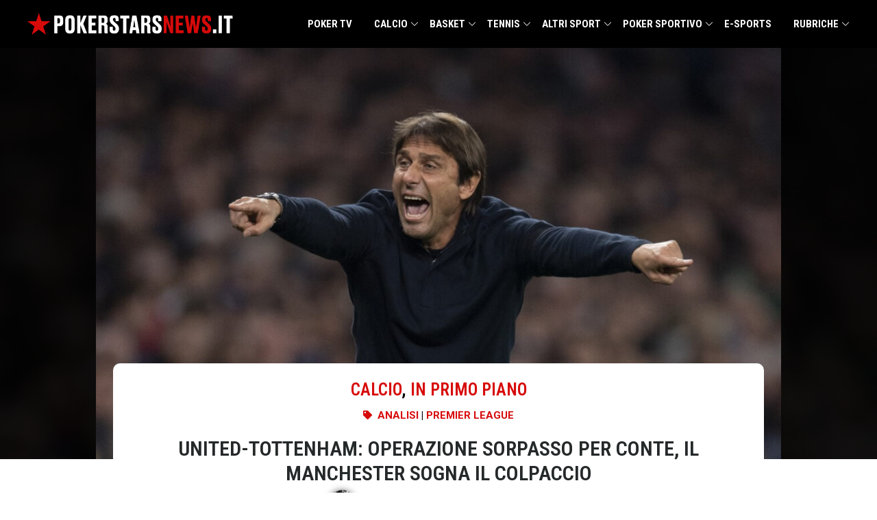

--- FILE ---
content_type: text/html; charset=UTF-8
request_url: https://www.pokerstarsnews.it/calcio/united-tottenham-premier-league/53206/
body_size: 49107
content:
<!doctype html>
<html lang="it-IT">
  <head><meta charset="utf-8"><script>if(navigator.userAgent.match(/MSIE|Internet Explorer/i)||navigator.userAgent.match(/Trident\/7\..*?rv:11/i)){var href=document.location.href;if(!href.match(/[?&]nowprocket/)){if(href.indexOf("?")==-1){if(href.indexOf("#")==-1){document.location.href=href+"?nowprocket=1"}else{document.location.href=href.replace("#","?nowprocket=1#")}}else{if(href.indexOf("#")==-1){document.location.href=href+"&nowprocket=1"}else{document.location.href=href.replace("#","&nowprocket=1#")}}}}</script><script>(()=>{class RocketLazyLoadScripts{constructor(){this.v="2.0.4",this.userEvents=["keydown","keyup","mousedown","mouseup","mousemove","mouseover","mouseout","touchmove","touchstart","touchend","touchcancel","wheel","click","dblclick","input"],this.attributeEvents=["onblur","onclick","oncontextmenu","ondblclick","onfocus","onmousedown","onmouseenter","onmouseleave","onmousemove","onmouseout","onmouseover","onmouseup","onmousewheel","onscroll","onsubmit"]}async t(){this.i(),this.o(),/iP(ad|hone)/.test(navigator.userAgent)&&this.h(),this.u(),this.l(this),this.m(),this.k(this),this.p(this),this._(),await Promise.all([this.R(),this.L()]),this.lastBreath=Date.now(),this.S(this),this.P(),this.D(),this.O(),this.M(),await this.C(this.delayedScripts.normal),await this.C(this.delayedScripts.defer),await this.C(this.delayedScripts.async),await this.T(),await this.F(),await this.j(),await this.A(),window.dispatchEvent(new Event("rocket-allScriptsLoaded")),this.everythingLoaded=!0,this.lastTouchEnd&&await new Promise(t=>setTimeout(t,500-Date.now()+this.lastTouchEnd)),this.I(),this.H(),this.U(),this.W()}i(){this.CSPIssue=sessionStorage.getItem("rocketCSPIssue"),document.addEventListener("securitypolicyviolation",t=>{this.CSPIssue||"script-src-elem"!==t.violatedDirective||"data"!==t.blockedURI||(this.CSPIssue=!0,sessionStorage.setItem("rocketCSPIssue",!0))},{isRocket:!0})}o(){window.addEventListener("pageshow",t=>{this.persisted=t.persisted,this.realWindowLoadedFired=!0},{isRocket:!0}),window.addEventListener("pagehide",()=>{this.onFirstUserAction=null},{isRocket:!0})}h(){let t;function e(e){t=e}window.addEventListener("touchstart",e,{isRocket:!0}),window.addEventListener("touchend",function i(o){o.changedTouches[0]&&t.changedTouches[0]&&Math.abs(o.changedTouches[0].pageX-t.changedTouches[0].pageX)<10&&Math.abs(o.changedTouches[0].pageY-t.changedTouches[0].pageY)<10&&o.timeStamp-t.timeStamp<200&&(window.removeEventListener("touchstart",e,{isRocket:!0}),window.removeEventListener("touchend",i,{isRocket:!0}),"INPUT"===o.target.tagName&&"text"===o.target.type||(o.target.dispatchEvent(new TouchEvent("touchend",{target:o.target,bubbles:!0})),o.target.dispatchEvent(new MouseEvent("mouseover",{target:o.target,bubbles:!0})),o.target.dispatchEvent(new PointerEvent("click",{target:o.target,bubbles:!0,cancelable:!0,detail:1,clientX:o.changedTouches[0].clientX,clientY:o.changedTouches[0].clientY})),event.preventDefault()))},{isRocket:!0})}q(t){this.userActionTriggered||("mousemove"!==t.type||this.firstMousemoveIgnored?"keyup"===t.type||"mouseover"===t.type||"mouseout"===t.type||(this.userActionTriggered=!0,this.onFirstUserAction&&this.onFirstUserAction()):this.firstMousemoveIgnored=!0),"click"===t.type&&t.preventDefault(),t.stopPropagation(),t.stopImmediatePropagation(),"touchstart"===this.lastEvent&&"touchend"===t.type&&(this.lastTouchEnd=Date.now()),"click"===t.type&&(this.lastTouchEnd=0),this.lastEvent=t.type,t.composedPath&&t.composedPath()[0].getRootNode()instanceof ShadowRoot&&(t.rocketTarget=t.composedPath()[0]),this.savedUserEvents.push(t)}u(){this.savedUserEvents=[],this.userEventHandler=this.q.bind(this),this.userEvents.forEach(t=>window.addEventListener(t,this.userEventHandler,{passive:!1,isRocket:!0})),document.addEventListener("visibilitychange",this.userEventHandler,{isRocket:!0})}U(){this.userEvents.forEach(t=>window.removeEventListener(t,this.userEventHandler,{passive:!1,isRocket:!0})),document.removeEventListener("visibilitychange",this.userEventHandler,{isRocket:!0}),this.savedUserEvents.forEach(t=>{(t.rocketTarget||t.target).dispatchEvent(new window[t.constructor.name](t.type,t))})}m(){const t="return false",e=Array.from(this.attributeEvents,t=>"data-rocket-"+t),i="["+this.attributeEvents.join("],[")+"]",o="[data-rocket-"+this.attributeEvents.join("],[data-rocket-")+"]",s=(e,i,o)=>{o&&o!==t&&(e.setAttribute("data-rocket-"+i,o),e["rocket"+i]=new Function("event",o),e.setAttribute(i,t))};new MutationObserver(t=>{for(const n of t)"attributes"===n.type&&(n.attributeName.startsWith("data-rocket-")||this.everythingLoaded?n.attributeName.startsWith("data-rocket-")&&this.everythingLoaded&&this.N(n.target,n.attributeName.substring(12)):s(n.target,n.attributeName,n.target.getAttribute(n.attributeName))),"childList"===n.type&&n.addedNodes.forEach(t=>{if(t.nodeType===Node.ELEMENT_NODE)if(this.everythingLoaded)for(const i of[t,...t.querySelectorAll(o)])for(const t of i.getAttributeNames())e.includes(t)&&this.N(i,t.substring(12));else for(const e of[t,...t.querySelectorAll(i)])for(const t of e.getAttributeNames())this.attributeEvents.includes(t)&&s(e,t,e.getAttribute(t))})}).observe(document,{subtree:!0,childList:!0,attributeFilter:[...this.attributeEvents,...e]})}I(){this.attributeEvents.forEach(t=>{document.querySelectorAll("[data-rocket-"+t+"]").forEach(e=>{this.N(e,t)})})}N(t,e){const i=t.getAttribute("data-rocket-"+e);i&&(t.setAttribute(e,i),t.removeAttribute("data-rocket-"+e))}k(t){Object.defineProperty(HTMLElement.prototype,"onclick",{get(){return this.rocketonclick||null},set(e){this.rocketonclick=e,this.setAttribute(t.everythingLoaded?"onclick":"data-rocket-onclick","this.rocketonclick(event)")}})}S(t){function e(e,i){let o=e[i];e[i]=null,Object.defineProperty(e,i,{get:()=>o,set(s){t.everythingLoaded?o=s:e["rocket"+i]=o=s}})}e(document,"onreadystatechange"),e(window,"onload"),e(window,"onpageshow");try{Object.defineProperty(document,"readyState",{get:()=>t.rocketReadyState,set(e){t.rocketReadyState=e},configurable:!0}),document.readyState="loading"}catch(t){console.log("WPRocket DJE readyState conflict, bypassing")}}l(t){this.originalAddEventListener=EventTarget.prototype.addEventListener,this.originalRemoveEventListener=EventTarget.prototype.removeEventListener,this.savedEventListeners=[],EventTarget.prototype.addEventListener=function(e,i,o){o&&o.isRocket||!t.B(e,this)&&!t.userEvents.includes(e)||t.B(e,this)&&!t.userActionTriggered||e.startsWith("rocket-")||t.everythingLoaded?t.originalAddEventListener.call(this,e,i,o):(t.savedEventListeners.push({target:this,remove:!1,type:e,func:i,options:o}),"mouseenter"!==e&&"mouseleave"!==e||t.originalAddEventListener.call(this,e,t.savedUserEvents.push,o))},EventTarget.prototype.removeEventListener=function(e,i,o){o&&o.isRocket||!t.B(e,this)&&!t.userEvents.includes(e)||t.B(e,this)&&!t.userActionTriggered||e.startsWith("rocket-")||t.everythingLoaded?t.originalRemoveEventListener.call(this,e,i,o):t.savedEventListeners.push({target:this,remove:!0,type:e,func:i,options:o})}}J(t,e){this.savedEventListeners=this.savedEventListeners.filter(i=>{let o=i.type,s=i.target||window;return e!==o||t!==s||(this.B(o,s)&&(i.type="rocket-"+o),this.$(i),!1)})}H(){EventTarget.prototype.addEventListener=this.originalAddEventListener,EventTarget.prototype.removeEventListener=this.originalRemoveEventListener,this.savedEventListeners.forEach(t=>this.$(t))}$(t){t.remove?this.originalRemoveEventListener.call(t.target,t.type,t.func,t.options):this.originalAddEventListener.call(t.target,t.type,t.func,t.options)}p(t){let e;function i(e){return t.everythingLoaded?e:e.split(" ").map(t=>"load"===t||t.startsWith("load.")?"rocket-jquery-load":t).join(" ")}function o(o){function s(e){const s=o.fn[e];o.fn[e]=o.fn.init.prototype[e]=function(){return this[0]===window&&t.userActionTriggered&&("string"==typeof arguments[0]||arguments[0]instanceof String?arguments[0]=i(arguments[0]):"object"==typeof arguments[0]&&Object.keys(arguments[0]).forEach(t=>{const e=arguments[0][t];delete arguments[0][t],arguments[0][i(t)]=e})),s.apply(this,arguments),this}}if(o&&o.fn&&!t.allJQueries.includes(o)){const e={DOMContentLoaded:[],"rocket-DOMContentLoaded":[]};for(const t in e)document.addEventListener(t,()=>{e[t].forEach(t=>t())},{isRocket:!0});o.fn.ready=o.fn.init.prototype.ready=function(i){function s(){parseInt(o.fn.jquery)>2?setTimeout(()=>i.bind(document)(o)):i.bind(document)(o)}return"function"==typeof i&&(t.realDomReadyFired?!t.userActionTriggered||t.fauxDomReadyFired?s():e["rocket-DOMContentLoaded"].push(s):e.DOMContentLoaded.push(s)),o([])},s("on"),s("one"),s("off"),t.allJQueries.push(o)}e=o}t.allJQueries=[],o(window.jQuery),Object.defineProperty(window,"jQuery",{get:()=>e,set(t){o(t)}})}P(){const t=new Map;document.write=document.writeln=function(e){const i=document.currentScript,o=document.createRange(),s=i.parentElement;let n=t.get(i);void 0===n&&(n=i.nextSibling,t.set(i,n));const c=document.createDocumentFragment();o.setStart(c,0),c.appendChild(o.createContextualFragment(e)),s.insertBefore(c,n)}}async R(){return new Promise(t=>{this.userActionTriggered?t():this.onFirstUserAction=t})}async L(){return new Promise(t=>{document.addEventListener("DOMContentLoaded",()=>{this.realDomReadyFired=!0,t()},{isRocket:!0})})}async j(){return this.realWindowLoadedFired?Promise.resolve():new Promise(t=>{window.addEventListener("load",t,{isRocket:!0})})}M(){this.pendingScripts=[];this.scriptsMutationObserver=new MutationObserver(t=>{for(const e of t)e.addedNodes.forEach(t=>{"SCRIPT"!==t.tagName||t.noModule||t.isWPRocket||this.pendingScripts.push({script:t,promise:new Promise(e=>{const i=()=>{const i=this.pendingScripts.findIndex(e=>e.script===t);i>=0&&this.pendingScripts.splice(i,1),e()};t.addEventListener("load",i,{isRocket:!0}),t.addEventListener("error",i,{isRocket:!0}),setTimeout(i,1e3)})})})}),this.scriptsMutationObserver.observe(document,{childList:!0,subtree:!0})}async F(){await this.X(),this.pendingScripts.length?(await this.pendingScripts[0].promise,await this.F()):this.scriptsMutationObserver.disconnect()}D(){this.delayedScripts={normal:[],async:[],defer:[]},document.querySelectorAll("script[type$=rocketlazyloadscript]").forEach(t=>{t.hasAttribute("data-rocket-src")?t.hasAttribute("async")&&!1!==t.async?this.delayedScripts.async.push(t):t.hasAttribute("defer")&&!1!==t.defer||"module"===t.getAttribute("data-rocket-type")?this.delayedScripts.defer.push(t):this.delayedScripts.normal.push(t):this.delayedScripts.normal.push(t)})}async _(){await this.L();let t=[];document.querySelectorAll("script[type$=rocketlazyloadscript][data-rocket-src]").forEach(e=>{let i=e.getAttribute("data-rocket-src");if(i&&!i.startsWith("data:")){i.startsWith("//")&&(i=location.protocol+i);try{const o=new URL(i).origin;o!==location.origin&&t.push({src:o,crossOrigin:e.crossOrigin||"module"===e.getAttribute("data-rocket-type")})}catch(t){}}}),t=[...new Map(t.map(t=>[JSON.stringify(t),t])).values()],this.Y(t,"preconnect")}async G(t){if(await this.K(),!0!==t.noModule||!("noModule"in HTMLScriptElement.prototype))return new Promise(e=>{let i;function o(){(i||t).setAttribute("data-rocket-status","executed"),e()}try{if(navigator.userAgent.includes("Firefox/")||""===navigator.vendor||this.CSPIssue)i=document.createElement("script"),[...t.attributes].forEach(t=>{let e=t.nodeName;"type"!==e&&("data-rocket-type"===e&&(e="type"),"data-rocket-src"===e&&(e="src"),i.setAttribute(e,t.nodeValue))}),t.text&&(i.text=t.text),t.nonce&&(i.nonce=t.nonce),i.hasAttribute("src")?(i.addEventListener("load",o,{isRocket:!0}),i.addEventListener("error",()=>{i.setAttribute("data-rocket-status","failed-network"),e()},{isRocket:!0}),setTimeout(()=>{i.isConnected||e()},1)):(i.text=t.text,o()),i.isWPRocket=!0,t.parentNode.replaceChild(i,t);else{const i=t.getAttribute("data-rocket-type"),s=t.getAttribute("data-rocket-src");i?(t.type=i,t.removeAttribute("data-rocket-type")):t.removeAttribute("type"),t.addEventListener("load",o,{isRocket:!0}),t.addEventListener("error",i=>{this.CSPIssue&&i.target.src.startsWith("data:")?(console.log("WPRocket: CSP fallback activated"),t.removeAttribute("src"),this.G(t).then(e)):(t.setAttribute("data-rocket-status","failed-network"),e())},{isRocket:!0}),s?(t.fetchPriority="high",t.removeAttribute("data-rocket-src"),t.src=s):t.src="data:text/javascript;base64,"+window.btoa(unescape(encodeURIComponent(t.text)))}}catch(i){t.setAttribute("data-rocket-status","failed-transform"),e()}});t.setAttribute("data-rocket-status","skipped")}async C(t){const e=t.shift();return e?(e.isConnected&&await this.G(e),this.C(t)):Promise.resolve()}O(){this.Y([...this.delayedScripts.normal,...this.delayedScripts.defer,...this.delayedScripts.async],"preload")}Y(t,e){this.trash=this.trash||[];let i=!0;var o=document.createDocumentFragment();t.forEach(t=>{const s=t.getAttribute&&t.getAttribute("data-rocket-src")||t.src;if(s&&!s.startsWith("data:")){const n=document.createElement("link");n.href=s,n.rel=e,"preconnect"!==e&&(n.as="script",n.fetchPriority=i?"high":"low"),t.getAttribute&&"module"===t.getAttribute("data-rocket-type")&&(n.crossOrigin=!0),t.crossOrigin&&(n.crossOrigin=t.crossOrigin),t.integrity&&(n.integrity=t.integrity),t.nonce&&(n.nonce=t.nonce),o.appendChild(n),this.trash.push(n),i=!1}}),document.head.appendChild(o)}W(){this.trash.forEach(t=>t.remove())}async T(){try{document.readyState="interactive"}catch(t){}this.fauxDomReadyFired=!0;try{await this.K(),this.J(document,"readystatechange"),document.dispatchEvent(new Event("rocket-readystatechange")),await this.K(),document.rocketonreadystatechange&&document.rocketonreadystatechange(),await this.K(),this.J(document,"DOMContentLoaded"),document.dispatchEvent(new Event("rocket-DOMContentLoaded")),await this.K(),this.J(window,"DOMContentLoaded"),window.dispatchEvent(new Event("rocket-DOMContentLoaded"))}catch(t){console.error(t)}}async A(){try{document.readyState="complete"}catch(t){}try{await this.K(),this.J(document,"readystatechange"),document.dispatchEvent(new Event("rocket-readystatechange")),await this.K(),document.rocketonreadystatechange&&document.rocketonreadystatechange(),await this.K(),this.J(window,"load"),window.dispatchEvent(new Event("rocket-load")),await this.K(),window.rocketonload&&window.rocketonload(),await this.K(),this.allJQueries.forEach(t=>t(window).trigger("rocket-jquery-load")),await this.K(),this.J(window,"pageshow");const t=new Event("rocket-pageshow");t.persisted=this.persisted,window.dispatchEvent(t),await this.K(),window.rocketonpageshow&&window.rocketonpageshow({persisted:this.persisted})}catch(t){console.error(t)}}async K(){Date.now()-this.lastBreath>45&&(await this.X(),this.lastBreath=Date.now())}async X(){return document.hidden?new Promise(t=>setTimeout(t)):new Promise(t=>requestAnimationFrame(t))}B(t,e){return e===document&&"readystatechange"===t||(e===document&&"DOMContentLoaded"===t||(e===window&&"DOMContentLoaded"===t||(e===window&&"load"===t||e===window&&"pageshow"===t)))}static run(){(new RocketLazyLoadScripts).t()}}RocketLazyLoadScripts.run()})();</script>
    
    <meta name="viewport" content="width=device-width, initial-scale=1">
    <link rel="preconnect" href="https://fonts.googleapis.com">
    <link rel="preconnect" href="https://fonts.gstatic.com" crossorigin>
    

    <meta name='robots' content='index, follow, max-image-preview:large, max-snippet:-1, max-video-preview:-1' />
	<style>img:is([sizes="auto" i], [sizes^="auto," i]) { contain-intrinsic-size: 3000px 1500px }</style>
	
	<!-- This site is optimized with the Yoast SEO Premium plugin v25.8 (Yoast SEO v26.4) - https://yoast.com/wordpress/plugins/seo/ -->
	<title>United-Tottenham: operazione sorpasso per Conte, il Manchester sogna il colpaccio - PokerStars News</title>
<link data-rocket-preload as="style" href="https://fonts.googleapis.com/css2?family=Roboto+Condensed:ital,wght@0,100..900;1,100..900&#038;display=swap" rel="preload">
<link href="https://fonts.googleapis.com/css2?family=Roboto+Condensed:ital,wght@0,100..900;1,100..900&#038;display=swap" media="print" onload="this.media=&#039;all&#039;" rel="stylesheet">
<noscript><link rel="stylesheet" href="https://fonts.googleapis.com/css2?family=Roboto+Condensed:ital,wght@0,100..900;1,100..900&#038;display=swap"></noscript>
<style id="rocket-critical-css">ul{box-sizing:border-box}:root{--wp--preset--font-size--normal:16px;--wp--preset--font-size--huge:42px}*,:after,:before{border:0 solid #e5e7eb;box-sizing:border-box}:after,:before{--tw-content:""}:host,html{line-height:1.5;-webkit-text-size-adjust:100%;font-family:ui-sans-serif,system-ui,-apple-system,Segoe UI,Roboto,Ubuntu,Cantarell,Noto Sans,sans-serif,Apple Color Emoji,Segoe UI Emoji,Segoe UI Symbol,Noto Color Emoji;font-feature-settings:normal;font-variation-settings:normal;-moz-tab-size:4;-o-tab-size:4;tab-size:4}body{line-height:inherit;margin:0}h1{font-size:inherit;font-weight:inherit}a{color:inherit;text-decoration:inherit}strong{font-weight:bolder}button{color:inherit;font-family:inherit;font-feature-settings:inherit;font-size:100%;font-variation-settings:inherit;font-weight:inherit;line-height:inherit;margin:0;padding:0}button{text-transform:none}button{-webkit-appearance:button;background-color:transparent;background-image:none}:-moz-focusring{outline:auto}:-moz-ui-invalid{box-shadow:none}::-webkit-inner-spin-button,::-webkit-outer-spin-button{height:auto}::-webkit-search-decoration{-webkit-appearance:none}::-webkit-file-upload-button{-webkit-appearance:button;font:inherit}h1,p{margin:0}ul{list-style:none;margin:0;padding:0}img,svg{display:block;vertical-align:middle}img{height:auto;max-width:100%}::-webkit-datetime-edit-fields-wrapper{padding:0}::-webkit-date-and-time-value{min-height:1.5em;text-align:inherit}::-webkit-datetime-edit{display:inline-flex}::-webkit-datetime-edit,::-webkit-datetime-edit-day-field,::-webkit-datetime-edit-hour-field,::-webkit-datetime-edit-meridiem-field,::-webkit-datetime-edit-millisecond-field,::-webkit-datetime-edit-minute-field,::-webkit-datetime-edit-month-field,::-webkit-datetime-edit-second-field,::-webkit-datetime-edit-year-field{padding-bottom:0;padding-top:0}*,:after,:before{--tw-border-spacing-x:0;--tw-border-spacing-y:0;--tw-translate-x:0;--tw-translate-y:0;--tw-rotate:0;--tw-skew-x:0;--tw-skew-y:0;--tw-scale-x:1;--tw-scale-y:1;--tw-pan-x:;--tw-pan-y:;--tw-pinch-zoom:;--tw-scroll-snap-strictness:proximity;--tw-gradient-from-position:;--tw-gradient-via-position:;--tw-gradient-to-position:;--tw-ordinal:;--tw-slashed-zero:;--tw-numeric-figure:;--tw-numeric-spacing:;--tw-numeric-fraction:;--tw-ring-inset:;--tw-ring-offset-width:0px;--tw-ring-offset-color:#fff;--tw-ring-color:rgba(59,130,246,.5);--tw-ring-offset-shadow:0 0 transparent;--tw-ring-shadow:0 0 transparent;--tw-shadow:0 0 transparent;--tw-shadow-colored:0 0 transparent;--tw-blur:;--tw-brightness:;--tw-contrast:;--tw-grayscale:;--tw-hue-rotate:;--tw-invert:;--tw-saturate:;--tw-sepia:;--tw-drop-shadow:;--tw-backdrop-blur:;--tw-backdrop-brightness:;--tw-backdrop-contrast:;--tw-backdrop-grayscale:;--tw-backdrop-hue-rotate:;--tw-backdrop-invert:;--tw-backdrop-opacity:;--tw-backdrop-saturate:;--tw-backdrop-sepia:}::backdrop{--tw-border-spacing-x:0;--tw-border-spacing-y:0;--tw-translate-x:0;--tw-translate-y:0;--tw-rotate:0;--tw-skew-x:0;--tw-skew-y:0;--tw-scale-x:1;--tw-scale-y:1;--tw-pan-x:;--tw-pan-y:;--tw-pinch-zoom:;--tw-scroll-snap-strictness:proximity;--tw-gradient-from-position:;--tw-gradient-via-position:;--tw-gradient-to-position:;--tw-ordinal:;--tw-slashed-zero:;--tw-numeric-figure:;--tw-numeric-spacing:;--tw-numeric-fraction:;--tw-ring-inset:;--tw-ring-offset-width:0px;--tw-ring-offset-color:#fff;--tw-ring-color:rgba(59,130,246,.5);--tw-ring-offset-shadow:0 0 transparent;--tw-ring-shadow:0 0 transparent;--tw-shadow:0 0 transparent;--tw-shadow-colored:0 0 transparent;--tw-blur:;--tw-brightness:;--tw-contrast:;--tw-grayscale:;--tw-hue-rotate:;--tw-invert:;--tw-saturate:;--tw-sepia:;--tw-drop-shadow:;--tw-backdrop-blur:;--tw-backdrop-brightness:;--tw-backdrop-contrast:;--tw-backdrop-grayscale:;--tw-backdrop-hue-rotate:;--tw-backdrop-invert:;--tw-backdrop-opacity:;--tw-backdrop-saturate:;--tw-backdrop-sepia:}.container{width:100%}@media (min-width:640px){.container{max-width:640px}}@media (min-width:768px){.container{max-width:768px}}@media (min-width:1024px){.container{max-width:1024px}}@media (min-width:1280px){.container{max-width:1280px}}.sr-only{height:1px;margin:-1px;overflow:hidden;padding:0;position:absolute;width:1px;clip:rect(0,0,0,0);border-width:0;white-space:nowrap}.mx-auto{margin-left:auto;margin-right:auto}.mt-1{margin-top:.25rem}.max-w-4xl{max-width:56rem}.max-w-6xl{max-width:72rem}.px-4{padding-left:1rem;padding-right:1rem}:root{--links-color:#d70a0a;--color-red:#d70a0a;--color-gray:#69727d;--color-light-yellow:#d4ca9b;--color-dark-blue:#01043b;--color-main-text:#252929;--color-light-text:#575757;--color-social-facebook:#3b5998;--color-social-twitter:#1da1f2;--color-social-email:#ea4335}html{scroll-behavior:smooth}body{overflow-x:hidden}main.main article p{margin-bottom:1.25rem}#top-menu{--tw-bg-opacity:1;background-color:#000;background-color:rgba(0,0,0,var(--tw-bg-opacity));--tw-text-opacity:1;color:#fff;color:rgba(255,255,255,var(--tw-text-opacity));position:relative;z-index:50}#top-menu .logo{max-width:100%;width:300px}#top-menu .logo img{max-height:70px;padding-bottom:.5rem;padding-top:.5rem}#top-menu .menu a{display:inline-block;font-family:Roboto Condensed,sans-serif;font-size:15px;font-weight:700;line-height:70px;position:relative;text-transform:uppercase;width:100%}#top-menu .menu>ul{display:flex;justify-content:space-between}#top-menu .menu>ul>.menu-item{padding-left:1rem;padding-right:1rem}#top-menu li{position:relative}#top-menu .sub-menu{position:absolute;--tw-bg-opacity:1;-webkit-backface-visibility:hidden;background-color:#fff;background-color:rgba(255,255,255,var(--tw-bg-opacity));box-shadow:1px 1px 4px rgba(0,0,0,.15);padding-bottom:1rem;padding-top:1rem}#top-menu .sub-menu>li{width:100%}#top-menu .sub-menu>li a{display:inline-block;padding:.5rem 1rem;--tw-text-opacity:1;color:#000;color:rgba(0,0,0,var(--tw-text-opacity));font-family:Roboto Condensed,sans-serif;font-size:14px;font-weight:700;line-height:20px;text-transform:uppercase;white-space:nowrap}#top-menu .sub-menu .sub-menu{left:100%;position:absolute;top:0}#top-menu .sub-menu .sub-menu a{color:#000!important}#top-menu>.container{max-width:75rem}#top-menu-wrapper{align-items:center;display:flex;justify-content:space-between}@media screen and (min-width:1280px){#top-menu .menu-item-has-children:after{background-image:url([data-uri]);background-position:50%;background-repeat:no-repeat;background-size:10px;content:"";display:inline-block;height:16px;position:absolute;right:0;top:50%;transform:translate(2px,-50%);width:16px}#top-menu ul ul .menu-item-has-children:after{filter:invert(100);right:8px;transform:rotate(-90deg) translate(13px);transform-origin:12px 8px}}@media screen and (max-width:1279px){body{padding-top:56px}.menu-open{background:url([data-uri]);background-position:0;background-repeat:no-repeat;background-size:22px;display:inline-block;text-indent:-999rem}.menu-open,.search-widget{height:22px;padding:1.25rem;width:22px}.menu ul{display:flex;flex-direction:column}.menu-close{background:url([data-uri]);background-position:50%;background-repeat:no-repeat;background-size:22px 22px;display:block;height:22px;position:absolute;right:20px;text-indent:-999em;top:20px;width:22px}#top-menu{position:fixed;top:0;width:100%}#top-menu .nav-button-btn{background:url([data-uri]);background-position:center 16px;background-repeat:no-repeat;background-size:12px 12px;display:inline-block;height:42px;position:absolute;right:0;top:0;width:50px}.logo{display:block}.menu{display:none}#top-menu-wrapper{align-items:center;display:flex;height:56px;justify-content:space-between;padding:0 1rem}#top-menu-wrapper .menu{width:100%}#top-menu-wrapper .menu a{display:block;font-size:21px;line-height:21px;padding:12px 0 12px 12px;width:100%}#top-menu-wrapper .menu ul{background-color:transparent;width:100%}#top-menu-wrapper .menu ul .menu-item{padding-right:0}#top-menu-wrapper .menu ul a{color:#fff;text-transform:none}#top-menu-wrapper .menu ul ul{padding-right:3px;position:relative}#top-menu-wrapper .menu ul ul a{font-size:16px;font-weight:400;line-height:19px;padding:9px 0 9px 36px!important}#top-menu-wrapper .menu ul ul .menu-item-has-children{background-position:right 15px;background-size:9px 9px}.menu-item-has-children{display:flex;flex-direction:column}#top-menu .sub-menu .sub-menu{left:0;position:relative}#top-menu .sub-menu .sub-menu a{color:#fff!important;padding-left:4rem!important}}.post__top{background-size:cover;min-height:180px;position:relative;width:100%}.post__top-image{margin-left:auto;margin-right:auto;max-width:100%;position:relative;width:1000px;z-index:20}.post__top-image,.post__top-overlay{--tw-bg-opacity:1;background-color:#000;background-color:rgba(0,0,0,var(--tw-bg-opacity))}.post__top-overlay{bottom:0;left:0;opacity:.85;position:absolute;right:0;top:0;z-index:10}.post__meta{border-radius:5px 5px 0 0;margin:-140px auto 0;padding:0;width:950px;z-index:30}.post__meta,.post__meta>div{max-width:100%;position:relative}.post__meta>div{align-content:center;align-items:center;background-color:#fff;border-radius:10px 10px 0 0;display:flex;padding:20px 30px 0}.post-info__terms-list{align-self:center;font-family:Roboto Condensed,Sans-serif;font-size:25px;font-weight:600;text-transform:uppercase}.post-info__terms-list .post-info__terms-list-item{color:#d70a0a;color:var(--color-red)}.post__meta__container,.top-column{width:100%}.icon-list-items.post-info .icon-list-item,.section-terms{display:flex;justify-content:center}.section-terms span{font-family:Roboto,Sans-serif;font-size:15px;font-weight:600;text-transform:uppercase}.section-terms li.icon-list-item{align-items:center;display:flex}.section-terms li.icon-list-item svg+span{margin-left:.5rem}.icon-list-items.post-info svg{height:13px;width:13px;fill:#d70a0a;fill:var(--color-red)}.single-post h1{color:#252929;color:var(--color-main-text);font-family:Roboto Condensed,Sans-serif;font-size:30px;font-weight:600;line-height:1.2em;text-align:center;text-transform:uppercase}.author-box img{border-radius:500px;box-shadow:0 0 10px 0 rgba(0,0,0,.5);height:40px;-o-object-fit:cover;object-fit:cover;opacity:1!important;width:40px}.icon-list-icon svg{height:15px;width:15px}.divider svg{height:20px;width:20px}.divider-separator{align-items:center;display:flex;height:20px}.divider-separator:after,.divider-separator:before{border-bottom:0;border-top:1px dotted #797979;content:"";display:block;flex-grow:1}.divider-separator .divider__element{margin:0 .5rem}.section-meta{color:#0c0c0c}.section-meta .section-container{width:100%}.section-meta .widget-wrap{justify-content:center;margin-bottom:.5rem;margin-top:.4rem}.section-meta .widget-wrap,.section-meta .widget-wrap .element .author-box,.section-meta .widget-wrap .element .icon-list-item{align-items:center;display:flex}.section-meta .widget-wrap .element .author-box>*,.section-meta .widget-wrap .element .icon-list-item>*{margin-left:.5rem;margin-right:.5rem}.post-info__category{margin-bottom:.5rem}.post-info__tipologia{margin-bottom:1.25rem}@media screen and (max-width:1279px){.post__meta{margin-top:-10px}}:root{--video-color-fg:#d7090a;--video-color-bg:#161616}@media (min-width:1024px){.lg\:hidden{display:none}.lg\:px-0{padding-left:0;padding-right:0}}*,::before,::after{--tw-border-spacing-x:0;--tw-border-spacing-y:0;--tw-translate-x:0;--tw-translate-y:0;--tw-rotate:0;--tw-skew-x:0;--tw-skew-y:0;--tw-scale-x:1;--tw-scale-y:1;--tw-pan-x:;--tw-pan-y:;--tw-pinch-zoom:;--tw-scroll-snap-strictness:proximity;--tw-gradient-from-position:;--tw-gradient-via-position:;--tw-gradient-to-position:;--tw-ordinal:;--tw-slashed-zero:;--tw-numeric-figure:;--tw-numeric-spacing:;--tw-numeric-fraction:;--tw-ring-inset:;--tw-ring-offset-width:0px;--tw-ring-offset-color:#fff;--tw-ring-color:rgb(59 130 246 / 0.5);--tw-ring-offset-shadow:0 0 #0000;--tw-ring-shadow:0 0 #0000;--tw-shadow:0 0 #0000;--tw-shadow-colored:0 0 #0000;--tw-blur:;--tw-brightness:;--tw-contrast:;--tw-grayscale:;--tw-hue-rotate:;--tw-invert:;--tw-saturate:;--tw-sepia:;--tw-drop-shadow:;--tw-backdrop-blur:;--tw-backdrop-brightness:;--tw-backdrop-contrast:;--tw-backdrop-grayscale:;--tw-backdrop-hue-rotate:;--tw-backdrop-invert:;--tw-backdrop-opacity:;--tw-backdrop-saturate:;--tw-backdrop-sepia:}::backdrop{--tw-border-spacing-x:0;--tw-border-spacing-y:0;--tw-translate-x:0;--tw-translate-y:0;--tw-rotate:0;--tw-skew-x:0;--tw-skew-y:0;--tw-scale-x:1;--tw-scale-y:1;--tw-pan-x:;--tw-pan-y:;--tw-pinch-zoom:;--tw-scroll-snap-strictness:proximity;--tw-gradient-from-position:;--tw-gradient-via-position:;--tw-gradient-to-position:;--tw-ordinal:;--tw-slashed-zero:;--tw-numeric-figure:;--tw-numeric-spacing:;--tw-numeric-fraction:;--tw-ring-inset:;--tw-ring-offset-width:0px;--tw-ring-offset-color:#fff;--tw-ring-color:rgb(59 130 246 / 0.5);--tw-ring-offset-shadow:0 0 #0000;--tw-ring-shadow:0 0 #0000;--tw-shadow:0 0 #0000;--tw-shadow-colored:0 0 #0000;--tw-blur:;--tw-brightness:;--tw-contrast:;--tw-grayscale:;--tw-hue-rotate:;--tw-invert:;--tw-saturate:;--tw-sepia:;--tw-drop-shadow:;--tw-backdrop-blur:;--tw-backdrop-brightness:;--tw-backdrop-contrast:;--tw-backdrop-grayscale:;--tw-backdrop-hue-rotate:;--tw-backdrop-invert:;--tw-backdrop-opacity:;--tw-backdrop-saturate:;--tw-backdrop-sepia:}</style>
	<meta name="description" content="Turno infrasettimanale per la Premier League e super match ad Old Trafford: Manchester United-Tottenham è il piatto forte della 12ª giornata" />
	<link rel="canonical" href="https://www.pokerstarsnews.it/calcio/united-tottenham-premier-league/53206/" />
	<meta property="og:locale" content="it_IT" />
	<meta property="og:type" content="article" />
	<meta property="og:title" content="United-Tottenham: operazione sorpasso per Conte, il Manchester sogna il colpaccio" />
	<meta property="og:description" content="Turno infrasettimanale per la Premier League e super match ad Old Trafford: Manchester United-Tottenham è il piatto forte della 12ª giornata" />
	<meta property="og:url" content="https://www.pokerstarsnews.it/calcio/united-tottenham-premier-league/53206/" />
	<meta property="og:site_name" content="PokerStars News" />
	<meta property="article:author" content="https://www.facebook.com/Diavolo1983" />
	<meta property="article:published_time" content="2022-10-17T15:33:10+00:00" />
	<meta property="article:modified_time" content="2022-10-17T15:33:15+00:00" />
	<meta property="og:image" content="https://www.pokerstarsnews.it/wp-content/uploads/2022/10/antonio-conte.jpg" />
	<meta property="og:image:width" content="1200" />
	<meta property="og:image:height" content="721" />
	<meta property="og:image:type" content="image/jpeg" />
	<meta name="author" content="Matteo Felli" />
	<meta name="twitter:card" content="summary_large_image" />
	<meta name="twitter:label1" content="Scritto da" />
	<meta name="twitter:data1" content="Matteo Felli" />
	<meta name="twitter:label2" content="Tempo di lettura stimato" />
	<meta name="twitter:data2" content="6 minuti" />
	<script type="application/ld+json" class="yoast-schema-graph">{"@context":"https://schema.org","@graph":[{"@type":"WebPage","@id":"https://www.pokerstarsnews.it/calcio/united-tottenham-premier-league/53206/","url":"https://www.pokerstarsnews.it/calcio/united-tottenham-premier-league/53206/","name":"United-Tottenham: operazione sorpasso per Conte, il Manchester sogna il colpaccio - PokerStars News","isPartOf":{"@id":"https://www.pokerstarsnews.it/#website"},"primaryImageOfPage":{"@id":"https://www.pokerstarsnews.it/calcio/united-tottenham-premier-league/53206/#primaryimage"},"image":{"@id":"https://www.pokerstarsnews.it/calcio/united-tottenham-premier-league/53206/#primaryimage"},"thumbnailUrl":"https://www.pokerstarsnews.it/wp-content/uploads/2022/10/antonio-conte.jpg","datePublished":"2022-10-17T15:33:10+00:00","dateModified":"2022-10-17T15:33:15+00:00","author":{"@id":"https://www.pokerstarsnews.it/#/schema/person/5402553c3ccfad0aa4916c9a2015c0a7"},"description":"Turno infrasettimanale per la Premier League e super match ad Old Trafford: Manchester United-Tottenham è il piatto forte della 12ª giornata","breadcrumb":{"@id":"https://www.pokerstarsnews.it/calcio/united-tottenham-premier-league/53206/#breadcrumb"},"inLanguage":"it-IT","potentialAction":[{"@type":"ReadAction","target":["https://www.pokerstarsnews.it/calcio/united-tottenham-premier-league/53206/"]}]},{"@type":"ImageObject","inLanguage":"it-IT","@id":"https://www.pokerstarsnews.it/calcio/united-tottenham-premier-league/53206/#primaryimage","url":"https://www.pokerstarsnews.it/wp-content/uploads/2022/10/antonio-conte.jpg","contentUrl":"https://www.pokerstarsnews.it/wp-content/uploads/2022/10/antonio-conte.jpg","width":1200,"height":721,"caption":"Antonio Conte"},{"@type":"BreadcrumbList","@id":"https://www.pokerstarsnews.it/calcio/united-tottenham-premier-league/53206/#breadcrumb","itemListElement":[{"@type":"ListItem","position":1,"name":"Home","item":"https://www.pokerstarsnews.it/"},{"@type":"ListItem","position":2,"name":"United-Tottenham: operazione sorpasso per Conte, il Manchester sogna il colpaccio"}]},{"@type":"WebSite","@id":"https://www.pokerstarsnews.it/#website","url":"https://www.pokerstarsnews.it/","name":"PokerStars News","description":"PokerStarsNews è il sito informativo per gli amanti di tutti gli sport, dal calcio al basket, dal ciclismo ai motori, dal poker agli eSports.","potentialAction":[{"@type":"SearchAction","target":{"@type":"EntryPoint","urlTemplate":"https://www.pokerstarsnews.it/?s={search_term_string}"},"query-input":{"@type":"PropertyValueSpecification","valueRequired":true,"valueName":"search_term_string"}}],"inLanguage":"it-IT"},{"@type":"Person","@id":"https://www.pokerstarsnews.it/#/schema/person/5402553c3ccfad0aa4916c9a2015c0a7","name":"Matteo Felli","image":{"@type":"ImageObject","inLanguage":"it-IT","@id":"https://www.pokerstarsnews.it/#/schema/person/image/","url":"https://secure.gravatar.com/avatar/8dc594dfd38023268b7e8fdc499dd0a9f804d5317a98c2655c1d1fcc9afb7114?s=96&d=mm&r=g","contentUrl":"https://secure.gravatar.com/avatar/8dc594dfd38023268b7e8fdc499dd0a9f804d5317a98c2655c1d1fcc9afb7114?s=96&d=mm&r=g","caption":"Matteo Felli"},"description":"Nel mondo del giornalismo sportivo da quando avevo 16 anni. Amo calcio, snooker, golf, surf, ciclismo e motori. Da 15 anni ho abbracciato poker, betting e il gaming in generale. Adoro il calcio inglese. Filosofia di vita? \"Amici Miei\".","sameAs":["https://www.facebook.com/Diavolo1983","https://www.instagram.com/diavolo1983/"],"url":"https://www.pokerstarsnews.it/author/matteo-felli/"}]}</script>
	<!-- / Yoast SEO Premium plugin. -->


<link href='https://fonts.gstatic.com' crossorigin rel='preconnect' />
<link rel="alternate" type="application/rss+xml" title="PokerStars News &raquo; United-Tottenham: operazione sorpasso per Conte, il Manchester sogna il colpaccio Feed dei commenti" href="https://www.pokerstarsnews.it/calcio/united-tottenham-premier-league/53206/feed/" />
<style id='wp-emoji-styles-inline-css'>

	img.wp-smiley, img.emoji {
		display: inline !important;
		border: none !important;
		box-shadow: none !important;
		height: 1em !important;
		width: 1em !important;
		margin: 0 0.07em !important;
		vertical-align: -0.1em !important;
		background: none !important;
		padding: 0 !important;
	}
</style>
<link rel='preload'  href='https://www.pokerstarsnews.it/wp-includes/css/dist/block-library/style.min.css?ver=3389238b82a13f5bdef6690d1989ed01' data-rocket-async="style" as="style" onload="this.onload=null;this.rel='stylesheet'" onerror="this.removeAttribute('data-rocket-async')"  media='all' />
<link rel='preload'  href='https://www.pokerstarsnews.it/wp-content/plugins/custom-related-posts/dist/public.css?ver=1.8.0' data-rocket-async="style" as="style" onload="this.onload=null;this.rel='stylesheet'" onerror="this.removeAttribute('data-rocket-async')"  media='all' />
<link rel='preload'  href='https://www.pokerstarsnews.it/wp-content/cache/background-css/1/www.pokerstarsnews.it/wp-content/plugins/football-formation/css/front-style.css?ver=3389238b82a13f5bdef6690d1989ed01&wpr_t=1764347843' data-rocket-async="style" as="style" onload="this.onload=null;this.rel='stylesheet'" onerror="this.removeAttribute('data-rocket-async')"  media='all' />
<link rel='preload'  href='https://www.pokerstarsnews.it/wp-content/plugins/table-of-contents-plus/screen.min.css?ver=2411.1' data-rocket-async="style" as="style" onload="this.onload=null;this.rel='stylesheet'" onerror="this.removeAttribute('data-rocket-async')"  media='all' />
<style id='toc-screen-inline-css'>
div#toc_container {background: #f9f9f9;border: 1px solid #aaaaaa;width: 100%;}
</style>
<link rel='preload'  href='https://www.pokerstarsnews.it/wp-content/themes/papion-psn/public/css/app.af20ac.css' data-rocket-async="style" as="style" onload="this.onload=null;this.rel='stylesheet'" onerror="this.removeAttribute('data-rocket-async')"  media='all' />
<style id='rocket-lazyload-inline-css'>
.rll-youtube-player{position:relative;padding-bottom:56.23%;height:0;overflow:hidden;max-width:100%;}.rll-youtube-player:focus-within{outline: 2px solid currentColor;outline-offset: 5px;}.rll-youtube-player iframe{position:absolute;top:0;left:0;width:100%;height:100%;z-index:100;background:0 0}.rll-youtube-player img{bottom:0;display:block;left:0;margin:auto;max-width:100%;width:100%;position:absolute;right:0;top:0;border:none;height:auto;-webkit-transition:.4s all;-moz-transition:.4s all;transition:.4s all}.rll-youtube-player img:hover{-webkit-filter:brightness(75%)}.rll-youtube-player .play{height:100%;width:100%;left:0;top:0;position:absolute;background:var(--wpr-bg-da169341-988e-4e1a-a335-79aa75880fdd) no-repeat center;background-color: transparent !important;cursor:pointer;border:none;}.wp-embed-responsive .wp-has-aspect-ratio .rll-youtube-player{position:absolute;padding-bottom:0;width:100%;height:100%;top:0;bottom:0;left:0;right:0}
</style>
<script src="https://www.pokerstarsnews.it/wp-includes/js/jquery/jquery.min.js?ver=3.7.1" id="jquery-core-js"></script>
<script type="rocketlazyloadscript" data-rocket-src="https://www.pokerstarsnews.it/wp-content/plugins/football-formation/js/general.js?ver=3389238b82a13f5bdef6690d1989ed01" id="dc_rpr_admin-js" data-rocket-defer defer></script>
<link rel="https://api.w.org/" href="https://www.pokerstarsnews.it/wp-json/" /><link rel="alternate" title="JSON" type="application/json" href="https://www.pokerstarsnews.it/wp-json/wp/v2/posts/53206" /><link rel="EditURI" type="application/rsd+xml" title="RSD" href="https://www.pokerstarsnews.it/xmlrpc.php?rsd" />

<link rel='shortlink' href='https://www.pokerstarsnews.it/?p=53206' />
<link rel="alternate" title="oEmbed (JSON)" type="application/json+oembed" href="https://www.pokerstarsnews.it/wp-json/oembed/1.0/embed?url=https%3A%2F%2Fwww.pokerstarsnews.it%2Fcalcio%2Funited-tottenham-premier-league%2F53206%2F" />
<link rel="alternate" title="oEmbed (XML)" type="text/xml+oembed" href="https://www.pokerstarsnews.it/wp-json/oembed/1.0/embed?url=https%3A%2F%2Fwww.pokerstarsnews.it%2Fcalcio%2Funited-tottenham-premier-league%2F53206%2F&#038;format=xml" />
<link rel="preload" as="image" href="https://www.pokerstarsnews.it/wp-content/uploads/2022/10/antonio-conte-300x180.jpg"/><link rel="preload" as="image" href="https://www.pokerstarsnews.it/wp-content/uploads/2022/10/antonio-conte-1024x615.jpg"/><style type="text/css">.crp-list{
overflow:hidden;
}

h3.crp-list-title{
  font-family: "Roboto Condensed";
  font-size: 25px;
  line-height: 34px;
  font-weight: bold;
  text-transform: uppercase;
    color: #D70A0A;
    display: inline-block;
    padding: 0;
    margin: 0px;
}

.crp-list-item{
    display:inline-block;
  vertical-align:top;
    width: 32%;
    margin: 0 4px 0 0;
  padding: 0 10px 10px 0;
}

.crp-list-item-image img{
max-width:100%!important;
 margin-bottom:5px!important;
}

li.crp-list-item{
margin-right:4px!important;
  
}

li.crp-list-item:last-child{
margin-right:0!important;
}

.crp-list-item-title{
    font-family: "Roboto Condensed";
    font-size: 18px;
    line-height: 20px;
    font-weight: bold;
}
.crp-list-item-title a{
  color:#000!important;
}

.crp-list-item-title a{
  color:#cd2e32;
}
.crp-list-item.crp-list-item-has-image{
  display:inline-block;
  }

@media (max-width: 767px){
.crp-list-item{
  float: none;
  width: 100%;
  margin-bottom: 15px!important;
}
 
 .crp-list-item-image img{
  max-width: 130px!important;
    height: auto;
    float: left;
   margin-right:5px;
  }
  
  .crp-list-item.crp-list-item-has-image.crp-list-item-image-above, .crp-list-item.crp-list-item-has-image.crp-list-item-image-below {
    flex-direction: initial;
}
}</style>		<style id="wp-custom-css">
			.card-emoji {
    background: #ffffff;
}

.main__video h2{
	font-size:28px;
	line-height: 28px;
}

.main__video h3{
	font-size:26px;
	line-height: 26px;
}

.main__video h2,
.main__video h3,
.main__video p{
	margin-bottom:10px;
}

.main__video .block-title.papion-block {
    margin-bottom: 2rem;
}

.main__video .block-title .dotted-title .dotted-title__title{
	margin-top:0;
	line-height:2.7rem;
}

.main__video p{
	margin-bottom:15px;
}

.main__video h3{
	line-height:53px;
}

main.main h2 {
	font-weight:bold;
}

@media screen and (max-width: 768px) {
	.page-template .main-title h1, .page-template-default .main-title h1{
		font-size:35px;
	}
	
}		</style>
		<noscript><style id="rocket-lazyload-nojs-css">.rll-youtube-player, [data-lazy-src]{display:none !important;}</style></noscript><script type="rocketlazyloadscript">
/*! loadCSS rel=preload polyfill. [c]2017 Filament Group, Inc. MIT License */
(function(w){"use strict";if(!w.loadCSS){w.loadCSS=function(){}}
var rp=loadCSS.relpreload={};rp.support=(function(){var ret;try{ret=w.document.createElement("link").relList.supports("preload")}catch(e){ret=!1}
return function(){return ret}})();rp.bindMediaToggle=function(link){var finalMedia=link.media||"all";function enableStylesheet(){link.media=finalMedia}
if(link.addEventListener){link.addEventListener("load",enableStylesheet)}else if(link.attachEvent){link.attachEvent("onload",enableStylesheet)}
setTimeout(function(){link.rel="stylesheet";link.media="only x"});setTimeout(enableStylesheet,3000)};rp.poly=function(){if(rp.support()){return}
var links=w.document.getElementsByTagName("link");for(var i=0;i<links.length;i++){var link=links[i];if(link.rel==="preload"&&link.getAttribute("as")==="style"&&!link.getAttribute("data-loadcss")){link.setAttribute("data-loadcss",!0);rp.bindMediaToggle(link)}}};if(!rp.support()){rp.poly();var run=w.setInterval(rp.poly,500);if(w.addEventListener){w.addEventListener("load",function(){rp.poly();w.clearInterval(run)})}else if(w.attachEvent){w.attachEvent("onload",function(){rp.poly();w.clearInterval(run)})}}
if(typeof exports!=="undefined"){exports.loadCSS=loadCSS}
else{w.loadCSS=loadCSS}}(typeof global!=="undefined"?global:this))
</script>    <style>
      .sub-menu {
        display: none;
      }
    </style>

          <!-- ghf -->
<!-- Facebook Pixel Code -->
<script type="rocketlazyloadscript">
!function(f,b,e,v,n,t,s)
{if(f.fbq)return;n=f.fbq=function(){n.callMethod?
n.callMethod.apply(n,arguments):n.queue.push(arguments)};
if(!f._fbq)f._fbq=n;n.push=n;n.loaded=!0;n.version='2.0';
n.queue=[];t=b.createElement(e);t.async=!0;
t.src=v;s=b.getElementsByTagName(e)[0];
s.parentNode.insertBefore(t,s)}(window, document,'script',
'https://connect.facebook.net/en_US/fbevents.js');
fbq('init', '2651046111637577');
fbq('track', 'PageView');
</script>
<noscript><img height="1" width="1" style="display:none"
src="https://www.facebook.com/tr?id=2651046111637577&ev=PageView&noscript=1"
/></noscript>
<!-- End Facebook Pixel Code -->

<!-- OneTrust Cookies Consent Notice start for pokerstarsnews.it -->
<script type="rocketlazyloadscript" data-rocket-src="https://cdn.cookielaw.org/scripttemplates/202301.1.0/otBannerSdk.js" async data-rocket-type="text/javascript"></script>
<script type="rocketlazyloadscript" data-rocket-src="https://cdn.cookielaw.org/scripttemplates/otSDKStub.js" data-document-language="true" data-rocket-type="text/javascript" charset="UTF-8" data-domain-script="1f0067dc-b940-4b95-8472-9dc7161ea7a4" data-dlayer-name="__GTM_DATA_LAYER__" async></script>
<!-- OneTrust Cookies Consent Notice end for pokerstarsnews.it -->


<script type="text/javascript">window.__GTM_DATA_LAYER__=[{version:window.version,site: "PKRNEWSIT",siteId:1001,locale: "en",appId: "stars-web-client",brand: "PokerStars",brandId: 1,currency: "EUR",playMode: "PM"}];(function(w,d,s,l,i){w[l]=w[l]||[];w[l].push({'gtm.start': new Date().getTime(),event:'gtm.js'});var f=d.getElementsByTagName(s)[0], j=d.createElement(s),dl=l!='dataLayer'?'&l='+l:'';j.async=true;j.src='https://www.googletagmanager.com/gtm.js?id='+i+dl+ '&' + 'gtm_auth=Pu--rmtegKk6u5NLMBrIOQ' + '&' + 'gtm_preview=env-1';j.setAttributeNode(d.createAttribute('data-ot-ignore'));f.parentNode.insertBefore(j,f);
})(window,document,'script','__GTM_DATA_LAYER__','GTM-KJNHVWC');</script>


<!-- /ghf   -->

<link rel="preload" href="https://www.pokerstarsnews.it/wp-content/cache/background-css/1/secure.widget.cloud.opta.net/v3/css/v3.all.opta-widgets.css?wpr_t=1764347843" as="style" onload="this.onload=null;this.rel='stylesheet'">
<noscript><link rel="stylesheet" href="https://www.pokerstarsnews.it/wp-content/cache/background-css/1/secure.widget.cloud.opta.net/v3/css/v3.all.opta-widgets.css?wpr_t=1764347843"></noscript>
      <style id="wpr-lazyload-bg-container"></style><style id="wpr-lazyload-bg-exclusion"></style>
<noscript>
<style id="wpr-lazyload-bg-nostyle">.dc-ff-player{--wpr-bg-0d8428f0-9d7b-4f0c-91fd-aecc8cd2f1af: url('https://www.pokerstarsnews.it/wp-content/plugins/football-formation/img/player_bg_100_20.png');}.dc-ff-player-number{--wpr-bg-51191cfe-4901-4e53-804b-862a501b4796: url('https://www.pokerstarsnews.it/wp-content/plugins/football-formation/img/player_bg_number.png');}.Opta p.Opta-Load{--wpr-bg-f471301d-7823-4cef-9056-ee962e228721: url('https://secure.widget.cloud.opta.net/v3/css/../assets/images/loader.svg');}.Opta h2 .Opta-Logo{--wpr-bg-7c6b509d-363e-42ef-a6fa-beaecf1dffd1: url('https://secure.widget.cloud.opta.net/v3/css/../assets/images/sprites/controls.svg');}.Opta button.Opta-Nest-Control{--wpr-bg-df6242eb-49ae-419b-a5c4-3a71b82c6413: url('https://secure.widget.cloud.opta.net/v3/css/../assets/images/sprites/controls.svg');}.Opta .Opta-Canvas{--wpr-bg-ef97185c-8c55-4b94-a837-6bba6f50b3ea: url('https://secure.widget.cloud.opta.net/v3/css/../assets/images/backgrounds/Pitch-V.png');}.Opta-CheckBoxes dl .Opta-Action{--wpr-bg-66575c19-c5ab-427f-8429-086c3b56a203: url('https://secure.widget.cloud.opta.net/v3/css/../assets/images/sprites/checkbox.png');}.Opta .Opta-DatePicker button.Opta-Calendar-Toggle{--wpr-bg-a6a4830c-5c7c-4c93-beeb-162748a3ad12: url('https://secure.widget.cloud.opta.net/v3/css/../assets/images/icons/calendar_button.svg');}.Opta .Opta-DatePicker .Opta-DatePicker-ChangeMonth{--wpr-bg-f6df6584-42f0-4112-8af7-0e160c7d9832: url('https://secure.widget.cloud.opta.net/v3/css/../assets/images/sprites/controls.svg');}.Opta .Opta-DatePicker.Opta-On button.Opta-Calendar-Toggle{--wpr-bg-789d1133-acb1-416d-99c0-79c9f7dd52c0: url('https://secure.widget.cloud.opta.net/v3/css/../assets/images/sprites/controls.svg');}.Opta div.Opta-Dropdown label.Opta-Dropdown-Label span.Opta-Dropdown-Label-Button span{--wpr-bg-8f662f2c-a817-4787-8ee0-38371141c187: url('https://secure.widget.cloud.opta.net/v3/css/../assets/images/sprites/controls.svg');}.Opta div.Opta-Dropdown label.Opta-Dropdown-Label span.Opta-Dropdown-Label-Button span{--wpr-bg-3ac3ff9f-a0b0-4ec4-9635-5587bcf0be56: url('https://secure.widget.cloud.opta.net/v3/css/../assets/images/sprites/controls.svg');}.Opta div.Opta-Dropdown.Opta-Active label.Opta-Dropdown-Label span.Opta-Dropdown-Label-Button span{--wpr-bg-7e733ed6-218c-4894-b134-9d0036d6cb98: url('https://secure.widget.cloud.opta.net/v3/css/../assets/images/sprites/controls.svg');}.Opta .Opta-Genericsheet .Opta-Genericsheet-Button .Opta-Genericsheet-Icon{--wpr-bg-c32424b2-2b1c-47f2-b3be-a23b443f3258: url('https://secure.widget.cloud.opta.net/v3/css/../assets/images/sprites/controls.svg');}.Opta .Opta-Genericsheet .Opta-Genericsheet-Button.Opta-On .Opta-Genericsheet-Icon{--wpr-bg-9d912951-3f6d-452d-a798-24b76db6e77e: url('https://secure.widget.cloud.opta.net/v3/css/../assets/images/sprites/controls.svg');}.Opta .Opta-Genericsheet .Opta-Genericsheet-Holder li .Opta-Action{--wpr-bg-1358a52f-6de1-40ab-9e96-f80a8b0a4194: url('https://secure.widget.cloud.opta.net/v3/css/../assets/images/sprites/checkboxes.svg');}.Opta .Opta-Genericsheet .Opta-Genericsheet-Holder li.Opta-On .Opta-Action{--wpr-bg-a66471bc-ff2d-42a7-aba5-6e387832f5e8: url('https://secure.widget.cloud.opta.net/v3/css/../assets/images/sprites/checkboxes.svg');}.Opta .Opta-Genericsheet .Opta-Genericsheet-Holder li.Opta-Half .Opta-Action{--wpr-bg-c47301b3-2729-4ed3-9f3e-2c74153a8b8e: url('https://secure.widget.cloud.opta.net/v3/css/../assets/images/sprites/checkboxes.svg');}.Opta .Opta-Genericsheet.Opta-Disabled .Opta-Genericsheet-Button .Opta-Genericsheet-Icon{--wpr-bg-b078b37c-bc67-4ef3-9ea1-df5ab1e8ad71: url('https://secure.widget.cloud.opta.net/v3/css/../assets/images/sprites/controls.svg');}.Opta .Opta-Icon{--wpr-bg-8203294e-61bc-4c05-8591-03106a26059d: url('https://secure.widget.cloud.opta.net/v3/css/../assets/images/sprites/icons.png');}.Opta .Opta-Icon.Opta-IconGoal,.Opta .Opta-Icon.Opta-IconOwn,.Opta .Opta-Icon.Opta-IconPenGoal,.Opta .Opta-Icon.Opta-IconShootoutGoal,.Opta .Opta-Icon.Opta-IconPenMiss,.Opta .Opta-Icon.Opta-IconShootoutMiss,.Opta .Opta-Icon.Opta-IconSubstitution,.Opta .Opta-Icon.Opta-IconOn,.Opta .Opta-Icon.Opta-IconOff,.Opta .Opta-Icon.Opta-IconYellow,.Opta .Opta-Icon.Opta-IconDouble,.Opta .Opta-Icon.Opta-IconRed,.Opta .Opta-Icon.Opta-IconWhistle{--wpr-bg-953a5adc-4b5d-4f6b-84af-0a90a7ea6359: url('https://secure.widget.cloud.opta.net/v3/css/../assets/images/sprites/all-events.svg');}.Opta .Opta_R .Opta-Icon.Opta-IconPenaltyGoal,.Opta .Opta_RL .Opta-Icon.Opta-IconPenaltyGoal{--wpr-bg-1003d226-419d-4551-87b2-7225cd2f97a6: url('https://secure.widget.cloud.opta.net/v3/css/../assets/images/icons/rugby_events/penalty-success.svg');}.Opta .Opta_R .Opta-Icon.Opta-IconMissedPenaltyGoal,.Opta .Opta_RL .Opta-Icon.Opta-IconMissedPenaltyGoal{--wpr-bg-b40beca1-867b-4fbb-8e46-d77c9c689e46: url('https://secure.widget.cloud.opta.net/v3/css/../assets/images/icons/rugby_events/penalty-unsuccess.svg');}.Opta .Opta_R .Opta-Icon.Opta-IconTry,.Opta .Opta_RL .Opta-Icon.Opta-IconTry{--wpr-bg-85214775-66c9-4810-8d19-45bf1b924935: url('https://secure.widget.cloud.opta.net/v3/css/../assets/images/icons/rugby_events/try.svg');}.Opta .Opta_R .Opta-Icon.Opta-IconPenaltyTry,.Opta .Opta_RL .Opta-Icon.Opta-IconPenaltyTry{--wpr-bg-858a21b3-fe46-4333-8fb1-f6f48883a1c7: url('https://secure.widget.cloud.opta.net/v3/css/../assets/images/icons/rugby_events/try.svg');}.Opta .Opta_R .Opta-Icon.Opta-IconOn,.Opta .Opta_RL .Opta-Icon.Opta-IconOn{--wpr-bg-e64bf576-65b3-4521-af18-9a6b7103a0b0: url('https://secure.widget.cloud.opta.net/v3/css/../assets/images/icons/rugby_events/sub-on.svg');}.Opta .Opta_R .Opta-Icon.Opta-IconOff,.Opta .Opta_RL .Opta-Icon.Opta-IconOff{--wpr-bg-aac19859-3844-4b3b-a390-3c66eda5b464: url('https://secure.widget.cloud.opta.net/v3/css/../assets/images/icons/rugby_events/sub-off.svg');}.Opta .Opta_R .Opta-Icon.Opta-IconDropGoal,.Opta .Opta_RL .Opta-Icon.Opta-IconDropGoal{--wpr-bg-52de91af-ca85-4cdd-b39c-e90117b9cd6e: url('https://secure.widget.cloud.opta.net/v3/css/../assets/images/icons/rugby_events/dropgoal-success.svg');}.Opta .Opta_R .Opta-Icon.Opta-IconMissedDropGoal,.Opta .Opta_RL .Opta-Icon.Opta-IconMissedDropGoal{--wpr-bg-1e4ac593-36f4-460e-abcf-66aab11b7b23: url('https://secure.widget.cloud.opta.net/v3/css/../assets/images/icons/rugby_events/dropgoal-unsuccess.svg');}.Opta .Opta_R .Opta-Icon.Opta-IconConversion,.Opta .Opta_RL .Opta-Icon.Opta-IconConversion{--wpr-bg-2db2ed14-7e43-481c-b67c-b8f2cb2319ec: url('https://secure.widget.cloud.opta.net/v3/css/../assets/images/icons/rugby_events/conversion.svg');}.Opta .Opta_R .Opta-Icon.Opta-IconMissedConversionGoal,.Opta .Opta_RL .Opta-Icon.Opta-IconMissedConversionGoal{--wpr-bg-5927079f-2fe3-4f13-aeb7-7615dc5a9051: url('https://secure.widget.cloud.opta.net/v3/css/../assets/images/icons/rugby_events/conversion-miss.svg');}.Opta .Opta_R .Opta-Icon.Opta-IconYellow,.Opta .Opta_RL .Opta-Icon.Opta-IconYellow{--wpr-bg-d91f0f6f-3863-46b2-ab9a-cb047184a949: url('https://secure.widget.cloud.opta.net/v3/css/../assets/images/icons/rugby_events/card-yellow.svg');}.Opta .Opta_R .Opta-Icon.Opta-IconRed,.Opta .Opta_RL .Opta-Icon.Opta-IconRed{--wpr-bg-0dc3d550-0e0d-49ff-bfa5-6bd4885299c4: url('https://secure.widget.cloud.opta.net/v3/css/../assets/images/icons/rugby_events/card-red.svg');}.Opta .Opta_R .Opta-Icon.Opta-IconWhistle,.Opta .Opta_RL .Opta-Icon.Opta-IconWhistle{--wpr-bg-9513bf26-a7b6-492c-a726-c1950804347e: url('https://secure.widget.cloud.opta.net/v3/css/../assets/images/icons/rugby_events/whistle.svg');}.Opta .Opta_C .Opta-Icon.Opta-Icon-50{--wpr-bg-e4adc7ef-854f-42c2-a303-cc95e6c497dc: url('https://secure.widget.cloud.opta.net/v3/css/../assets/images/icons/cricket/50.svg');}.Opta .Opta_C .Opta-Icon.Opta-Icon-100{--wpr-bg-428eb4c6-f1ba-43b4-b901-7930297f7d6d: url('https://secure.widget.cloud.opta.net/v3/css/../assets/images/icons/cricket/100.svg');}.Opta .Opta_C .Opta-Icon.Opta-Icon-200{--wpr-bg-657a1186-107b-4e30-8531-9c6eabc10298: url('https://secure.widget.cloud.opta.net/v3/css/../assets/images/icons/cricket/200.svg');}.Opta .Opta_C .Opta-Icon.Opta-Icon-300{--wpr-bg-61686220-a47d-46f7-87f5-2ecb1d80f532: url('https://secure.widget.cloud.opta.net/v3/css/../assets/images/icons/cricket/300.svg');}.Opta .Opta_C .Opta-Icon.Opta-Icon-400{--wpr-bg-af8fb03a-da86-442c-a1ff-f05da8b9c4f9: url('https://secure.widget.cloud.opta.net/v3/css/../assets/images/icons/cricket/400.svg');}.Opta .Opta_C .Opta-Icon.Opta-Icon-500{--wpr-bg-7e9eaf56-3d6a-4a27-be58-5808d8446ffd: url('https://secure.widget.cloud.opta.net/v3/css/../assets/images/icons/cricket/500.svg');}.Opta .Opta_C .Opta-Icon.Opta-Icon-century{--wpr-bg-1c700686-e154-4ad4-b50c-c79b71bec7e8: url('https://secure.widget.cloud.opta.net/v3/css/../assets/images/icons/cricket/century.svg');}.Opta .Opta_C .Opta-Icon.Opta-Icon-duck{--wpr-bg-86facf80-366f-4b3c-9ce7-73cc891f6283: url('https://secure.widget.cloud.opta.net/v3/css/../assets/images/icons/cricket/duck.svg');}.Opta .Opta_C .Opta-Icon.Opta-Icon-four{--wpr-bg-e740baef-da29-4a4f-bc96-506346ebce75: url('https://secure.widget.cloud.opta.net/v3/css/../assets/images/icons/cricket/four.svg');}.Opta .Opta_C .Opta-Icon.Opta-Icon-golden_duck{--wpr-bg-15d26b37-a6df-4ea6-b57e-2ad99c47f7f7: url('https://secure.widget.cloud.opta.net/v3/css/../assets/images/icons/cricket/golden_duck.svg');}.Opta .Opta_C .Opta-Icon.Opta-Icon-no_ball{--wpr-bg-85876f8d-6e66-45b0-b1cc-43da0c539721: url('https://secure.widget.cloud.opta.net/v3/css/../assets/images/icons/cricket/no_ball.svg');}.Opta .Opta_C .Opta-Icon.Opta-Icon-one{--wpr-bg-a56c6a88-4ac5-4991-b8c6-ec82fd51150f: url('https://secure.widget.cloud.opta.net/v3/css/../assets/images/icons/cricket/one.svg');}.Opta .Opta_C .Opta-Icon.Opta-Icon-review_out{--wpr-bg-135eaa76-d41e-47e9-8983-5088c18465d9: url('https://secure.widget.cloud.opta.net/v3/css/../assets/images/icons/cricket/review_out.svg');}.Opta .Opta_C .Opta-Icon.Opta-Icon-review{--wpr-bg-733ecf84-ba1d-414f-9093-9cbb0ab20dca: url('https://secure.widget.cloud.opta.net/v3/css/../assets/images/icons/cricket/review.svg');}.Opta .Opta_C .Opta-Icon.Opta-Icon-six{--wpr-bg-fe0aa95f-fcdf-4db3-90dd-b584a0e190ca: url('https://secure.widget.cloud.opta.net/v3/css/../assets/images/icons/cricket/six.svg');}.Opta .Opta_C .Opta-Icon.Opta-Icon-three{--wpr-bg-38c97b62-9287-40c9-bd91-de38b53afbbf: url('https://secure.widget.cloud.opta.net/v3/css/../assets/images/icons/cricket/three.svg');}.Opta .Opta_C .Opta-Icon.Opta-Icon-two{--wpr-bg-6768efef-0155-4a32-b4a8-df3040b23716: url('https://secure.widget.cloud.opta.net/v3/css/../assets/images/icons/cricket/two.svg');}.Opta .Opta_C .Opta-Icon.Opta-Icon-wicket{--wpr-bg-d82b5158-d9ab-4dca-8324-a7e949d3a659: url('https://secure.widget.cloud.opta.net/v3/css/../assets/images/icons/cricket/wicket.svg');}.Opta .Opta_C .Opta-Icon.Opta-Icon-wide{--wpr-bg-bfe993eb-cf6f-459f-9b6b-71efa6903855: url('https://secure.widget.cloud.opta.net/v3/css/../assets/images/icons/cricket/wide.svg');}.Opta .Opta-Nav>ul.Opta-Overflowed:after{--wpr-bg-b73df496-39bf-409b-bc29-aa5b8558125c: url('https://secure.widget.cloud.opta.net/v3/css/../assets/images/sprites/controls.svg');}.Opta .Opta-Exp .Opta-Icon:after{--wpr-bg-55add714-b770-4884-a723-6889bf1cd61a: url('https://secure.widget.cloud.opta.net/v3/css/../assets/images/sprites/controls.svg');}.Opta .Opta-Exp .Opta-Icon.Opta-Icon-Grey:after{--wpr-bg-0b883063-9b1b-44be-95ec-ab6cc1b53d3e: url('https://secure.widget.cloud.opta.net/v3/css/../assets/images/sprites/controls.svg');}.Opta .Opta-Exp dl.Opta-On .Opta-Icon-Grey:after{--wpr-bg-4c55f393-4eb4-4fea-8fcd-d9d4a2d38929: url('https://secure.widget.cloud.opta.net/v3/css/../assets/images/sprites/controls.svg');}.Opta .Opta-Tabs.Opta-TabsScroll .Opta-Nav .Opta-Scroller.Opta-Active.Opta-Previous:after{--wpr-bg-e9f23bf4-3693-42ed-8bd8-9e3d6a10b024: url('https://secure.widget.cloud.opta.net/v3/css/../assets/images/sprites/controls.svg');}.Opta .Opta-Tabs.Opta-TabsScroll .Opta-Nav .Opta-Scroller.Opta-Active.Opta-Next:after{--wpr-bg-551b1fc3-93c3-489e-a7a8-c9cc0754f8d1: url('https://secure.widget.cloud.opta.net/v3/css/../assets/images/sprites/controls.svg');}.Opta .Opta-Swipe .Opta-Swipe-Content .Opta-Swipe-Scroller.Opta-Swipe-Prev:after{--wpr-bg-a699ab7c-f819-4743-98e8-85ac74ebda19: url('https://secure.widget.cloud.opta.net/v3/css/../assets/images/sprites/icons.png');}.Opta .Opta-Swipe .Opta-Swipe-Content .Opta-Swipe-Scroller.Opta-Swipe-Next:after{--wpr-bg-4de3acf0-ae9a-4489-b531-22a960dcd75f: url('https://secure.widget.cloud.opta.net/v3/css/../assets/images/sprites/icons.png');}.Opta .Opta-Overlay .Opta-Close{--wpr-bg-f0486e00-0edf-46f3-b399-b53b7d38674b: url('https://secure.widget.cloud.opta.net/v3/css/../assets/images/sprites/controls.svg');}.Opta.Opta-Narrow .Opta-Player-List span.Opta-Close{--wpr-bg-2378be2a-023f-477d-a8df-aa8c630c4626: url('https://secure.widget.cloud.opta.net/v3/css/../assets/images/sprites/controls.svg');}.Opta .Opta-Player-Card span.Opta-Close{--wpr-bg-de0a3149-f4f1-4bbd-ba99-8bd212cf99d2: url('https://secure.widget.cloud.opta.net/v3/css/../assets/images/sprites/controls.svg');}.Opta .Opta-RunScroll .Opta-Scroller.Opta-Previous.Opta-Active:after{--wpr-bg-8eca3bae-0e42-4e63-b419-db7fd44f1fd5: url('https://secure.widget.cloud.opta.net/v3/css/../assets/images/sprites/controls.svg');}.Opta .Opta-RunScroll .Opta-Scroller.Opta-Next.Opta-Active:after{--wpr-bg-6485d9f9-7cfc-4ec1-b437-506d983b19c9: url('https://secure.widget.cloud.opta.net/v3/css/../assets/images/sprites/controls.svg');}.Opta .Opta-Scroll .Opta-Scroller.Opta-Previous.Opta-Active:after{--wpr-bg-ee68af20-104a-4368-9f8e-9240ad8e97e2: url('https://secure.widget.cloud.opta.net/v3/css/../assets/images/sprites/controls.svg');}.Opta .Opta-Scroll .Opta-Scroller.Opta-Next.Opta-Active:after{--wpr-bg-1f2a769d-f17b-434e-a90f-0cb12cdb0ff6: url('https://secure.widget.cloud.opta.net/v3/css/../assets/images/sprites/controls.svg');}.Opta th.Opta-Team-Card .Opta-Close{--wpr-bg-b5f2d5b4-6bdf-45bb-bdd9-f611e24f0c0a: url('https://secure.widget.cloud.opta.net/v3/css/../assets/images/sprites/controls.svg');}.Opta .Opta-Team-CardList .Opta-Team-Info .Opta-Close{--wpr-bg-8c49bb57-6ae1-4c44-9723-0ee58bfa8319: url('https://secure.widget.cloud.opta.net/v3/css/../assets/images/sprites/controls.svg');}.Opta .Opta-Teamsheet .Opta-Action{--wpr-bg-87b9d027-6d4d-4abe-ac63-2e9150cd094f: url('https://secure.widget.cloud.opta.net/v3/css/../assets/images/sprites/checkbox.svg');}.Opta .Opta-Teamsheet dt .Opta-Teamsheet-Icon:after{--wpr-bg-92a75bb2-3330-4dd6-83fd-8657a516ec71: url('https://secure.widget.cloud.opta.net/v3/css/../assets/images/sprites/controls.svg');}.Opta .Opta-Teamsheet dt.Opta-On .Opta-Teamsheet-Icon:after{--wpr-bg-80c2d1d5-09db-462f-8b47-9deb08586864: url('https://secure.widget.cloud.opta.net/v3/css/../assets/images/sprites/controls.svg');}.Opta .Opta-Teamsheet-Holder .Opta-Teamsheet-Button .Opta-Teamsheet-Icon:after{--wpr-bg-b7186062-1320-43f6-a8a9-cf4705c1dfcf: url('https://secure.widget.cloud.opta.net/v3/css/../assets/images/sprites/controls.svg');}.Opta .Opta-Teamsheet-Holder .Opta-Teamsheet-Button.Opta-On .Opta-Teamsheet-Icon:after{--wpr-bg-7a80dc2f-1168-4709-b666-b994ffdc9f1b: url('https://secure.widget.cloud.opta.net/v3/css/../assets/images/sprites/controls.svg');}.Opta .Opta-TeamsList .Opta-Action{--wpr-bg-4d4fe49f-7e7a-46f1-86f0-47c2edb61e13: url('https://secure.widget.cloud.opta.net/v3/css/../assets/images/sprites/checkboxes.svg');}.Opta .Opta-BasketballCourt{--wpr-bg-c503f606-a160-4e0b-b5a7-08389584915c: url('https://secure.widget.cloud.opta.net/v3/css/../assets/images/backgrounds/Court-V.svg');}.Opta .Opta-BasketballCourt.Opta-BasketballCourt-Horizontal{--wpr-bg-9f49e13f-800c-4d9b-bbe9-a92f5ee2ee92: url('https://secure.widget.cloud.opta.net/v3/css/../assets/images/backgrounds/Court-H.svg');}.Opta .Opta_C .Opta-CricketInningsBreakdown .Opta-Batter.Opta-Batter-Facing .Opta-Icon{--wpr-bg-0ffef368-1bb0-4d61-8302-380fe3da414f: url('https://secure.widget.cloud.opta.net/v3/css/../assets/images/icons/cricket/Batting.svg');}.Opta .Opta-CricketPitch{--wpr-bg-19217b69-cb6c-4bc8-8a9d-a487536df3fc: url('https://secure.widget.cloud.opta.net/v3/css/../assets/images/backgrounds/Pitch-V.png');}.Opta .Opta-EventAnimations .Opta-Rating-Up{--wpr-bg-422fc838-be7b-41c8-b06a-04e0d087d4a1: url('https://secure.widget.cloud.opta.net/v3/css/../assets/images/icons/position_up.svg');}.Opta .Opta-EventAnimations .Opta-Rating-Down{--wpr-bg-02f06844-6366-4476-94d6-908957f96f0e: url('https://secure.widget.cloud.opta.net/v3/css/../assets/images/icons/position_down.svg');}.Opta .Opta-EventAnimations .Opta-GoalNet{--wpr-bg-30b44ee8-a9db-439f-9a07-0b535b5bb0df: url('https://secure.widget.cloud.opta.net/v3/css/../assets/visualisation/football/premium/normal/Goal/Event/01_Goal.jpg');}.Opta .Opta-EventAnimations .Opta-GoalTargetShadow{--wpr-bg-f35ce4f9-e015-4436-aff8-7a428d5e3a66: url('https://secure.widget.cloud.opta.net/v3/css/../assets/visualisation/football/premium/normal/Goal/Ball_position/darken.png');}.Opta .Opta-EventAnimations .Opta-GoalTargetBall{--wpr-bg-3cb3f218-6edb-4593-b438-e3ead871ed14: url('https://secure.widget.cloud.opta.net/v3/css/../assets/visualisation/football/premium/normal/Goal/Ball_position/ball_pr.png');}.Opta .Opta-FootballPitch{--wpr-bg-79c2aa87-dbc0-42a2-b249-3ce18850be1c: url('https://secure.widget.cloud.opta.net/v3/css/../assets/images/backgrounds/Pitch-V.png');}.Opta .Opta-FootballPitch.Opta-FootballPitch-Horizontal{--wpr-bg-132cbb6a-9c0d-4b37-96ed-a5e39cda6925: url('https://secure.widget.cloud.opta.net/v3/css/../assets/images/backgrounds/Pitch-H.png');}.Opta .Opta-Direction{--wpr-bg-10d86381-d520-4802-9c82-c2865bb42bf3: url('https://secure.widget.cloud.opta.net/v3/css/../assets/images/backgrounds/direction-of-play-V-dark.png');}.Opta .Opta-Direction{--wpr-bg-24fd0447-07f1-49c7-80d2-223ae97ed5b4: url('https://secure.widget.cloud.opta.net/v3/css/../assets/images/backgrounds/direction-of-play-V-dark.png');}.Opta .Opta-Direction{--wpr-bg-1fe6c617-4f23-4fab-8408-d213b2c0b26f: url('https://secure.widget.cloud.opta.net/v3/css/../assets/images/backgrounds/direction-of-play-V-dark.png');}.Opta .Opta-Direction.Opta-Horizontal{--wpr-bg-b26dfc98-4bea-4ead-b096-a85dd86758c0: url('https://secure.widget.cloud.opta.net/v3/css/../assets/images/backgrounds/direction-of-play-H-dark.png');}.Opta .Opta-Direction.Opta-Horizontal{--wpr-bg-fa525f88-a9a8-4fd4-a977-7bdcfca32b5e: url('https://secure.widget.cloud.opta.net/v3/css/../assets/images/backgrounds/direction-of-play-H-dark.png');}.Opta .Opta-Direction.Opta-Horizontal{--wpr-bg-d261af77-8b8c-45c8-bef7-0ed815c17978: url('https://secure.widget.cloud.opta.net/v3/css/../assets/images/backgrounds/direction-of-play-H-dark.png');}.Opta .Opta-Var{--wpr-bg-cfd7fc40-5f2f-428f-bff9-d6bfe2a9a990: url('https://secure.widget.cloud.opta.net/v3/css/../assets/images/icons/football_events/icon-VAR-indicator.svg');}.Opta .Opta-RugbyPitch{--wpr-bg-79897948-4d06-41c6-90f8-6a607b8ab7f6: url('https://secure.widget.cloud.opta.net/v3/css/../assets/images/backgrounds/Pitch-V.png');}.Opta .Opta-RugbyPitch.Opta-RugbyPitch-Horizontal{--wpr-bg-5a107017-90b6-4405-a610-dfd5b449695b: url('https://secure.widget.cloud.opta.net/v3/css/../assets/images/backgrounds/Pitch-H.png');}.Opta .Opta-RugbyLeaguePitch{--wpr-bg-7f4e1744-9148-48a4-a97e-c4cbb3605b8e: url('https://secure.widget.cloud.opta.net/v3/css/../assets/images/backgrounds/Pitch-V.png');}.Opta .Opta-RugbyLeaguePitch.Opta-RugbyLeaguePitch-Horizontal{--wpr-bg-7b7f2f7e-205a-4c04-902b-b7302c52edeb: url('https://secure.widget.cloud.opta.net/v3/css/../assets/images/backgrounds/Pitch-H.png');}.Opta .Opta_B_SC .Opta-ShotSwitch .Opta-SwitchAction{--wpr-bg-d1421cee-165b-41f3-b93a-1577e50840a0: url('https://secure.widget.cloud.opta.net/v3/css/../assets/images/sprites/checkbox.png');}.Opta .Opta_B_SC .Opta-ShotSwitch .Opta-SwitchAction.Opta-On{--wpr-bg-6372919c-5541-4f1e-8355-a2c4c50d1f75: url('https://secure.widget.cloud.opta.net/v3/css/../assets/images/sprites/checkbox.png');}.Opta .Opta_B_SC .Opta-events-button .Opta-events-icon:after{--wpr-bg-9f1c4a94-2d9b-4868-9ee5-7f19a3fdf588: url('https://secure.widget.cloud.opta.net/v3/css/../assets/images/sprites/controls.svg');}.Opta .Opta_B_SC .Opta-events-button.Opta-On .Opta-events-icon:after{--wpr-bg-48033f04-ecd6-4cb8-89fd-f18a0b07df51: url('https://secure.widget.cloud.opta.net/v3/css/../assets/images/sprites/controls.svg');}.Opta .Opta_B_SC .Opta-CheckBoxes dl .Opta-Action{--wpr-bg-21618142-2b86-4d2a-9005-5ff4302ebf40: url('https://secure.widget.cloud.opta.net/v3/css/../assets/images/sprites/checkboxes.svg');}.Opta-Narrow .Opta_B_SC .Opta-CheckBoxes dl dt span.Opta-Icon.Opta-Open:after{--wpr-bg-63e880a2-3f0d-4748-b513-e25984caa1b6: url('https://secure.widget.cloud.opta.net/v3/css/../assets/images/sprites/controls.svg');}.Opta-Wide .Opta_B_SC .Opta-CheckBoxes.Opta-Nav .Opta-Action{--wpr-bg-5823730b-e955-4c63-99cd-841781c91812: url('https://secure.widget.cloud.opta.net/v3/css/../assets/images/sprites/checkboxes.svg');}.Opta .Opta_B_SZ .Opta-events-button .Opta-events-icon:after{--wpr-bg-537f7728-e60e-476b-877c-ee4a76dbd52e: url('https://secure.widget.cloud.opta.net/v3/css/../assets/images/sprites/controls.svg');}.Opta .Opta_B_SZ .Opta-events-button.Opta-On .Opta-events-icon:after{--wpr-bg-c104608b-fb99-4c23-82da-183e96ee1fb9: url('https://secure.widget.cloud.opta.net/v3/css/../assets/images/sprites/controls.svg');}.Opta .Opta_B_SZ .Opta-CheckBoxes dl .Opta-Action{--wpr-bg-7239807b-3600-41b3-bd6b-36f99b35e23a: url('https://secure.widget.cloud.opta.net/v3/css/../assets/images/sprites/checkboxes.svg');}.Opta-Narrow .Opta_B_SZ .Opta-CheckBoxes dl dt span.Opta-Icon.Opta-Open:after{--wpr-bg-c50e6795-61ab-442e-805b-0f0990774446: url('https://secure.widget.cloud.opta.net/v3/css/../assets/images/sprites/controls.svg');}.Opta-Wide .Opta_B_SZ .Opta-CheckBoxes.Opta-Nav .Opta-Action{--wpr-bg-de742757-72ea-44ea-b929-3c41f1e36f60: url('https://secure.widget.cloud.opta.net/v3/css/../assets/images/sprites/checkboxes.svg');}.Opta .Opta_C_MA_N .Opta-Visualisation-Holder{--wpr-bg-7dbce2fb-d43f-416c-a781-81a62832dda7: url('https://secure.widget.cloud.opta.net/v3/css/../assets/visualisation/cricket/background.svg');}.Opta .Opta_C_W_N div.Opta-Dropdown .Opta-Dropdown-Icon:after{--wpr-bg-c2c357a1-4588-4d55-8e51-cf766a0d2399: url('https://secure.widget.cloud.opta.net/v3/css/../assets/images/sprites/controls.svg');}.Opta .Opta_F_CB .Opta-events-button .Opta-events-icon:after,.Opta .Opta_F_PCH .Opta-events-button .Opta-events-icon:after{--wpr-bg-512eef81-e3f7-4296-9f2d-7caec75e00d2: url('https://secure.widget.cloud.opta.net/v3/css/../assets/images/sprites/controls.svg');}.Opta .Opta_F_CB .Opta-events-button.Opta-On .Opta-events-icon:after,.Opta .Opta_F_PCH .Opta-events-button.Opta-On .Opta-events-icon:after{--wpr-bg-f4a46c3c-4845-4733-894a-88e5beb8a70d: url('https://secure.widget.cloud.opta.net/v3/css/../assets/images/sprites/controls.svg');}.Opta .Opta_F_CB .Opta-CheckBoxes dl .Opta-Action,.Opta .Opta_F_PCH .Opta-CheckBoxes dl .Opta-Action{--wpr-bg-738a9ecf-2751-421c-bca3-542204abce41: url('https://secure.widget.cloud.opta.net/v3/css/../assets/images/sprites/checkboxes.svg');}.Opta-Narrow .Opta_F_CB .Opta-CheckBoxes dl dt span.Opta-Icon.Opta-Open:after,.Opta-Narrow .Opta_F_PCH .Opta-CheckBoxes dl dt span.Opta-Icon.Opta-Open:after{--wpr-bg-8457db48-9e6c-452b-942e-a96967a038f7: url('https://secure.widget.cloud.opta.net/v3/css/../assets/images/sprites/controls.svg');}.Opta-Wide .Opta_F_CB .Opta-CheckBoxes.Opta-Nav .Opta-Action,.Opta-Wide .Opta_F_PCH .Opta-CheckBoxes.Opta-Nav .Opta-Action{--wpr-bg-41aad01e-a418-46f0-9ca7-8ac5197d5f4b: url('https://secure.widget.cloud.opta.net/v3/css/../assets/images/sprites/checkboxes.svg');}.Opta .Opta_F_E_N .Opta-events_filter li .Opta-Action{--wpr-bg-e7563b8d-60fd-4e83-925a-bdb314e53401: url('https://secure.widget.cloud.opta.net/v3/css/../assets/images/sprites/checkboxes.svg');}.Opta .Opta_F_E_N .Opta-events_filter li.Opta-On .Opta-Action{--wpr-bg-24584db6-dbe1-4ee4-b97e-098fd3f3f8c0: url('https://secure.widget.cloud.opta.net/v3/css/../assets/images/sprites/checkboxes.svg');}.Opta .Opta_F_E_N .Opta-events_filter li.Opta-Half .Opta-Action{--wpr-bg-87cd7473-7e1a-4048-b0a5-08ce43e425f3: url('https://secure.widget.cloud.opta.net/v3/css/../assets/images/sprites/checkboxes.svg');}.Opta .Opta_F_EGS .Opta-dd-icon:after{--wpr-bg-799d6f85-fdc6-4741-bb34-1dd59d5a7d28: url('https://secure.widget.cloud.opta.net/v3/css/../assets/images/sprites/controls.svg');}.Opta .Opta_F_EGS .Opta-optmenu.Opta-On .Opta-dd-icon:after{--wpr-bg-5e16b2bf-88e6-4d34-82ab-3ffc158b2b84: url('https://secure.widget.cloud.opta.net/v3/css/../assets/images/sprites/controls.svg');}.Opta .Opta_F_EGS .Opta-CheckBoxes .Opta-Action{--wpr-bg-d7af0364-faff-4301-a60f-6264de62213d: url('https://secure.widget.cloud.opta.net/v3/css/../assets/images/sprites/checkboxes.svg');}.Opta .Opta_F_EGS .Opta-playerrow.Opta-pitchrow .Opta-Match-Close .Opta-Close{--wpr-bg-c85a1784-1a4f-4667-bbf4-2dcc55f8484a: url('https://secure.widget.cloud.opta.net/v3/css/../assets/images/sprites/controls.svg');}.Opta .Opta_F_EG .Opta-dd-icon:after{--wpr-bg-6efe28a2-0a85-4e2e-acfe-638b6e52de0c: url('https://secure.widget.cloud.opta.net/v3/css/../assets/images/sprites/controls.svg');}.Opta .Opta_F_EG .Opta-optmenu.Opta-On .Opta-dd-icon:after{--wpr-bg-d097283c-2a3b-415a-906f-fc5584598e97: url('https://secure.widget.cloud.opta.net/v3/css/../assets/images/sprites/controls.svg');}.Opta .Opta_F_EG .Opta-CheckBoxes .Opta-Action{--wpr-bg-32d94ca5-7b21-49bb-8562-e5d3d7e8ec0c: url('https://secure.widget.cloud.opta.net/v3/css/../assets/images/sprites/checkboxes.svg');}.Opta .Opta_F_MP_T table th.Opta-Player>span{--wpr-bg-097ceb61-fccd-43cd-8f77-1445818bc3ef: url('https://secure.widget.cloud.opta.net/v3/css/../assets/images/sprites/all-events.svg');}.Opta_F_PM.Opta_F_PM_N .Opta-RemovableButton .Opta-Close>span{--wpr-bg-6f2bb199-8c32-470a-af91-40c6c5ca9a89: url('https://secure.widget.cloud.opta.net/v3/css/../assets/images/sprites/controls.svg');}.Opta .Opta_F_PH .Opta-Goalview{--wpr-bg-5ee21761-e0a2-420d-a970-6e88462baf57: url('https://secure.widget.cloud.opta.net/v3/css/../assets/visualisation/football/premium/normal/Goal/Ball_position/normal_goal_view.jpg');}.Opta.Opta-Narrow .Opta_F_PH_N .Opta-Goalview{--wpr-bg-b636d07d-dbfc-4760-85a2-2025bad6da4d: url('https://secure.widget.cloud.opta.net/v3/css/../assets/visualisation/football/premium/narrow/Goal/Ball_position/normal_goal_view.jpg');}.Opta.Opta-Wide .Opta_F_PH .Opta-Goalview{--wpr-bg-39f0602c-919b-4088-aa4f-17a61bc7fe48: url('https://secure.widget.cloud.opta.net/v3/css/../assets/visualisation/football/premium/wide/Goal/Ball_position/normal_goal_view.jpg');}.Opta .Opta_F_SS.Opta_F_SS_N .Opta-RemovableButton .Opta-Close>span{--wpr-bg-403dbf41-2138-49b6-8944-9e6920013ca7: url('https://secure.widget.cloud.opta.net/v3/css/../assets/images/sprites/controls.svg');}.Opta .Opta_F_SL .Opta-runs-button .Opta-runs-icon:after{--wpr-bg-73f9e2d7-ee69-4b6a-a80c-5f23b25c8931: url('https://secure.widget.cloud.opta.net/v3/css/../assets/images/sprites/controls.svg');}.Opta .Opta_F_SL .Opta-runs-button.Opta-On .Opta-runs-icon:after{--wpr-bg-b9f140cd-db49-4407-b3b0-07fc58fc225a: url('https://secure.widget.cloud.opta.net/v3/css/../assets/images/sprites/controls.svg');}.Opta .Opta_F_SL .Opta-CheckBoxes dl .Opta-Action{--wpr-bg-11721e6c-8829-4496-8942-7338f87acfda: url('https://secure.widget.cloud.opta.net/v3/css/../assets/images/sprites/checkboxes.svg');}.Opta-Wide .Opta_F_SL .Opta-CheckBoxes.Opta-Nav .Opta-Action{--wpr-bg-1ab45499-9999-4be4-a65e-7c807e33e6ab: url('https://secure.widget.cloud.opta.net/v3/css/../assets/images/sprites/checkboxes.svg');}.Opta .Opta_F_TT .Opta-TournamentTree-Scroller-Next:after{--wpr-bg-7a43c99d-0dfb-4fc9-8b82-bafa76c70e85: url('https://secure.widget.cloud.opta.net/v3/css/../assets/images/sprites/controls.svg');}.Opta .Opta_F_TT .Opta-TournamentTree-Scroller-Previous:after{--wpr-bg-36dac1f6-1330-4b59-a007-3b9d4b0d9c70: url('https://secure.widget.cloud.opta.net/v3/css/../assets/images/sprites/controls.svg');}.Opta .Opta_I_SC_N .Opta-EventTypesSelector .Opta-EventTypes .Opta-EventType .Opta-EventTypeName .Opta-EventTypeCheckbox{--wpr-bg-be45351e-dcf6-459c-8780-703b2d68e691: url('https://secure.widget.cloud.opta.net/v3/css/../assets/images/sprites/checkboxes.svg');}.Opta_M_C_N .Opta-Nest-Control{--wpr-bg-72428ee2-7097-4f54-be45-9c9e5a534682: url('https://secure.widget.cloud.opta.net/v3/css/../assets/images/sprites/controls.svg');}.Opta_M_C_N .Opta-Flag{--wpr-bg-ffe481ab-3d5c-4108-ad01-df187f1c45ac: url('https://secure.widget.cloud.opta.net/v3/css/../assets/images/icons/motorsport/flag.svg');}.Opta_M_LR_N .Opta-stopwatch{--wpr-bg-5fa7fd66-e6c8-477b-a7e5-513a77bd3e05: url('https://secure.widget.cloud.opta.net/v3/css/../assets/images/icons/motorsport/stopwatch.svg');}.Opta .Opta_R_CB .Opta-events-button .Opta-events-icon:after{--wpr-bg-918e98c6-9fc5-4ef4-878d-934f3e745cb7: url('https://secure.widget.cloud.opta.net/v3/css/../assets/images/sprites/controls.svg');}.Opta .Opta_R_CB .Opta-events-button.Opta-On .Opta-events-icon:after{--wpr-bg-357d4059-f03b-4553-b8aa-a36eaeb4c650: url('https://secure.widget.cloud.opta.net/v3/css/../assets/images/sprites/controls.svg');}.Opta .Opta_R_CB .Opta-CheckBoxes dl .Opta-Action{--wpr-bg-1885b978-d6a3-4eba-bafd-d6672fb08447: url('https://secure.widget.cloud.opta.net/v3/css/../assets/images/sprites/checkboxes.svg');}.Opta-Narrow .Opta_R_CB .Opta-CheckBoxes dl dt span.Opta-Icon.Opta-Open:after{--wpr-bg-3636219f-61b7-491b-9663-32e2b0321028: url('https://secure.widget.cloud.opta.net/v3/css/../assets/images/sprites/controls.svg');}.Opta-Wide .Opta_R_CB .Opta-CheckBoxes.Opta-Nav .Opta-Action{--wpr-bg-438897c3-4449-432a-be96-3dcd7d45c52c: url('https://secure.widget.cloud.opta.net/v3/css/../assets/images/sprites/checkboxes.svg');}.Opta-Narrow .Opta_T_S_N .Opta-Nest-Control{--wpr-bg-0da068be-0789-48b3-9539-95b860fddbab: url('https://secure.widget.cloud.opta.net/v3/css/../assets/images/sprites/controls.svg');}.Opta-FlyawayWidget.Opta-FixedPosition .Opta-FlyawayFullScreen{--wpr-bg-8aef8da3-6729-42ac-9336-6e08b0c7ae66: url('https://secure.widget.cloud.opta.net/v3/css/../assets/images/icons/flyaway/maximize.svg');}.Opta-FlyawayWidget.Opta-FixedPosition .Opta-FlyawayFullScreen.Opta-Minimize{--wpr-bg-e8dbbf4e-8d0e-41f5-884d-354e55d3f63b: url('https://secure.widget.cloud.opta.net/v3/css/../assets/images/icons/flyaway/minimize.svg');}.Opta-FlyawayWidget.Opta-FixedPosition .Opta-FlyawayClose{--wpr-bg-3d1f9127-1bc6-467e-881d-8401246cb7ad: url('https://secure.widget.cloud.opta.net/v3/css/../assets/images/icons/flyaway/close.svg');}.Opta .Opta-Ad .Opta-AdPlayButton{--wpr-bg-48a20a89-aecc-46d1-8faf-c1ce116da1b7: url('https://secure.widget.cloud.opta.net/v3/css/../assets/images/sprites/video-controls.svg');}.Opta .Opta-OddsRow .Opta-BookmakerRow[data-bookmakerid="83"] .Opta-BookmakerIcon{--wpr-bg-97f4e79a-8000-499e-9048-d9361170b046: url('https://secure.widget.cloud.opta.net/v3/css/../assets/images/logos/pinnacle.png');}.Opta .Opta-OddsRow .Opta-BookmakerRow[data-bookmakerid="126"] .Opta-BookmakerIcon{--wpr-bg-573d644d-4f7f-493b-bffc-209bd4614411: url('https://secure.widget.cloud.opta.net/v3/css/../assets/images/logos/Bet365.png');}.Opta .Opta-VideoControls .Opta-VideoControls-Button{--wpr-bg-22c01197-e7c0-4daa-8184-776f86946a1e: url('https://secure.widget.cloud.opta.net/v3/css/../assets/images/sprites/video-controls.svg');}.Opta .Opta-EventAnimations .Opta-EventIcon-Whistle{--wpr-bg-707581a7-6647-4aeb-9090-a510beb5ae62: url('https://secure.widget.cloud.opta.net/v3/css/../assets/visualisation/football/premium/wide/Notifications/whistle_icon.png');}.Opta .Opta-EventAnimations .Opta-EventIcon-Double{--wpr-bg-b4a7b016-4048-44ae-9a54-f84294a36051: url('https://secure.widget.cloud.opta.net/v3/css/../assets/images/icons/football_events/icon-Double.svg');}.Opta .Opta-EventAnimations .Opta-EventIcon-Red{--wpr-bg-fdd820dc-c95d-42e0-b144-61fc8b507141: url('https://secure.widget.cloud.opta.net/v3/css/../assets/images/icons/football_events/icon-Red.svg');}.Opta .Opta-EventAnimations .Opta-EventIcon-Yellow{--wpr-bg-2c192ff7-acfe-4c7e-bc41-632ede2cd16a: url('https://secure.widget.cloud.opta.net/v3/css/../assets/images/icons/football_events/icon-Yellow.svg');}.Opta .Opta-EventAnimations .Opta-EventIcon-On{--wpr-bg-d5b70cf6-e458-4191-9d2c-f8e41a2259fb: url('https://secure.widget.cloud.opta.net/v3/css/../assets/images/icons/football_events/icon-On.svg');}.Opta .Opta-EventAnimations .Opta-EventIcon-Off{--wpr-bg-c2fe159f-3a4f-471c-9cc4-d9e35a54aef4: url('https://secure.widget.cloud.opta.net/v3/css/../assets/images/icons/football_events/icon-Off.svg');}.Opta .Opta-EventAnimations .Opta-EventIcon-Injury{--wpr-bg-82450d57-f052-4c40-acb0-b52d1ba3d1a9: url('https://secure.widget.cloud.opta.net/v3/css/../assets/images/icons/football_events/icon-Injury.svg');}.Opta .Opta-EventAnimations .Opta-EventIcon-Goal{--wpr-bg-a3dd760a-522e-4f89-9d04-61d88ba98cd0: url('https://secure.widget.cloud.opta.net/v3/css/../assets/images/icons/football_events/icon-Goal.svg');}.Opta .Opta-EventAnimations .Opta-EventIcon-Own{--wpr-bg-1be0a6ae-0824-484b-bc8f-4e6ee8e2960c: url('https://secure.widget.cloud.opta.net/v3/css/../assets/images/icons/football_events/icon-Own.svg');}.Opta .Opta-EventAnimations .Opta-EventIcon-VAR{--wpr-bg-ccdf7342-d3e8-4e77-8f39-8b78e105d56f: url('https://secure.widget.cloud.opta.net/v3/css/../assets/images/icons/football_events/icon-VAR.svg');}.Opta.Opta-Wide .Opta-EventAnimations .Opta-GoalNet{--wpr-bg-a190f080-afd0-4f93-abdf-8937aab78667: url('https://secure.widget.cloud.opta.net/v3/css/../assets/visualisation/football/premium/wide/Goal/Event/01_Goal.jpg');}.Opta.Opta-Narrow .Opta-EventAnimations .Opta-GoalNet{--wpr-bg-7a31e35e-eef9-45e6-a46e-7dab6ed5ece1: url('https://secure.widget.cloud.opta.net/v3/css/../assets/visualisation/football/premium/narrow/Goal/Event/01_Goal.jpg');}.Opta .Opta-Football-Timeline .Opta-Events .Opta-Icon{--wpr-bg-dd52e1d8-e805-4f58-bfc4-fc624cac67a3: url('https://secure.widget.cloud.opta.net/v3/css/../assets/images/sprites/football-timeline-events.svg');}.Opta .Opta-Stats-Goal-Methods .Opta-Goal-Method-Left .Opta-Goal-Figure{--wpr-bg-3e5a830e-b645-40ee-a21d-1beef1a98f1d: url('https://secure.widget.cloud.opta.net/v3/css/../assets/visualisation/football/goals/goal-left-foot.svg');}.Opta .Opta-Stats-Goal-Methods .Opta-Goal-Method-Right .Opta-Goal-Figure{--wpr-bg-44b96d1e-5ba5-4640-870d-6bf458c5e81a: url('https://secure.widget.cloud.opta.net/v3/css/../assets/visualisation/football/goals/goal-right-foot.svg');}.Opta .Opta-Stats-Goal-Methods .Opta-Goal-Method-Other .Opta-Goal-Figure{--wpr-bg-83d77a9c-0660-4b8b-ae80-0e4831ed3566: url('https://secure.widget.cloud.opta.net/v3/css/../assets/visualisation/football/goals/goal-other.svg');}.Opta .Opta-Stats-Goal-Methods .Opta-Goal-Method-Headed .Opta-Goal-Figure{--wpr-bg-d13c1a0d-b796-4a0b-a020-ae32c29e4ad8: url('https://secure.widget.cloud.opta.net/v3/css/../assets/visualisation/football/goals/goal-headed.svg');}.Opta .Opta_B_SC .Opta-Direction.Opta-Vertical{--wpr-bg-fdca3d81-920d-4692-ab62-c5606b8fe879: url('https://secure.widget.cloud.opta.net/v3/css/../assets/images/backgrounds/direction-of-play-V-topbottom-dark.png');}.Opta .Opta_B_SZ .Opta-Direction.Opta-Vertical{--wpr-bg-1365c61d-fb54-497e-9288-a721b26dfe4c: url('https://secure.widget.cloud.opta.net/v3/css/../assets/images/backgrounds/direction-of-play-V-topbottom-dark.png');}.Opta .Opta_C_M_N .Opta-Tooltip .Opta-Wicket-Icon{--wpr-bg-92c928f5-55af-4369-869d-a129535f65d5: url('https://secure.widget.cloud.opta.net/v3/css/../assets/images/icons/cricket/wicket.svg');}.Opta .Opta_F_CB .Opta-Direction.Opta-Vertical,.Opta .Opta_F_PCH .Opta-Direction.Opta-Vertical{--wpr-bg-3a364681-012c-4674-bd22-c0903341b64e: url('https://secure.widget.cloud.opta.net/v3/css/../assets/images/backgrounds/direction-of-play-V-topbottom-dark.png');}.Opta .Opta_F_H_N .Opta-Direction.Opta-Vertical,.Opta .Opta_F_H_P .Opta-Direction.Opta-Vertical{--wpr-bg-785f574a-834f-4a7a-b96f-f1d362fddddc: url('https://secure.widget.cloud.opta.net/v3/css/../assets/images/backgrounds/direction-of-play-V-topbottom-dark.png');}.Opta_F_PM.Opta_F_PM_N .Opta-Direction.Opta-Vertical{--wpr-bg-17008d03-9604-4f54-9b53-0ad2ed510bcf: url('https://secure.widget.cloud.opta.net/v3/css/../assets/images/backgrounds/direction-of-play-V-topbottom-dark.png');}.Opta .Opta_F_SL .Opta-Direction.Opta-Vertical{--wpr-bg-7df3ddda-b54d-434d-bc8b-99f0b87801db: url('https://secure.widget.cloud.opta.net/v3/css/../assets/images/backgrounds/direction-of-play-V-topbottom-dark.png');}.Opta .Opta_R_CB .Opta-Direction.Opta-Vertical{--wpr-bg-f514381a-7995-4044-a5c5-269ff7e513e6: url('https://secure.widget.cloud.opta.net/v3/css/../assets/images/backgrounds/direction-of-play-V-topbottom-dark.png');}.Opta .Opta_RL_CB .Opta-Direction.Opta-Vertical{--wpr-bg-8c3a8324-f69f-469c-b229-6f7c2be63eb5: url('https://secure.widget.cloud.opta.net/v3/css/../assets/images/backgrounds/direction-of-play-V-topbottom-dark.png');}.Opta .Opta_T_LA>.Opta-Cf .Opta-VideoControls .Opta-VideoControls-Button{--wpr-bg-034d0477-1594-4205-87b3-dbfe8d26449e: url('https://secure.widget.cloud.opta.net/v3/css/../assets/images/sprites/video-controls.svg');}.rll-youtube-player .play{--wpr-bg-da169341-988e-4e1a-a335-79aa75880fdd: url('https://www.pokerstarsnews.it/wp-content/plugins/wp-rocket/assets/img/youtube.png');}</style>
</noscript>
<script type="application/javascript">const rocket_pairs = [{"selector":".dc-ff-player","style":".dc-ff-player{--wpr-bg-0d8428f0-9d7b-4f0c-91fd-aecc8cd2f1af: url('https:\/\/www.pokerstarsnews.it\/wp-content\/plugins\/football-formation\/img\/player_bg_100_20.png');}","hash":"0d8428f0-9d7b-4f0c-91fd-aecc8cd2f1af","url":"https:\/\/www.pokerstarsnews.it\/wp-content\/plugins\/football-formation\/img\/player_bg_100_20.png"},{"selector":".dc-ff-player-number","style":".dc-ff-player-number{--wpr-bg-51191cfe-4901-4e53-804b-862a501b4796: url('https:\/\/www.pokerstarsnews.it\/wp-content\/plugins\/football-formation\/img\/player_bg_number.png');}","hash":"51191cfe-4901-4e53-804b-862a501b4796","url":"https:\/\/www.pokerstarsnews.it\/wp-content\/plugins\/football-formation\/img\/player_bg_number.png"},{"selector":".Opta p.Opta-Load","style":".Opta p.Opta-Load{--wpr-bg-f471301d-7823-4cef-9056-ee962e228721: url('https:\/\/secure.widget.cloud.opta.net\/v3\/css\/..\/assets\/images\/loader.svg');}","hash":"f471301d-7823-4cef-9056-ee962e228721","url":"https:\/\/secure.widget.cloud.opta.net\/v3\/css\/..\/assets\/images\/loader.svg"},{"selector":".Opta h2 .Opta-Logo","style":".Opta h2 .Opta-Logo{--wpr-bg-7c6b509d-363e-42ef-a6fa-beaecf1dffd1: url('https:\/\/secure.widget.cloud.opta.net\/v3\/css\/..\/assets\/images\/sprites\/controls.svg');}","hash":"7c6b509d-363e-42ef-a6fa-beaecf1dffd1","url":"https:\/\/secure.widget.cloud.opta.net\/v3\/css\/..\/assets\/images\/sprites\/controls.svg"},{"selector":".Opta button.Opta-Nest-Control","style":".Opta button.Opta-Nest-Control{--wpr-bg-df6242eb-49ae-419b-a5c4-3a71b82c6413: url('https:\/\/secure.widget.cloud.opta.net\/v3\/css\/..\/assets\/images\/sprites\/controls.svg');}","hash":"df6242eb-49ae-419b-a5c4-3a71b82c6413","url":"https:\/\/secure.widget.cloud.opta.net\/v3\/css\/..\/assets\/images\/sprites\/controls.svg"},{"selector":".Opta .Opta-Canvas","style":".Opta .Opta-Canvas{--wpr-bg-ef97185c-8c55-4b94-a837-6bba6f50b3ea: url('https:\/\/secure.widget.cloud.opta.net\/v3\/css\/..\/assets\/images\/backgrounds\/Pitch-V.png');}","hash":"ef97185c-8c55-4b94-a837-6bba6f50b3ea","url":"https:\/\/secure.widget.cloud.opta.net\/v3\/css\/..\/assets\/images\/backgrounds\/Pitch-V.png"},{"selector":".Opta-CheckBoxes dl .Opta-Action","style":".Opta-CheckBoxes dl .Opta-Action{--wpr-bg-66575c19-c5ab-427f-8429-086c3b56a203: url('https:\/\/secure.widget.cloud.opta.net\/v3\/css\/..\/assets\/images\/sprites\/checkbox.png');}","hash":"66575c19-c5ab-427f-8429-086c3b56a203","url":"https:\/\/secure.widget.cloud.opta.net\/v3\/css\/..\/assets\/images\/sprites\/checkbox.png"},{"selector":".Opta .Opta-DatePicker button.Opta-Calendar-Toggle","style":".Opta .Opta-DatePicker button.Opta-Calendar-Toggle{--wpr-bg-a6a4830c-5c7c-4c93-beeb-162748a3ad12: url('https:\/\/secure.widget.cloud.opta.net\/v3\/css\/..\/assets\/images\/icons\/calendar_button.svg');}","hash":"a6a4830c-5c7c-4c93-beeb-162748a3ad12","url":"https:\/\/secure.widget.cloud.opta.net\/v3\/css\/..\/assets\/images\/icons\/calendar_button.svg"},{"selector":".Opta .Opta-DatePicker .Opta-DatePicker-ChangeMonth","style":".Opta .Opta-DatePicker .Opta-DatePicker-ChangeMonth{--wpr-bg-f6df6584-42f0-4112-8af7-0e160c7d9832: url('https:\/\/secure.widget.cloud.opta.net\/v3\/css\/..\/assets\/images\/sprites\/controls.svg');}","hash":"f6df6584-42f0-4112-8af7-0e160c7d9832","url":"https:\/\/secure.widget.cloud.opta.net\/v3\/css\/..\/assets\/images\/sprites\/controls.svg"},{"selector":".Opta .Opta-DatePicker.Opta-On button.Opta-Calendar-Toggle","style":".Opta .Opta-DatePicker.Opta-On button.Opta-Calendar-Toggle{--wpr-bg-789d1133-acb1-416d-99c0-79c9f7dd52c0: url('https:\/\/secure.widget.cloud.opta.net\/v3\/css\/..\/assets\/images\/sprites\/controls.svg');}","hash":"789d1133-acb1-416d-99c0-79c9f7dd52c0","url":"https:\/\/secure.widget.cloud.opta.net\/v3\/css\/..\/assets\/images\/sprites\/controls.svg"},{"selector":".Opta div.Opta-Dropdown label.Opta-Dropdown-Label span.Opta-Dropdown-Label-Button span","style":".Opta div.Opta-Dropdown label.Opta-Dropdown-Label span.Opta-Dropdown-Label-Button span{--wpr-bg-8f662f2c-a817-4787-8ee0-38371141c187: url('https:\/\/secure.widget.cloud.opta.net\/v3\/css\/..\/assets\/images\/sprites\/controls.svg');}","hash":"8f662f2c-a817-4787-8ee0-38371141c187","url":"https:\/\/secure.widget.cloud.opta.net\/v3\/css\/..\/assets\/images\/sprites\/controls.svg"},{"selector":".Opta div.Opta-Dropdown label.Opta-Dropdown-Label span.Opta-Dropdown-Label-Button span","style":".Opta div.Opta-Dropdown label.Opta-Dropdown-Label span.Opta-Dropdown-Label-Button span{--wpr-bg-3ac3ff9f-a0b0-4ec4-9635-5587bcf0be56: url('https:\/\/secure.widget.cloud.opta.net\/v3\/css\/..\/assets\/images\/sprites\/controls.svg');}","hash":"3ac3ff9f-a0b0-4ec4-9635-5587bcf0be56","url":"https:\/\/secure.widget.cloud.opta.net\/v3\/css\/..\/assets\/images\/sprites\/controls.svg"},{"selector":".Opta div.Opta-Dropdown.Opta-Active label.Opta-Dropdown-Label span.Opta-Dropdown-Label-Button span","style":".Opta div.Opta-Dropdown.Opta-Active label.Opta-Dropdown-Label span.Opta-Dropdown-Label-Button span{--wpr-bg-7e733ed6-218c-4894-b134-9d0036d6cb98: url('https:\/\/secure.widget.cloud.opta.net\/v3\/css\/..\/assets\/images\/sprites\/controls.svg');}","hash":"7e733ed6-218c-4894-b134-9d0036d6cb98","url":"https:\/\/secure.widget.cloud.opta.net\/v3\/css\/..\/assets\/images\/sprites\/controls.svg"},{"selector":".Opta .Opta-Genericsheet .Opta-Genericsheet-Button .Opta-Genericsheet-Icon","style":".Opta .Opta-Genericsheet .Opta-Genericsheet-Button .Opta-Genericsheet-Icon{--wpr-bg-c32424b2-2b1c-47f2-b3be-a23b443f3258: url('https:\/\/secure.widget.cloud.opta.net\/v3\/css\/..\/assets\/images\/sprites\/controls.svg');}","hash":"c32424b2-2b1c-47f2-b3be-a23b443f3258","url":"https:\/\/secure.widget.cloud.opta.net\/v3\/css\/..\/assets\/images\/sprites\/controls.svg"},{"selector":".Opta .Opta-Genericsheet .Opta-Genericsheet-Button.Opta-On .Opta-Genericsheet-Icon","style":".Opta .Opta-Genericsheet .Opta-Genericsheet-Button.Opta-On .Opta-Genericsheet-Icon{--wpr-bg-9d912951-3f6d-452d-a798-24b76db6e77e: url('https:\/\/secure.widget.cloud.opta.net\/v3\/css\/..\/assets\/images\/sprites\/controls.svg');}","hash":"9d912951-3f6d-452d-a798-24b76db6e77e","url":"https:\/\/secure.widget.cloud.opta.net\/v3\/css\/..\/assets\/images\/sprites\/controls.svg"},{"selector":".Opta .Opta-Genericsheet .Opta-Genericsheet-Holder li .Opta-Action","style":".Opta .Opta-Genericsheet .Opta-Genericsheet-Holder li .Opta-Action{--wpr-bg-1358a52f-6de1-40ab-9e96-f80a8b0a4194: url('https:\/\/secure.widget.cloud.opta.net\/v3\/css\/..\/assets\/images\/sprites\/checkboxes.svg');}","hash":"1358a52f-6de1-40ab-9e96-f80a8b0a4194","url":"https:\/\/secure.widget.cloud.opta.net\/v3\/css\/..\/assets\/images\/sprites\/checkboxes.svg"},{"selector":".Opta .Opta-Genericsheet .Opta-Genericsheet-Holder li.Opta-On .Opta-Action","style":".Opta .Opta-Genericsheet .Opta-Genericsheet-Holder li.Opta-On .Opta-Action{--wpr-bg-a66471bc-ff2d-42a7-aba5-6e387832f5e8: url('https:\/\/secure.widget.cloud.opta.net\/v3\/css\/..\/assets\/images\/sprites\/checkboxes.svg');}","hash":"a66471bc-ff2d-42a7-aba5-6e387832f5e8","url":"https:\/\/secure.widget.cloud.opta.net\/v3\/css\/..\/assets\/images\/sprites\/checkboxes.svg"},{"selector":".Opta .Opta-Genericsheet .Opta-Genericsheet-Holder li.Opta-Half .Opta-Action","style":".Opta .Opta-Genericsheet .Opta-Genericsheet-Holder li.Opta-Half .Opta-Action{--wpr-bg-c47301b3-2729-4ed3-9f3e-2c74153a8b8e: url('https:\/\/secure.widget.cloud.opta.net\/v3\/css\/..\/assets\/images\/sprites\/checkboxes.svg');}","hash":"c47301b3-2729-4ed3-9f3e-2c74153a8b8e","url":"https:\/\/secure.widget.cloud.opta.net\/v3\/css\/..\/assets\/images\/sprites\/checkboxes.svg"},{"selector":".Opta .Opta-Genericsheet.Opta-Disabled .Opta-Genericsheet-Button .Opta-Genericsheet-Icon","style":".Opta .Opta-Genericsheet.Opta-Disabled .Opta-Genericsheet-Button .Opta-Genericsheet-Icon{--wpr-bg-b078b37c-bc67-4ef3-9ea1-df5ab1e8ad71: url('https:\/\/secure.widget.cloud.opta.net\/v3\/css\/..\/assets\/images\/sprites\/controls.svg');}","hash":"b078b37c-bc67-4ef3-9ea1-df5ab1e8ad71","url":"https:\/\/secure.widget.cloud.opta.net\/v3\/css\/..\/assets\/images\/sprites\/controls.svg"},{"selector":".Opta .Opta-Icon","style":".Opta .Opta-Icon{--wpr-bg-8203294e-61bc-4c05-8591-03106a26059d: url('https:\/\/secure.widget.cloud.opta.net\/v3\/css\/..\/assets\/images\/sprites\/icons.png');}","hash":"8203294e-61bc-4c05-8591-03106a26059d","url":"https:\/\/secure.widget.cloud.opta.net\/v3\/css\/..\/assets\/images\/sprites\/icons.png"},{"selector":".Opta .Opta-Icon.Opta-IconGoal,.Opta .Opta-Icon.Opta-IconOwn,.Opta .Opta-Icon.Opta-IconPenGoal,.Opta .Opta-Icon.Opta-IconShootoutGoal,.Opta .Opta-Icon.Opta-IconPenMiss,.Opta .Opta-Icon.Opta-IconShootoutMiss,.Opta .Opta-Icon.Opta-IconSubstitution,.Opta .Opta-Icon.Opta-IconOn,.Opta .Opta-Icon.Opta-IconOff,.Opta .Opta-Icon.Opta-IconYellow,.Opta .Opta-Icon.Opta-IconDouble,.Opta .Opta-Icon.Opta-IconRed,.Opta .Opta-Icon.Opta-IconWhistle","style":".Opta .Opta-Icon.Opta-IconGoal,.Opta .Opta-Icon.Opta-IconOwn,.Opta .Opta-Icon.Opta-IconPenGoal,.Opta .Opta-Icon.Opta-IconShootoutGoal,.Opta .Opta-Icon.Opta-IconPenMiss,.Opta .Opta-Icon.Opta-IconShootoutMiss,.Opta .Opta-Icon.Opta-IconSubstitution,.Opta .Opta-Icon.Opta-IconOn,.Opta .Opta-Icon.Opta-IconOff,.Opta .Opta-Icon.Opta-IconYellow,.Opta .Opta-Icon.Opta-IconDouble,.Opta .Opta-Icon.Opta-IconRed,.Opta .Opta-Icon.Opta-IconWhistle{--wpr-bg-953a5adc-4b5d-4f6b-84af-0a90a7ea6359: url('https:\/\/secure.widget.cloud.opta.net\/v3\/css\/..\/assets\/images\/sprites\/all-events.svg');}","hash":"953a5adc-4b5d-4f6b-84af-0a90a7ea6359","url":"https:\/\/secure.widget.cloud.opta.net\/v3\/css\/..\/assets\/images\/sprites\/all-events.svg"},{"selector":".Opta .Opta_R .Opta-Icon.Opta-IconPenaltyGoal,.Opta .Opta_RL .Opta-Icon.Opta-IconPenaltyGoal","style":".Opta .Opta_R .Opta-Icon.Opta-IconPenaltyGoal,.Opta .Opta_RL .Opta-Icon.Opta-IconPenaltyGoal{--wpr-bg-1003d226-419d-4551-87b2-7225cd2f97a6: url('https:\/\/secure.widget.cloud.opta.net\/v3\/css\/..\/assets\/images\/icons\/rugby_events\/penalty-success.svg');}","hash":"1003d226-419d-4551-87b2-7225cd2f97a6","url":"https:\/\/secure.widget.cloud.opta.net\/v3\/css\/..\/assets\/images\/icons\/rugby_events\/penalty-success.svg"},{"selector":".Opta .Opta_R .Opta-Icon.Opta-IconMissedPenaltyGoal,.Opta .Opta_RL .Opta-Icon.Opta-IconMissedPenaltyGoal","style":".Opta .Opta_R .Opta-Icon.Opta-IconMissedPenaltyGoal,.Opta .Opta_RL .Opta-Icon.Opta-IconMissedPenaltyGoal{--wpr-bg-b40beca1-867b-4fbb-8e46-d77c9c689e46: url('https:\/\/secure.widget.cloud.opta.net\/v3\/css\/..\/assets\/images\/icons\/rugby_events\/penalty-unsuccess.svg');}","hash":"b40beca1-867b-4fbb-8e46-d77c9c689e46","url":"https:\/\/secure.widget.cloud.opta.net\/v3\/css\/..\/assets\/images\/icons\/rugby_events\/penalty-unsuccess.svg"},{"selector":".Opta .Opta_R .Opta-Icon.Opta-IconTry,.Opta .Opta_RL .Opta-Icon.Opta-IconTry","style":".Opta .Opta_R .Opta-Icon.Opta-IconTry,.Opta .Opta_RL .Opta-Icon.Opta-IconTry{--wpr-bg-85214775-66c9-4810-8d19-45bf1b924935: url('https:\/\/secure.widget.cloud.opta.net\/v3\/css\/..\/assets\/images\/icons\/rugby_events\/try.svg');}","hash":"85214775-66c9-4810-8d19-45bf1b924935","url":"https:\/\/secure.widget.cloud.opta.net\/v3\/css\/..\/assets\/images\/icons\/rugby_events\/try.svg"},{"selector":".Opta .Opta_R .Opta-Icon.Opta-IconPenaltyTry,.Opta .Opta_RL .Opta-Icon.Opta-IconPenaltyTry","style":".Opta .Opta_R .Opta-Icon.Opta-IconPenaltyTry,.Opta .Opta_RL .Opta-Icon.Opta-IconPenaltyTry{--wpr-bg-858a21b3-fe46-4333-8fb1-f6f48883a1c7: url('https:\/\/secure.widget.cloud.opta.net\/v3\/css\/..\/assets\/images\/icons\/rugby_events\/try.svg');}","hash":"858a21b3-fe46-4333-8fb1-f6f48883a1c7","url":"https:\/\/secure.widget.cloud.opta.net\/v3\/css\/..\/assets\/images\/icons\/rugby_events\/try.svg"},{"selector":".Opta .Opta_R .Opta-Icon.Opta-IconOn,.Opta .Opta_RL .Opta-Icon.Opta-IconOn","style":".Opta .Opta_R .Opta-Icon.Opta-IconOn,.Opta .Opta_RL .Opta-Icon.Opta-IconOn{--wpr-bg-e64bf576-65b3-4521-af18-9a6b7103a0b0: url('https:\/\/secure.widget.cloud.opta.net\/v3\/css\/..\/assets\/images\/icons\/rugby_events\/sub-on.svg');}","hash":"e64bf576-65b3-4521-af18-9a6b7103a0b0","url":"https:\/\/secure.widget.cloud.opta.net\/v3\/css\/..\/assets\/images\/icons\/rugby_events\/sub-on.svg"},{"selector":".Opta .Opta_R .Opta-Icon.Opta-IconOff,.Opta .Opta_RL .Opta-Icon.Opta-IconOff","style":".Opta .Opta_R .Opta-Icon.Opta-IconOff,.Opta .Opta_RL .Opta-Icon.Opta-IconOff{--wpr-bg-aac19859-3844-4b3b-a390-3c66eda5b464: url('https:\/\/secure.widget.cloud.opta.net\/v3\/css\/..\/assets\/images\/icons\/rugby_events\/sub-off.svg');}","hash":"aac19859-3844-4b3b-a390-3c66eda5b464","url":"https:\/\/secure.widget.cloud.opta.net\/v3\/css\/..\/assets\/images\/icons\/rugby_events\/sub-off.svg"},{"selector":".Opta .Opta_R .Opta-Icon.Opta-IconDropGoal,.Opta .Opta_RL .Opta-Icon.Opta-IconDropGoal","style":".Opta .Opta_R .Opta-Icon.Opta-IconDropGoal,.Opta .Opta_RL .Opta-Icon.Opta-IconDropGoal{--wpr-bg-52de91af-ca85-4cdd-b39c-e90117b9cd6e: url('https:\/\/secure.widget.cloud.opta.net\/v3\/css\/..\/assets\/images\/icons\/rugby_events\/dropgoal-success.svg');}","hash":"52de91af-ca85-4cdd-b39c-e90117b9cd6e","url":"https:\/\/secure.widget.cloud.opta.net\/v3\/css\/..\/assets\/images\/icons\/rugby_events\/dropgoal-success.svg"},{"selector":".Opta .Opta_R .Opta-Icon.Opta-IconMissedDropGoal,.Opta .Opta_RL .Opta-Icon.Opta-IconMissedDropGoal","style":".Opta .Opta_R .Opta-Icon.Opta-IconMissedDropGoal,.Opta .Opta_RL .Opta-Icon.Opta-IconMissedDropGoal{--wpr-bg-1e4ac593-36f4-460e-abcf-66aab11b7b23: url('https:\/\/secure.widget.cloud.opta.net\/v3\/css\/..\/assets\/images\/icons\/rugby_events\/dropgoal-unsuccess.svg');}","hash":"1e4ac593-36f4-460e-abcf-66aab11b7b23","url":"https:\/\/secure.widget.cloud.opta.net\/v3\/css\/..\/assets\/images\/icons\/rugby_events\/dropgoal-unsuccess.svg"},{"selector":".Opta .Opta_R .Opta-Icon.Opta-IconConversion,.Opta .Opta_RL .Opta-Icon.Opta-IconConversion","style":".Opta .Opta_R .Opta-Icon.Opta-IconConversion,.Opta .Opta_RL .Opta-Icon.Opta-IconConversion{--wpr-bg-2db2ed14-7e43-481c-b67c-b8f2cb2319ec: url('https:\/\/secure.widget.cloud.opta.net\/v3\/css\/..\/assets\/images\/icons\/rugby_events\/conversion.svg');}","hash":"2db2ed14-7e43-481c-b67c-b8f2cb2319ec","url":"https:\/\/secure.widget.cloud.opta.net\/v3\/css\/..\/assets\/images\/icons\/rugby_events\/conversion.svg"},{"selector":".Opta .Opta_R .Opta-Icon.Opta-IconMissedConversionGoal,.Opta .Opta_RL .Opta-Icon.Opta-IconMissedConversionGoal","style":".Opta .Opta_R .Opta-Icon.Opta-IconMissedConversionGoal,.Opta .Opta_RL .Opta-Icon.Opta-IconMissedConversionGoal{--wpr-bg-5927079f-2fe3-4f13-aeb7-7615dc5a9051: url('https:\/\/secure.widget.cloud.opta.net\/v3\/css\/..\/assets\/images\/icons\/rugby_events\/conversion-miss.svg');}","hash":"5927079f-2fe3-4f13-aeb7-7615dc5a9051","url":"https:\/\/secure.widget.cloud.opta.net\/v3\/css\/..\/assets\/images\/icons\/rugby_events\/conversion-miss.svg"},{"selector":".Opta .Opta_R .Opta-Icon.Opta-IconYellow,.Opta .Opta_RL .Opta-Icon.Opta-IconYellow","style":".Opta .Opta_R .Opta-Icon.Opta-IconYellow,.Opta .Opta_RL .Opta-Icon.Opta-IconYellow{--wpr-bg-d91f0f6f-3863-46b2-ab9a-cb047184a949: url('https:\/\/secure.widget.cloud.opta.net\/v3\/css\/..\/assets\/images\/icons\/rugby_events\/card-yellow.svg');}","hash":"d91f0f6f-3863-46b2-ab9a-cb047184a949","url":"https:\/\/secure.widget.cloud.opta.net\/v3\/css\/..\/assets\/images\/icons\/rugby_events\/card-yellow.svg"},{"selector":".Opta .Opta_R .Opta-Icon.Opta-IconRed,.Opta .Opta_RL .Opta-Icon.Opta-IconRed","style":".Opta .Opta_R .Opta-Icon.Opta-IconRed,.Opta .Opta_RL .Opta-Icon.Opta-IconRed{--wpr-bg-0dc3d550-0e0d-49ff-bfa5-6bd4885299c4: url('https:\/\/secure.widget.cloud.opta.net\/v3\/css\/..\/assets\/images\/icons\/rugby_events\/card-red.svg');}","hash":"0dc3d550-0e0d-49ff-bfa5-6bd4885299c4","url":"https:\/\/secure.widget.cloud.opta.net\/v3\/css\/..\/assets\/images\/icons\/rugby_events\/card-red.svg"},{"selector":".Opta .Opta_R .Opta-Icon.Opta-IconWhistle,.Opta .Opta_RL .Opta-Icon.Opta-IconWhistle","style":".Opta .Opta_R .Opta-Icon.Opta-IconWhistle,.Opta .Opta_RL .Opta-Icon.Opta-IconWhistle{--wpr-bg-9513bf26-a7b6-492c-a726-c1950804347e: url('https:\/\/secure.widget.cloud.opta.net\/v3\/css\/..\/assets\/images\/icons\/rugby_events\/whistle.svg');}","hash":"9513bf26-a7b6-492c-a726-c1950804347e","url":"https:\/\/secure.widget.cloud.opta.net\/v3\/css\/..\/assets\/images\/icons\/rugby_events\/whistle.svg"},{"selector":".Opta .Opta_C .Opta-Icon.Opta-Icon-50","style":".Opta .Opta_C .Opta-Icon.Opta-Icon-50{--wpr-bg-e4adc7ef-854f-42c2-a303-cc95e6c497dc: url('https:\/\/secure.widget.cloud.opta.net\/v3\/css\/..\/assets\/images\/icons\/cricket\/50.svg');}","hash":"e4adc7ef-854f-42c2-a303-cc95e6c497dc","url":"https:\/\/secure.widget.cloud.opta.net\/v3\/css\/..\/assets\/images\/icons\/cricket\/50.svg"},{"selector":".Opta .Opta_C .Opta-Icon.Opta-Icon-100","style":".Opta .Opta_C .Opta-Icon.Opta-Icon-100{--wpr-bg-428eb4c6-f1ba-43b4-b901-7930297f7d6d: url('https:\/\/secure.widget.cloud.opta.net\/v3\/css\/..\/assets\/images\/icons\/cricket\/100.svg');}","hash":"428eb4c6-f1ba-43b4-b901-7930297f7d6d","url":"https:\/\/secure.widget.cloud.opta.net\/v3\/css\/..\/assets\/images\/icons\/cricket\/100.svg"},{"selector":".Opta .Opta_C .Opta-Icon.Opta-Icon-200","style":".Opta .Opta_C .Opta-Icon.Opta-Icon-200{--wpr-bg-657a1186-107b-4e30-8531-9c6eabc10298: url('https:\/\/secure.widget.cloud.opta.net\/v3\/css\/..\/assets\/images\/icons\/cricket\/200.svg');}","hash":"657a1186-107b-4e30-8531-9c6eabc10298","url":"https:\/\/secure.widget.cloud.opta.net\/v3\/css\/..\/assets\/images\/icons\/cricket\/200.svg"},{"selector":".Opta .Opta_C .Opta-Icon.Opta-Icon-300","style":".Opta .Opta_C .Opta-Icon.Opta-Icon-300{--wpr-bg-61686220-a47d-46f7-87f5-2ecb1d80f532: url('https:\/\/secure.widget.cloud.opta.net\/v3\/css\/..\/assets\/images\/icons\/cricket\/300.svg');}","hash":"61686220-a47d-46f7-87f5-2ecb1d80f532","url":"https:\/\/secure.widget.cloud.opta.net\/v3\/css\/..\/assets\/images\/icons\/cricket\/300.svg"},{"selector":".Opta .Opta_C .Opta-Icon.Opta-Icon-400","style":".Opta .Opta_C .Opta-Icon.Opta-Icon-400{--wpr-bg-af8fb03a-da86-442c-a1ff-f05da8b9c4f9: url('https:\/\/secure.widget.cloud.opta.net\/v3\/css\/..\/assets\/images\/icons\/cricket\/400.svg');}","hash":"af8fb03a-da86-442c-a1ff-f05da8b9c4f9","url":"https:\/\/secure.widget.cloud.opta.net\/v3\/css\/..\/assets\/images\/icons\/cricket\/400.svg"},{"selector":".Opta .Opta_C .Opta-Icon.Opta-Icon-500","style":".Opta .Opta_C .Opta-Icon.Opta-Icon-500{--wpr-bg-7e9eaf56-3d6a-4a27-be58-5808d8446ffd: url('https:\/\/secure.widget.cloud.opta.net\/v3\/css\/..\/assets\/images\/icons\/cricket\/500.svg');}","hash":"7e9eaf56-3d6a-4a27-be58-5808d8446ffd","url":"https:\/\/secure.widget.cloud.opta.net\/v3\/css\/..\/assets\/images\/icons\/cricket\/500.svg"},{"selector":".Opta .Opta_C .Opta-Icon.Opta-Icon-century","style":".Opta .Opta_C .Opta-Icon.Opta-Icon-century{--wpr-bg-1c700686-e154-4ad4-b50c-c79b71bec7e8: url('https:\/\/secure.widget.cloud.opta.net\/v3\/css\/..\/assets\/images\/icons\/cricket\/century.svg');}","hash":"1c700686-e154-4ad4-b50c-c79b71bec7e8","url":"https:\/\/secure.widget.cloud.opta.net\/v3\/css\/..\/assets\/images\/icons\/cricket\/century.svg"},{"selector":".Opta .Opta_C .Opta-Icon.Opta-Icon-duck","style":".Opta .Opta_C .Opta-Icon.Opta-Icon-duck{--wpr-bg-86facf80-366f-4b3c-9ce7-73cc891f6283: url('https:\/\/secure.widget.cloud.opta.net\/v3\/css\/..\/assets\/images\/icons\/cricket\/duck.svg');}","hash":"86facf80-366f-4b3c-9ce7-73cc891f6283","url":"https:\/\/secure.widget.cloud.opta.net\/v3\/css\/..\/assets\/images\/icons\/cricket\/duck.svg"},{"selector":".Opta .Opta_C .Opta-Icon.Opta-Icon-four","style":".Opta .Opta_C .Opta-Icon.Opta-Icon-four{--wpr-bg-e740baef-da29-4a4f-bc96-506346ebce75: url('https:\/\/secure.widget.cloud.opta.net\/v3\/css\/..\/assets\/images\/icons\/cricket\/four.svg');}","hash":"e740baef-da29-4a4f-bc96-506346ebce75","url":"https:\/\/secure.widget.cloud.opta.net\/v3\/css\/..\/assets\/images\/icons\/cricket\/four.svg"},{"selector":".Opta .Opta_C .Opta-Icon.Opta-Icon-golden_duck","style":".Opta .Opta_C .Opta-Icon.Opta-Icon-golden_duck{--wpr-bg-15d26b37-a6df-4ea6-b57e-2ad99c47f7f7: url('https:\/\/secure.widget.cloud.opta.net\/v3\/css\/..\/assets\/images\/icons\/cricket\/golden_duck.svg');}","hash":"15d26b37-a6df-4ea6-b57e-2ad99c47f7f7","url":"https:\/\/secure.widget.cloud.opta.net\/v3\/css\/..\/assets\/images\/icons\/cricket\/golden_duck.svg"},{"selector":".Opta .Opta_C .Opta-Icon.Opta-Icon-no_ball","style":".Opta .Opta_C .Opta-Icon.Opta-Icon-no_ball{--wpr-bg-85876f8d-6e66-45b0-b1cc-43da0c539721: url('https:\/\/secure.widget.cloud.opta.net\/v3\/css\/..\/assets\/images\/icons\/cricket\/no_ball.svg');}","hash":"85876f8d-6e66-45b0-b1cc-43da0c539721","url":"https:\/\/secure.widget.cloud.opta.net\/v3\/css\/..\/assets\/images\/icons\/cricket\/no_ball.svg"},{"selector":".Opta .Opta_C .Opta-Icon.Opta-Icon-one","style":".Opta .Opta_C .Opta-Icon.Opta-Icon-one{--wpr-bg-a56c6a88-4ac5-4991-b8c6-ec82fd51150f: url('https:\/\/secure.widget.cloud.opta.net\/v3\/css\/..\/assets\/images\/icons\/cricket\/one.svg');}","hash":"a56c6a88-4ac5-4991-b8c6-ec82fd51150f","url":"https:\/\/secure.widget.cloud.opta.net\/v3\/css\/..\/assets\/images\/icons\/cricket\/one.svg"},{"selector":".Opta .Opta_C .Opta-Icon.Opta-Icon-review_out","style":".Opta .Opta_C .Opta-Icon.Opta-Icon-review_out{--wpr-bg-135eaa76-d41e-47e9-8983-5088c18465d9: url('https:\/\/secure.widget.cloud.opta.net\/v3\/css\/..\/assets\/images\/icons\/cricket\/review_out.svg');}","hash":"135eaa76-d41e-47e9-8983-5088c18465d9","url":"https:\/\/secure.widget.cloud.opta.net\/v3\/css\/..\/assets\/images\/icons\/cricket\/review_out.svg"},{"selector":".Opta .Opta_C .Opta-Icon.Opta-Icon-review","style":".Opta .Opta_C .Opta-Icon.Opta-Icon-review{--wpr-bg-733ecf84-ba1d-414f-9093-9cbb0ab20dca: url('https:\/\/secure.widget.cloud.opta.net\/v3\/css\/..\/assets\/images\/icons\/cricket\/review.svg');}","hash":"733ecf84-ba1d-414f-9093-9cbb0ab20dca","url":"https:\/\/secure.widget.cloud.opta.net\/v3\/css\/..\/assets\/images\/icons\/cricket\/review.svg"},{"selector":".Opta .Opta_C .Opta-Icon.Opta-Icon-six","style":".Opta .Opta_C .Opta-Icon.Opta-Icon-six{--wpr-bg-fe0aa95f-fcdf-4db3-90dd-b584a0e190ca: url('https:\/\/secure.widget.cloud.opta.net\/v3\/css\/..\/assets\/images\/icons\/cricket\/six.svg');}","hash":"fe0aa95f-fcdf-4db3-90dd-b584a0e190ca","url":"https:\/\/secure.widget.cloud.opta.net\/v3\/css\/..\/assets\/images\/icons\/cricket\/six.svg"},{"selector":".Opta .Opta_C .Opta-Icon.Opta-Icon-three","style":".Opta .Opta_C .Opta-Icon.Opta-Icon-three{--wpr-bg-38c97b62-9287-40c9-bd91-de38b53afbbf: url('https:\/\/secure.widget.cloud.opta.net\/v3\/css\/..\/assets\/images\/icons\/cricket\/three.svg');}","hash":"38c97b62-9287-40c9-bd91-de38b53afbbf","url":"https:\/\/secure.widget.cloud.opta.net\/v3\/css\/..\/assets\/images\/icons\/cricket\/three.svg"},{"selector":".Opta .Opta_C .Opta-Icon.Opta-Icon-two","style":".Opta .Opta_C .Opta-Icon.Opta-Icon-two{--wpr-bg-6768efef-0155-4a32-b4a8-df3040b23716: url('https:\/\/secure.widget.cloud.opta.net\/v3\/css\/..\/assets\/images\/icons\/cricket\/two.svg');}","hash":"6768efef-0155-4a32-b4a8-df3040b23716","url":"https:\/\/secure.widget.cloud.opta.net\/v3\/css\/..\/assets\/images\/icons\/cricket\/two.svg"},{"selector":".Opta .Opta_C .Opta-Icon.Opta-Icon-wicket","style":".Opta .Opta_C .Opta-Icon.Opta-Icon-wicket{--wpr-bg-d82b5158-d9ab-4dca-8324-a7e949d3a659: url('https:\/\/secure.widget.cloud.opta.net\/v3\/css\/..\/assets\/images\/icons\/cricket\/wicket.svg');}","hash":"d82b5158-d9ab-4dca-8324-a7e949d3a659","url":"https:\/\/secure.widget.cloud.opta.net\/v3\/css\/..\/assets\/images\/icons\/cricket\/wicket.svg"},{"selector":".Opta .Opta_C .Opta-Icon.Opta-Icon-wide","style":".Opta .Opta_C .Opta-Icon.Opta-Icon-wide{--wpr-bg-bfe993eb-cf6f-459f-9b6b-71efa6903855: url('https:\/\/secure.widget.cloud.opta.net\/v3\/css\/..\/assets\/images\/icons\/cricket\/wide.svg');}","hash":"bfe993eb-cf6f-459f-9b6b-71efa6903855","url":"https:\/\/secure.widget.cloud.opta.net\/v3\/css\/..\/assets\/images\/icons\/cricket\/wide.svg"},{"selector":".Opta .Opta-Nav>ul.Opta-Overflowed","style":".Opta .Opta-Nav>ul.Opta-Overflowed:after{--wpr-bg-b73df496-39bf-409b-bc29-aa5b8558125c: url('https:\/\/secure.widget.cloud.opta.net\/v3\/css\/..\/assets\/images\/sprites\/controls.svg');}","hash":"b73df496-39bf-409b-bc29-aa5b8558125c","url":"https:\/\/secure.widget.cloud.opta.net\/v3\/css\/..\/assets\/images\/sprites\/controls.svg"},{"selector":".Opta .Opta-Exp .Opta-Icon","style":".Opta .Opta-Exp .Opta-Icon:after{--wpr-bg-55add714-b770-4884-a723-6889bf1cd61a: url('https:\/\/secure.widget.cloud.opta.net\/v3\/css\/..\/assets\/images\/sprites\/controls.svg');}","hash":"55add714-b770-4884-a723-6889bf1cd61a","url":"https:\/\/secure.widget.cloud.opta.net\/v3\/css\/..\/assets\/images\/sprites\/controls.svg"},{"selector":".Opta .Opta-Exp .Opta-Icon.Opta-Icon-Grey","style":".Opta .Opta-Exp .Opta-Icon.Opta-Icon-Grey:after{--wpr-bg-0b883063-9b1b-44be-95ec-ab6cc1b53d3e: url('https:\/\/secure.widget.cloud.opta.net\/v3\/css\/..\/assets\/images\/sprites\/controls.svg');}","hash":"0b883063-9b1b-44be-95ec-ab6cc1b53d3e","url":"https:\/\/secure.widget.cloud.opta.net\/v3\/css\/..\/assets\/images\/sprites\/controls.svg"},{"selector":".Opta .Opta-Exp dl.Opta-On .Opta-Icon-Grey","style":".Opta .Opta-Exp dl.Opta-On .Opta-Icon-Grey:after{--wpr-bg-4c55f393-4eb4-4fea-8fcd-d9d4a2d38929: url('https:\/\/secure.widget.cloud.opta.net\/v3\/css\/..\/assets\/images\/sprites\/controls.svg');}","hash":"4c55f393-4eb4-4fea-8fcd-d9d4a2d38929","url":"https:\/\/secure.widget.cloud.opta.net\/v3\/css\/..\/assets\/images\/sprites\/controls.svg"},{"selector":".Opta .Opta-Tabs.Opta-TabsScroll .Opta-Nav .Opta-Scroller.Opta-Active.Opta-Previous","style":".Opta .Opta-Tabs.Opta-TabsScroll .Opta-Nav .Opta-Scroller.Opta-Active.Opta-Previous:after{--wpr-bg-e9f23bf4-3693-42ed-8bd8-9e3d6a10b024: url('https:\/\/secure.widget.cloud.opta.net\/v3\/css\/..\/assets\/images\/sprites\/controls.svg');}","hash":"e9f23bf4-3693-42ed-8bd8-9e3d6a10b024","url":"https:\/\/secure.widget.cloud.opta.net\/v3\/css\/..\/assets\/images\/sprites\/controls.svg"},{"selector":".Opta .Opta-Tabs.Opta-TabsScroll .Opta-Nav .Opta-Scroller.Opta-Active.Opta-Next","style":".Opta .Opta-Tabs.Opta-TabsScroll .Opta-Nav .Opta-Scroller.Opta-Active.Opta-Next:after{--wpr-bg-551b1fc3-93c3-489e-a7a8-c9cc0754f8d1: url('https:\/\/secure.widget.cloud.opta.net\/v3\/css\/..\/assets\/images\/sprites\/controls.svg');}","hash":"551b1fc3-93c3-489e-a7a8-c9cc0754f8d1","url":"https:\/\/secure.widget.cloud.opta.net\/v3\/css\/..\/assets\/images\/sprites\/controls.svg"},{"selector":".Opta .Opta-Swipe .Opta-Swipe-Content .Opta-Swipe-Scroller.Opta-Swipe-Prev","style":".Opta .Opta-Swipe .Opta-Swipe-Content .Opta-Swipe-Scroller.Opta-Swipe-Prev:after{--wpr-bg-a699ab7c-f819-4743-98e8-85ac74ebda19: url('https:\/\/secure.widget.cloud.opta.net\/v3\/css\/..\/assets\/images\/sprites\/icons.png');}","hash":"a699ab7c-f819-4743-98e8-85ac74ebda19","url":"https:\/\/secure.widget.cloud.opta.net\/v3\/css\/..\/assets\/images\/sprites\/icons.png"},{"selector":".Opta .Opta-Swipe .Opta-Swipe-Content .Opta-Swipe-Scroller.Opta-Swipe-Next","style":".Opta .Opta-Swipe .Opta-Swipe-Content .Opta-Swipe-Scroller.Opta-Swipe-Next:after{--wpr-bg-4de3acf0-ae9a-4489-b531-22a960dcd75f: url('https:\/\/secure.widget.cloud.opta.net\/v3\/css\/..\/assets\/images\/sprites\/icons.png');}","hash":"4de3acf0-ae9a-4489-b531-22a960dcd75f","url":"https:\/\/secure.widget.cloud.opta.net\/v3\/css\/..\/assets\/images\/sprites\/icons.png"},{"selector":".Opta .Opta-Overlay .Opta-Close","style":".Opta .Opta-Overlay .Opta-Close{--wpr-bg-f0486e00-0edf-46f3-b399-b53b7d38674b: url('https:\/\/secure.widget.cloud.opta.net\/v3\/css\/..\/assets\/images\/sprites\/controls.svg');}","hash":"f0486e00-0edf-46f3-b399-b53b7d38674b","url":"https:\/\/secure.widget.cloud.opta.net\/v3\/css\/..\/assets\/images\/sprites\/controls.svg"},{"selector":".Opta.Opta-Narrow .Opta-Player-List span.Opta-Close","style":".Opta.Opta-Narrow .Opta-Player-List span.Opta-Close{--wpr-bg-2378be2a-023f-477d-a8df-aa8c630c4626: url('https:\/\/secure.widget.cloud.opta.net\/v3\/css\/..\/assets\/images\/sprites\/controls.svg');}","hash":"2378be2a-023f-477d-a8df-aa8c630c4626","url":"https:\/\/secure.widget.cloud.opta.net\/v3\/css\/..\/assets\/images\/sprites\/controls.svg"},{"selector":".Opta .Opta-Player-Card span.Opta-Close","style":".Opta .Opta-Player-Card span.Opta-Close{--wpr-bg-de0a3149-f4f1-4bbd-ba99-8bd212cf99d2: url('https:\/\/secure.widget.cloud.opta.net\/v3\/css\/..\/assets\/images\/sprites\/controls.svg');}","hash":"de0a3149-f4f1-4bbd-ba99-8bd212cf99d2","url":"https:\/\/secure.widget.cloud.opta.net\/v3\/css\/..\/assets\/images\/sprites\/controls.svg"},{"selector":".Opta .Opta-RunScroll .Opta-Scroller.Opta-Previous.Opta-Active","style":".Opta .Opta-RunScroll .Opta-Scroller.Opta-Previous.Opta-Active:after{--wpr-bg-8eca3bae-0e42-4e63-b419-db7fd44f1fd5: url('https:\/\/secure.widget.cloud.opta.net\/v3\/css\/..\/assets\/images\/sprites\/controls.svg');}","hash":"8eca3bae-0e42-4e63-b419-db7fd44f1fd5","url":"https:\/\/secure.widget.cloud.opta.net\/v3\/css\/..\/assets\/images\/sprites\/controls.svg"},{"selector":".Opta .Opta-RunScroll .Opta-Scroller.Opta-Next.Opta-Active","style":".Opta .Opta-RunScroll .Opta-Scroller.Opta-Next.Opta-Active:after{--wpr-bg-6485d9f9-7cfc-4ec1-b437-506d983b19c9: url('https:\/\/secure.widget.cloud.opta.net\/v3\/css\/..\/assets\/images\/sprites\/controls.svg');}","hash":"6485d9f9-7cfc-4ec1-b437-506d983b19c9","url":"https:\/\/secure.widget.cloud.opta.net\/v3\/css\/..\/assets\/images\/sprites\/controls.svg"},{"selector":".Opta .Opta-Scroll .Opta-Scroller.Opta-Previous.Opta-Active","style":".Opta .Opta-Scroll .Opta-Scroller.Opta-Previous.Opta-Active:after{--wpr-bg-ee68af20-104a-4368-9f8e-9240ad8e97e2: url('https:\/\/secure.widget.cloud.opta.net\/v3\/css\/..\/assets\/images\/sprites\/controls.svg');}","hash":"ee68af20-104a-4368-9f8e-9240ad8e97e2","url":"https:\/\/secure.widget.cloud.opta.net\/v3\/css\/..\/assets\/images\/sprites\/controls.svg"},{"selector":".Opta .Opta-Scroll .Opta-Scroller.Opta-Next.Opta-Active","style":".Opta .Opta-Scroll .Opta-Scroller.Opta-Next.Opta-Active:after{--wpr-bg-1f2a769d-f17b-434e-a90f-0cb12cdb0ff6: url('https:\/\/secure.widget.cloud.opta.net\/v3\/css\/..\/assets\/images\/sprites\/controls.svg');}","hash":"1f2a769d-f17b-434e-a90f-0cb12cdb0ff6","url":"https:\/\/secure.widget.cloud.opta.net\/v3\/css\/..\/assets\/images\/sprites\/controls.svg"},{"selector":".Opta th.Opta-Team-Card .Opta-Close","style":".Opta th.Opta-Team-Card .Opta-Close{--wpr-bg-b5f2d5b4-6bdf-45bb-bdd9-f611e24f0c0a: url('https:\/\/secure.widget.cloud.opta.net\/v3\/css\/..\/assets\/images\/sprites\/controls.svg');}","hash":"b5f2d5b4-6bdf-45bb-bdd9-f611e24f0c0a","url":"https:\/\/secure.widget.cloud.opta.net\/v3\/css\/..\/assets\/images\/sprites\/controls.svg"},{"selector":".Opta .Opta-Team-CardList .Opta-Team-Info .Opta-Close","style":".Opta .Opta-Team-CardList .Opta-Team-Info .Opta-Close{--wpr-bg-8c49bb57-6ae1-4c44-9723-0ee58bfa8319: url('https:\/\/secure.widget.cloud.opta.net\/v3\/css\/..\/assets\/images\/sprites\/controls.svg');}","hash":"8c49bb57-6ae1-4c44-9723-0ee58bfa8319","url":"https:\/\/secure.widget.cloud.opta.net\/v3\/css\/..\/assets\/images\/sprites\/controls.svg"},{"selector":".Opta .Opta-Teamsheet .Opta-Action","style":".Opta .Opta-Teamsheet .Opta-Action{--wpr-bg-87b9d027-6d4d-4abe-ac63-2e9150cd094f: url('https:\/\/secure.widget.cloud.opta.net\/v3\/css\/..\/assets\/images\/sprites\/checkbox.svg');}","hash":"87b9d027-6d4d-4abe-ac63-2e9150cd094f","url":"https:\/\/secure.widget.cloud.opta.net\/v3\/css\/..\/assets\/images\/sprites\/checkbox.svg"},{"selector":".Opta .Opta-Teamsheet dt .Opta-Teamsheet-Icon","style":".Opta .Opta-Teamsheet dt .Opta-Teamsheet-Icon:after{--wpr-bg-92a75bb2-3330-4dd6-83fd-8657a516ec71: url('https:\/\/secure.widget.cloud.opta.net\/v3\/css\/..\/assets\/images\/sprites\/controls.svg');}","hash":"92a75bb2-3330-4dd6-83fd-8657a516ec71","url":"https:\/\/secure.widget.cloud.opta.net\/v3\/css\/..\/assets\/images\/sprites\/controls.svg"},{"selector":".Opta .Opta-Teamsheet dt.Opta-On .Opta-Teamsheet-Icon","style":".Opta .Opta-Teamsheet dt.Opta-On .Opta-Teamsheet-Icon:after{--wpr-bg-80c2d1d5-09db-462f-8b47-9deb08586864: url('https:\/\/secure.widget.cloud.opta.net\/v3\/css\/..\/assets\/images\/sprites\/controls.svg');}","hash":"80c2d1d5-09db-462f-8b47-9deb08586864","url":"https:\/\/secure.widget.cloud.opta.net\/v3\/css\/..\/assets\/images\/sprites\/controls.svg"},{"selector":".Opta .Opta-Teamsheet-Holder .Opta-Teamsheet-Button .Opta-Teamsheet-Icon","style":".Opta .Opta-Teamsheet-Holder .Opta-Teamsheet-Button .Opta-Teamsheet-Icon:after{--wpr-bg-b7186062-1320-43f6-a8a9-cf4705c1dfcf: url('https:\/\/secure.widget.cloud.opta.net\/v3\/css\/..\/assets\/images\/sprites\/controls.svg');}","hash":"b7186062-1320-43f6-a8a9-cf4705c1dfcf","url":"https:\/\/secure.widget.cloud.opta.net\/v3\/css\/..\/assets\/images\/sprites\/controls.svg"},{"selector":".Opta .Opta-Teamsheet-Holder .Opta-Teamsheet-Button.Opta-On .Opta-Teamsheet-Icon","style":".Opta .Opta-Teamsheet-Holder .Opta-Teamsheet-Button.Opta-On .Opta-Teamsheet-Icon:after{--wpr-bg-7a80dc2f-1168-4709-b666-b994ffdc9f1b: url('https:\/\/secure.widget.cloud.opta.net\/v3\/css\/..\/assets\/images\/sprites\/controls.svg');}","hash":"7a80dc2f-1168-4709-b666-b994ffdc9f1b","url":"https:\/\/secure.widget.cloud.opta.net\/v3\/css\/..\/assets\/images\/sprites\/controls.svg"},{"selector":".Opta .Opta-TeamsList .Opta-Action","style":".Opta .Opta-TeamsList .Opta-Action{--wpr-bg-4d4fe49f-7e7a-46f1-86f0-47c2edb61e13: url('https:\/\/secure.widget.cloud.opta.net\/v3\/css\/..\/assets\/images\/sprites\/checkboxes.svg');}","hash":"4d4fe49f-7e7a-46f1-86f0-47c2edb61e13","url":"https:\/\/secure.widget.cloud.opta.net\/v3\/css\/..\/assets\/images\/sprites\/checkboxes.svg"},{"selector":".Opta .Opta-BasketballCourt","style":".Opta .Opta-BasketballCourt{--wpr-bg-c503f606-a160-4e0b-b5a7-08389584915c: url('https:\/\/secure.widget.cloud.opta.net\/v3\/css\/..\/assets\/images\/backgrounds\/Court-V.svg');}","hash":"c503f606-a160-4e0b-b5a7-08389584915c","url":"https:\/\/secure.widget.cloud.opta.net\/v3\/css\/..\/assets\/images\/backgrounds\/Court-V.svg"},{"selector":".Opta .Opta-BasketballCourt.Opta-BasketballCourt-Horizontal","style":".Opta .Opta-BasketballCourt.Opta-BasketballCourt-Horizontal{--wpr-bg-9f49e13f-800c-4d9b-bbe9-a92f5ee2ee92: url('https:\/\/secure.widget.cloud.opta.net\/v3\/css\/..\/assets\/images\/backgrounds\/Court-H.svg');}","hash":"9f49e13f-800c-4d9b-bbe9-a92f5ee2ee92","url":"https:\/\/secure.widget.cloud.opta.net\/v3\/css\/..\/assets\/images\/backgrounds\/Court-H.svg"},{"selector":".Opta .Opta_C .Opta-CricketInningsBreakdown .Opta-Batter.Opta-Batter-Facing .Opta-Icon","style":".Opta .Opta_C .Opta-CricketInningsBreakdown .Opta-Batter.Opta-Batter-Facing .Opta-Icon{--wpr-bg-0ffef368-1bb0-4d61-8302-380fe3da414f: url('https:\/\/secure.widget.cloud.opta.net\/v3\/css\/..\/assets\/images\/icons\/cricket\/Batting.svg');}","hash":"0ffef368-1bb0-4d61-8302-380fe3da414f","url":"https:\/\/secure.widget.cloud.opta.net\/v3\/css\/..\/assets\/images\/icons\/cricket\/Batting.svg"},{"selector":".Opta .Opta-CricketPitch","style":".Opta .Opta-CricketPitch{--wpr-bg-19217b69-cb6c-4bc8-8a9d-a487536df3fc: url('https:\/\/secure.widget.cloud.opta.net\/v3\/css\/..\/assets\/images\/backgrounds\/Pitch-V.png');}","hash":"19217b69-cb6c-4bc8-8a9d-a487536df3fc","url":"https:\/\/secure.widget.cloud.opta.net\/v3\/css\/..\/assets\/images\/backgrounds\/Pitch-V.png"},{"selector":".Opta .Opta-EventAnimations .Opta-Rating-Up","style":".Opta .Opta-EventAnimations .Opta-Rating-Up{--wpr-bg-422fc838-be7b-41c8-b06a-04e0d087d4a1: url('https:\/\/secure.widget.cloud.opta.net\/v3\/css\/..\/assets\/images\/icons\/position_up.svg');}","hash":"422fc838-be7b-41c8-b06a-04e0d087d4a1","url":"https:\/\/secure.widget.cloud.opta.net\/v3\/css\/..\/assets\/images\/icons\/position_up.svg"},{"selector":".Opta .Opta-EventAnimations .Opta-Rating-Down","style":".Opta .Opta-EventAnimations .Opta-Rating-Down{--wpr-bg-02f06844-6366-4476-94d6-908957f96f0e: url('https:\/\/secure.widget.cloud.opta.net\/v3\/css\/..\/assets\/images\/icons\/position_down.svg');}","hash":"02f06844-6366-4476-94d6-908957f96f0e","url":"https:\/\/secure.widget.cloud.opta.net\/v3\/css\/..\/assets\/images\/icons\/position_down.svg"},{"selector":".Opta .Opta-EventAnimations .Opta-GoalNet","style":".Opta .Opta-EventAnimations .Opta-GoalNet{--wpr-bg-30b44ee8-a9db-439f-9a07-0b535b5bb0df: url('https:\/\/secure.widget.cloud.opta.net\/v3\/css\/..\/assets\/visualisation\/football\/premium\/normal\/Goal\/Event\/01_Goal.jpg');}","hash":"30b44ee8-a9db-439f-9a07-0b535b5bb0df","url":"https:\/\/secure.widget.cloud.opta.net\/v3\/css\/..\/assets\/visualisation\/football\/premium\/normal\/Goal\/Event\/01_Goal.jpg"},{"selector":".Opta .Opta-EventAnimations .Opta-GoalTargetShadow","style":".Opta .Opta-EventAnimations .Opta-GoalTargetShadow{--wpr-bg-f35ce4f9-e015-4436-aff8-7a428d5e3a66: url('https:\/\/secure.widget.cloud.opta.net\/v3\/css\/..\/assets\/visualisation\/football\/premium\/normal\/Goal\/Ball_position\/darken.png');}","hash":"f35ce4f9-e015-4436-aff8-7a428d5e3a66","url":"https:\/\/secure.widget.cloud.opta.net\/v3\/css\/..\/assets\/visualisation\/football\/premium\/normal\/Goal\/Ball_position\/darken.png"},{"selector":".Opta .Opta-EventAnimations .Opta-GoalTargetBall","style":".Opta .Opta-EventAnimations .Opta-GoalTargetBall{--wpr-bg-3cb3f218-6edb-4593-b438-e3ead871ed14: url('https:\/\/secure.widget.cloud.opta.net\/v3\/css\/..\/assets\/visualisation\/football\/premium\/normal\/Goal\/Ball_position\/ball_pr.png');}","hash":"3cb3f218-6edb-4593-b438-e3ead871ed14","url":"https:\/\/secure.widget.cloud.opta.net\/v3\/css\/..\/assets\/visualisation\/football\/premium\/normal\/Goal\/Ball_position\/ball_pr.png"},{"selector":".Opta .Opta-FootballPitch","style":".Opta .Opta-FootballPitch{--wpr-bg-79c2aa87-dbc0-42a2-b249-3ce18850be1c: url('https:\/\/secure.widget.cloud.opta.net\/v3\/css\/..\/assets\/images\/backgrounds\/Pitch-V.png');}","hash":"79c2aa87-dbc0-42a2-b249-3ce18850be1c","url":"https:\/\/secure.widget.cloud.opta.net\/v3\/css\/..\/assets\/images\/backgrounds\/Pitch-V.png"},{"selector":".Opta .Opta-FootballPitch.Opta-FootballPitch-Horizontal","style":".Opta .Opta-FootballPitch.Opta-FootballPitch-Horizontal{--wpr-bg-132cbb6a-9c0d-4b37-96ed-a5e39cda6925: url('https:\/\/secure.widget.cloud.opta.net\/v3\/css\/..\/assets\/images\/backgrounds\/Pitch-H.png');}","hash":"132cbb6a-9c0d-4b37-96ed-a5e39cda6925","url":"https:\/\/secure.widget.cloud.opta.net\/v3\/css\/..\/assets\/images\/backgrounds\/Pitch-H.png"},{"selector":".Opta .Opta-Direction","style":".Opta .Opta-Direction{--wpr-bg-10d86381-d520-4802-9c82-c2865bb42bf3: url('https:\/\/secure.widget.cloud.opta.net\/v3\/css\/..\/assets\/images\/backgrounds\/direction-of-play-V-dark.png');}","hash":"10d86381-d520-4802-9c82-c2865bb42bf3","url":"https:\/\/secure.widget.cloud.opta.net\/v3\/css\/..\/assets\/images\/backgrounds\/direction-of-play-V-dark.png"},{"selector":".Opta .Opta-Direction","style":".Opta .Opta-Direction{--wpr-bg-24fd0447-07f1-49c7-80d2-223ae97ed5b4: url('https:\/\/secure.widget.cloud.opta.net\/v3\/css\/..\/assets\/images\/backgrounds\/direction-of-play-V-dark.png');}","hash":"24fd0447-07f1-49c7-80d2-223ae97ed5b4","url":"https:\/\/secure.widget.cloud.opta.net\/v3\/css\/..\/assets\/images\/backgrounds\/direction-of-play-V-dark.png"},{"selector":".Opta .Opta-Direction","style":".Opta .Opta-Direction{--wpr-bg-1fe6c617-4f23-4fab-8408-d213b2c0b26f: url('https:\/\/secure.widget.cloud.opta.net\/v3\/css\/..\/assets\/images\/backgrounds\/direction-of-play-V-dark.png');}","hash":"1fe6c617-4f23-4fab-8408-d213b2c0b26f","url":"https:\/\/secure.widget.cloud.opta.net\/v3\/css\/..\/assets\/images\/backgrounds\/direction-of-play-V-dark.png"},{"selector":".Opta .Opta-Direction.Opta-Horizontal","style":".Opta .Opta-Direction.Opta-Horizontal{--wpr-bg-b26dfc98-4bea-4ead-b096-a85dd86758c0: url('https:\/\/secure.widget.cloud.opta.net\/v3\/css\/..\/assets\/images\/backgrounds\/direction-of-play-H-dark.png');}","hash":"b26dfc98-4bea-4ead-b096-a85dd86758c0","url":"https:\/\/secure.widget.cloud.opta.net\/v3\/css\/..\/assets\/images\/backgrounds\/direction-of-play-H-dark.png"},{"selector":".Opta .Opta-Direction.Opta-Horizontal","style":".Opta .Opta-Direction.Opta-Horizontal{--wpr-bg-fa525f88-a9a8-4fd4-a977-7bdcfca32b5e: url('https:\/\/secure.widget.cloud.opta.net\/v3\/css\/..\/assets\/images\/backgrounds\/direction-of-play-H-dark.png');}","hash":"fa525f88-a9a8-4fd4-a977-7bdcfca32b5e","url":"https:\/\/secure.widget.cloud.opta.net\/v3\/css\/..\/assets\/images\/backgrounds\/direction-of-play-H-dark.png"},{"selector":".Opta .Opta-Direction.Opta-Horizontal","style":".Opta .Opta-Direction.Opta-Horizontal{--wpr-bg-d261af77-8b8c-45c8-bef7-0ed815c17978: url('https:\/\/secure.widget.cloud.opta.net\/v3\/css\/..\/assets\/images\/backgrounds\/direction-of-play-H-dark.png');}","hash":"d261af77-8b8c-45c8-bef7-0ed815c17978","url":"https:\/\/secure.widget.cloud.opta.net\/v3\/css\/..\/assets\/images\/backgrounds\/direction-of-play-H-dark.png"},{"selector":".Opta .Opta-Var","style":".Opta .Opta-Var{--wpr-bg-cfd7fc40-5f2f-428f-bff9-d6bfe2a9a990: url('https:\/\/secure.widget.cloud.opta.net\/v3\/css\/..\/assets\/images\/icons\/football_events\/icon-VAR-indicator.svg');}","hash":"cfd7fc40-5f2f-428f-bff9-d6bfe2a9a990","url":"https:\/\/secure.widget.cloud.opta.net\/v3\/css\/..\/assets\/images\/icons\/football_events\/icon-VAR-indicator.svg"},{"selector":".Opta .Opta-RugbyPitch","style":".Opta .Opta-RugbyPitch{--wpr-bg-79897948-4d06-41c6-90f8-6a607b8ab7f6: url('https:\/\/secure.widget.cloud.opta.net\/v3\/css\/..\/assets\/images\/backgrounds\/Pitch-V.png');}","hash":"79897948-4d06-41c6-90f8-6a607b8ab7f6","url":"https:\/\/secure.widget.cloud.opta.net\/v3\/css\/..\/assets\/images\/backgrounds\/Pitch-V.png"},{"selector":".Opta .Opta-RugbyPitch.Opta-RugbyPitch-Horizontal","style":".Opta .Opta-RugbyPitch.Opta-RugbyPitch-Horizontal{--wpr-bg-5a107017-90b6-4405-a610-dfd5b449695b: url('https:\/\/secure.widget.cloud.opta.net\/v3\/css\/..\/assets\/images\/backgrounds\/Pitch-H.png');}","hash":"5a107017-90b6-4405-a610-dfd5b449695b","url":"https:\/\/secure.widget.cloud.opta.net\/v3\/css\/..\/assets\/images\/backgrounds\/Pitch-H.png"},{"selector":".Opta .Opta-RugbyLeaguePitch","style":".Opta .Opta-RugbyLeaguePitch{--wpr-bg-7f4e1744-9148-48a4-a97e-c4cbb3605b8e: url('https:\/\/secure.widget.cloud.opta.net\/v3\/css\/..\/assets\/images\/backgrounds\/Pitch-V.png');}","hash":"7f4e1744-9148-48a4-a97e-c4cbb3605b8e","url":"https:\/\/secure.widget.cloud.opta.net\/v3\/css\/..\/assets\/images\/backgrounds\/Pitch-V.png"},{"selector":".Opta .Opta-RugbyLeaguePitch.Opta-RugbyLeaguePitch-Horizontal","style":".Opta .Opta-RugbyLeaguePitch.Opta-RugbyLeaguePitch-Horizontal{--wpr-bg-7b7f2f7e-205a-4c04-902b-b7302c52edeb: url('https:\/\/secure.widget.cloud.opta.net\/v3\/css\/..\/assets\/images\/backgrounds\/Pitch-H.png');}","hash":"7b7f2f7e-205a-4c04-902b-b7302c52edeb","url":"https:\/\/secure.widget.cloud.opta.net\/v3\/css\/..\/assets\/images\/backgrounds\/Pitch-H.png"},{"selector":".Opta .Opta_B_SC .Opta-ShotSwitch .Opta-SwitchAction","style":".Opta .Opta_B_SC .Opta-ShotSwitch .Opta-SwitchAction{--wpr-bg-d1421cee-165b-41f3-b93a-1577e50840a0: url('https:\/\/secure.widget.cloud.opta.net\/v3\/css\/..\/assets\/images\/sprites\/checkbox.png');}","hash":"d1421cee-165b-41f3-b93a-1577e50840a0","url":"https:\/\/secure.widget.cloud.opta.net\/v3\/css\/..\/assets\/images\/sprites\/checkbox.png"},{"selector":".Opta .Opta_B_SC .Opta-ShotSwitch .Opta-SwitchAction.Opta-On","style":".Opta .Opta_B_SC .Opta-ShotSwitch .Opta-SwitchAction.Opta-On{--wpr-bg-6372919c-5541-4f1e-8355-a2c4c50d1f75: url('https:\/\/secure.widget.cloud.opta.net\/v3\/css\/..\/assets\/images\/sprites\/checkbox.png');}","hash":"6372919c-5541-4f1e-8355-a2c4c50d1f75","url":"https:\/\/secure.widget.cloud.opta.net\/v3\/css\/..\/assets\/images\/sprites\/checkbox.png"},{"selector":".Opta .Opta_B_SC .Opta-events-button .Opta-events-icon","style":".Opta .Opta_B_SC .Opta-events-button .Opta-events-icon:after{--wpr-bg-9f1c4a94-2d9b-4868-9ee5-7f19a3fdf588: url('https:\/\/secure.widget.cloud.opta.net\/v3\/css\/..\/assets\/images\/sprites\/controls.svg');}","hash":"9f1c4a94-2d9b-4868-9ee5-7f19a3fdf588","url":"https:\/\/secure.widget.cloud.opta.net\/v3\/css\/..\/assets\/images\/sprites\/controls.svg"},{"selector":".Opta .Opta_B_SC .Opta-events-button.Opta-On .Opta-events-icon","style":".Opta .Opta_B_SC .Opta-events-button.Opta-On .Opta-events-icon:after{--wpr-bg-48033f04-ecd6-4cb8-89fd-f18a0b07df51: url('https:\/\/secure.widget.cloud.opta.net\/v3\/css\/..\/assets\/images\/sprites\/controls.svg');}","hash":"48033f04-ecd6-4cb8-89fd-f18a0b07df51","url":"https:\/\/secure.widget.cloud.opta.net\/v3\/css\/..\/assets\/images\/sprites\/controls.svg"},{"selector":".Opta .Opta_B_SC .Opta-CheckBoxes dl .Opta-Action","style":".Opta .Opta_B_SC .Opta-CheckBoxes dl .Opta-Action{--wpr-bg-21618142-2b86-4d2a-9005-5ff4302ebf40: url('https:\/\/secure.widget.cloud.opta.net\/v3\/css\/..\/assets\/images\/sprites\/checkboxes.svg');}","hash":"21618142-2b86-4d2a-9005-5ff4302ebf40","url":"https:\/\/secure.widget.cloud.opta.net\/v3\/css\/..\/assets\/images\/sprites\/checkboxes.svg"},{"selector":".Opta-Narrow .Opta_B_SC .Opta-CheckBoxes dl dt span.Opta-Icon.Opta-Open","style":".Opta-Narrow .Opta_B_SC .Opta-CheckBoxes dl dt span.Opta-Icon.Opta-Open:after{--wpr-bg-63e880a2-3f0d-4748-b513-e25984caa1b6: url('https:\/\/secure.widget.cloud.opta.net\/v3\/css\/..\/assets\/images\/sprites\/controls.svg');}","hash":"63e880a2-3f0d-4748-b513-e25984caa1b6","url":"https:\/\/secure.widget.cloud.opta.net\/v3\/css\/..\/assets\/images\/sprites\/controls.svg"},{"selector":".Opta-Wide .Opta_B_SC .Opta-CheckBoxes.Opta-Nav .Opta-Action","style":".Opta-Wide .Opta_B_SC .Opta-CheckBoxes.Opta-Nav .Opta-Action{--wpr-bg-5823730b-e955-4c63-99cd-841781c91812: url('https:\/\/secure.widget.cloud.opta.net\/v3\/css\/..\/assets\/images\/sprites\/checkboxes.svg');}","hash":"5823730b-e955-4c63-99cd-841781c91812","url":"https:\/\/secure.widget.cloud.opta.net\/v3\/css\/..\/assets\/images\/sprites\/checkboxes.svg"},{"selector":".Opta .Opta_B_SZ .Opta-events-button .Opta-events-icon","style":".Opta .Opta_B_SZ .Opta-events-button .Opta-events-icon:after{--wpr-bg-537f7728-e60e-476b-877c-ee4a76dbd52e: url('https:\/\/secure.widget.cloud.opta.net\/v3\/css\/..\/assets\/images\/sprites\/controls.svg');}","hash":"537f7728-e60e-476b-877c-ee4a76dbd52e","url":"https:\/\/secure.widget.cloud.opta.net\/v3\/css\/..\/assets\/images\/sprites\/controls.svg"},{"selector":".Opta .Opta_B_SZ .Opta-events-button.Opta-On .Opta-events-icon","style":".Opta .Opta_B_SZ .Opta-events-button.Opta-On .Opta-events-icon:after{--wpr-bg-c104608b-fb99-4c23-82da-183e96ee1fb9: url('https:\/\/secure.widget.cloud.opta.net\/v3\/css\/..\/assets\/images\/sprites\/controls.svg');}","hash":"c104608b-fb99-4c23-82da-183e96ee1fb9","url":"https:\/\/secure.widget.cloud.opta.net\/v3\/css\/..\/assets\/images\/sprites\/controls.svg"},{"selector":".Opta .Opta_B_SZ .Opta-CheckBoxes dl .Opta-Action","style":".Opta .Opta_B_SZ .Opta-CheckBoxes dl .Opta-Action{--wpr-bg-7239807b-3600-41b3-bd6b-36f99b35e23a: url('https:\/\/secure.widget.cloud.opta.net\/v3\/css\/..\/assets\/images\/sprites\/checkboxes.svg');}","hash":"7239807b-3600-41b3-bd6b-36f99b35e23a","url":"https:\/\/secure.widget.cloud.opta.net\/v3\/css\/..\/assets\/images\/sprites\/checkboxes.svg"},{"selector":".Opta-Narrow .Opta_B_SZ .Opta-CheckBoxes dl dt span.Opta-Icon.Opta-Open","style":".Opta-Narrow .Opta_B_SZ .Opta-CheckBoxes dl dt span.Opta-Icon.Opta-Open:after{--wpr-bg-c50e6795-61ab-442e-805b-0f0990774446: url('https:\/\/secure.widget.cloud.opta.net\/v3\/css\/..\/assets\/images\/sprites\/controls.svg');}","hash":"c50e6795-61ab-442e-805b-0f0990774446","url":"https:\/\/secure.widget.cloud.opta.net\/v3\/css\/..\/assets\/images\/sprites\/controls.svg"},{"selector":".Opta-Wide .Opta_B_SZ .Opta-CheckBoxes.Opta-Nav .Opta-Action","style":".Opta-Wide .Opta_B_SZ .Opta-CheckBoxes.Opta-Nav .Opta-Action{--wpr-bg-de742757-72ea-44ea-b929-3c41f1e36f60: url('https:\/\/secure.widget.cloud.opta.net\/v3\/css\/..\/assets\/images\/sprites\/checkboxes.svg');}","hash":"de742757-72ea-44ea-b929-3c41f1e36f60","url":"https:\/\/secure.widget.cloud.opta.net\/v3\/css\/..\/assets\/images\/sprites\/checkboxes.svg"},{"selector":".Opta .Opta_C_MA_N .Opta-Visualisation-Holder","style":".Opta .Opta_C_MA_N .Opta-Visualisation-Holder{--wpr-bg-7dbce2fb-d43f-416c-a781-81a62832dda7: url('https:\/\/secure.widget.cloud.opta.net\/v3\/css\/..\/assets\/visualisation\/cricket\/background.svg');}","hash":"7dbce2fb-d43f-416c-a781-81a62832dda7","url":"https:\/\/secure.widget.cloud.opta.net\/v3\/css\/..\/assets\/visualisation\/cricket\/background.svg"},{"selector":".Opta .Opta_C_W_N div.Opta-Dropdown .Opta-Dropdown-Icon","style":".Opta .Opta_C_W_N div.Opta-Dropdown .Opta-Dropdown-Icon:after{--wpr-bg-c2c357a1-4588-4d55-8e51-cf766a0d2399: url('https:\/\/secure.widget.cloud.opta.net\/v3\/css\/..\/assets\/images\/sprites\/controls.svg');}","hash":"c2c357a1-4588-4d55-8e51-cf766a0d2399","url":"https:\/\/secure.widget.cloud.opta.net\/v3\/css\/..\/assets\/images\/sprites\/controls.svg"},{"selector":".Opta .Opta_F_CB .Opta-events-button .Opta-events-icon,.Opta .Opta_F_PCH .Opta-events-button .Opta-events-icon","style":".Opta .Opta_F_CB .Opta-events-button .Opta-events-icon:after,.Opta .Opta_F_PCH .Opta-events-button .Opta-events-icon:after{--wpr-bg-512eef81-e3f7-4296-9f2d-7caec75e00d2: url('https:\/\/secure.widget.cloud.opta.net\/v3\/css\/..\/assets\/images\/sprites\/controls.svg');}","hash":"512eef81-e3f7-4296-9f2d-7caec75e00d2","url":"https:\/\/secure.widget.cloud.opta.net\/v3\/css\/..\/assets\/images\/sprites\/controls.svg"},{"selector":".Opta .Opta_F_CB .Opta-events-button.Opta-On .Opta-events-icon,.Opta .Opta_F_PCH .Opta-events-button.Opta-On .Opta-events-icon","style":".Opta .Opta_F_CB .Opta-events-button.Opta-On .Opta-events-icon:after,.Opta .Opta_F_PCH .Opta-events-button.Opta-On .Opta-events-icon:after{--wpr-bg-f4a46c3c-4845-4733-894a-88e5beb8a70d: url('https:\/\/secure.widget.cloud.opta.net\/v3\/css\/..\/assets\/images\/sprites\/controls.svg');}","hash":"f4a46c3c-4845-4733-894a-88e5beb8a70d","url":"https:\/\/secure.widget.cloud.opta.net\/v3\/css\/..\/assets\/images\/sprites\/controls.svg"},{"selector":".Opta .Opta_F_CB .Opta-CheckBoxes dl .Opta-Action,.Opta .Opta_F_PCH .Opta-CheckBoxes dl .Opta-Action","style":".Opta .Opta_F_CB .Opta-CheckBoxes dl .Opta-Action,.Opta .Opta_F_PCH .Opta-CheckBoxes dl .Opta-Action{--wpr-bg-738a9ecf-2751-421c-bca3-542204abce41: url('https:\/\/secure.widget.cloud.opta.net\/v3\/css\/..\/assets\/images\/sprites\/checkboxes.svg');}","hash":"738a9ecf-2751-421c-bca3-542204abce41","url":"https:\/\/secure.widget.cloud.opta.net\/v3\/css\/..\/assets\/images\/sprites\/checkboxes.svg"},{"selector":".Opta-Narrow .Opta_F_CB .Opta-CheckBoxes dl dt span.Opta-Icon.Opta-Open,.Opta-Narrow .Opta_F_PCH .Opta-CheckBoxes dl dt span.Opta-Icon.Opta-Open","style":".Opta-Narrow .Opta_F_CB .Opta-CheckBoxes dl dt span.Opta-Icon.Opta-Open:after,.Opta-Narrow .Opta_F_PCH .Opta-CheckBoxes dl dt span.Opta-Icon.Opta-Open:after{--wpr-bg-8457db48-9e6c-452b-942e-a96967a038f7: url('https:\/\/secure.widget.cloud.opta.net\/v3\/css\/..\/assets\/images\/sprites\/controls.svg');}","hash":"8457db48-9e6c-452b-942e-a96967a038f7","url":"https:\/\/secure.widget.cloud.opta.net\/v3\/css\/..\/assets\/images\/sprites\/controls.svg"},{"selector":".Opta-Wide .Opta_F_CB .Opta-CheckBoxes.Opta-Nav .Opta-Action,.Opta-Wide .Opta_F_PCH .Opta-CheckBoxes.Opta-Nav .Opta-Action","style":".Opta-Wide .Opta_F_CB .Opta-CheckBoxes.Opta-Nav .Opta-Action,.Opta-Wide .Opta_F_PCH .Opta-CheckBoxes.Opta-Nav .Opta-Action{--wpr-bg-41aad01e-a418-46f0-9ca7-8ac5197d5f4b: url('https:\/\/secure.widget.cloud.opta.net\/v3\/css\/..\/assets\/images\/sprites\/checkboxes.svg');}","hash":"41aad01e-a418-46f0-9ca7-8ac5197d5f4b","url":"https:\/\/secure.widget.cloud.opta.net\/v3\/css\/..\/assets\/images\/sprites\/checkboxes.svg"},{"selector":".Opta .Opta_F_E_N .Opta-events_filter li .Opta-Action","style":".Opta .Opta_F_E_N .Opta-events_filter li .Opta-Action{--wpr-bg-e7563b8d-60fd-4e83-925a-bdb314e53401: url('https:\/\/secure.widget.cloud.opta.net\/v3\/css\/..\/assets\/images\/sprites\/checkboxes.svg');}","hash":"e7563b8d-60fd-4e83-925a-bdb314e53401","url":"https:\/\/secure.widget.cloud.opta.net\/v3\/css\/..\/assets\/images\/sprites\/checkboxes.svg"},{"selector":".Opta .Opta_F_E_N .Opta-events_filter li.Opta-On .Opta-Action","style":".Opta .Opta_F_E_N .Opta-events_filter li.Opta-On .Opta-Action{--wpr-bg-24584db6-dbe1-4ee4-b97e-098fd3f3f8c0: url('https:\/\/secure.widget.cloud.opta.net\/v3\/css\/..\/assets\/images\/sprites\/checkboxes.svg');}","hash":"24584db6-dbe1-4ee4-b97e-098fd3f3f8c0","url":"https:\/\/secure.widget.cloud.opta.net\/v3\/css\/..\/assets\/images\/sprites\/checkboxes.svg"},{"selector":".Opta .Opta_F_E_N .Opta-events_filter li.Opta-Half .Opta-Action","style":".Opta .Opta_F_E_N .Opta-events_filter li.Opta-Half .Opta-Action{--wpr-bg-87cd7473-7e1a-4048-b0a5-08ce43e425f3: url('https:\/\/secure.widget.cloud.opta.net\/v3\/css\/..\/assets\/images\/sprites\/checkboxes.svg');}","hash":"87cd7473-7e1a-4048-b0a5-08ce43e425f3","url":"https:\/\/secure.widget.cloud.opta.net\/v3\/css\/..\/assets\/images\/sprites\/checkboxes.svg"},{"selector":".Opta .Opta_F_EGS .Opta-dd-icon","style":".Opta .Opta_F_EGS .Opta-dd-icon:after{--wpr-bg-799d6f85-fdc6-4741-bb34-1dd59d5a7d28: url('https:\/\/secure.widget.cloud.opta.net\/v3\/css\/..\/assets\/images\/sprites\/controls.svg');}","hash":"799d6f85-fdc6-4741-bb34-1dd59d5a7d28","url":"https:\/\/secure.widget.cloud.opta.net\/v3\/css\/..\/assets\/images\/sprites\/controls.svg"},{"selector":".Opta .Opta_F_EGS .Opta-optmenu.Opta-On .Opta-dd-icon","style":".Opta .Opta_F_EGS .Opta-optmenu.Opta-On .Opta-dd-icon:after{--wpr-bg-5e16b2bf-88e6-4d34-82ab-3ffc158b2b84: url('https:\/\/secure.widget.cloud.opta.net\/v3\/css\/..\/assets\/images\/sprites\/controls.svg');}","hash":"5e16b2bf-88e6-4d34-82ab-3ffc158b2b84","url":"https:\/\/secure.widget.cloud.opta.net\/v3\/css\/..\/assets\/images\/sprites\/controls.svg"},{"selector":".Opta .Opta_F_EGS .Opta-CheckBoxes .Opta-Action","style":".Opta .Opta_F_EGS .Opta-CheckBoxes .Opta-Action{--wpr-bg-d7af0364-faff-4301-a60f-6264de62213d: url('https:\/\/secure.widget.cloud.opta.net\/v3\/css\/..\/assets\/images\/sprites\/checkboxes.svg');}","hash":"d7af0364-faff-4301-a60f-6264de62213d","url":"https:\/\/secure.widget.cloud.opta.net\/v3\/css\/..\/assets\/images\/sprites\/checkboxes.svg"},{"selector":".Opta .Opta_F_EGS .Opta-playerrow.Opta-pitchrow .Opta-Match-Close .Opta-Close","style":".Opta .Opta_F_EGS .Opta-playerrow.Opta-pitchrow .Opta-Match-Close .Opta-Close{--wpr-bg-c85a1784-1a4f-4667-bbf4-2dcc55f8484a: url('https:\/\/secure.widget.cloud.opta.net\/v3\/css\/..\/assets\/images\/sprites\/controls.svg');}","hash":"c85a1784-1a4f-4667-bbf4-2dcc55f8484a","url":"https:\/\/secure.widget.cloud.opta.net\/v3\/css\/..\/assets\/images\/sprites\/controls.svg"},{"selector":".Opta .Opta_F_EG .Opta-dd-icon","style":".Opta .Opta_F_EG .Opta-dd-icon:after{--wpr-bg-6efe28a2-0a85-4e2e-acfe-638b6e52de0c: url('https:\/\/secure.widget.cloud.opta.net\/v3\/css\/..\/assets\/images\/sprites\/controls.svg');}","hash":"6efe28a2-0a85-4e2e-acfe-638b6e52de0c","url":"https:\/\/secure.widget.cloud.opta.net\/v3\/css\/..\/assets\/images\/sprites\/controls.svg"},{"selector":".Opta .Opta_F_EG .Opta-optmenu.Opta-On .Opta-dd-icon","style":".Opta .Opta_F_EG .Opta-optmenu.Opta-On .Opta-dd-icon:after{--wpr-bg-d097283c-2a3b-415a-906f-fc5584598e97: url('https:\/\/secure.widget.cloud.opta.net\/v3\/css\/..\/assets\/images\/sprites\/controls.svg');}","hash":"d097283c-2a3b-415a-906f-fc5584598e97","url":"https:\/\/secure.widget.cloud.opta.net\/v3\/css\/..\/assets\/images\/sprites\/controls.svg"},{"selector":".Opta .Opta_F_EG .Opta-CheckBoxes .Opta-Action","style":".Opta .Opta_F_EG .Opta-CheckBoxes .Opta-Action{--wpr-bg-32d94ca5-7b21-49bb-8562-e5d3d7e8ec0c: url('https:\/\/secure.widget.cloud.opta.net\/v3\/css\/..\/assets\/images\/sprites\/checkboxes.svg');}","hash":"32d94ca5-7b21-49bb-8562-e5d3d7e8ec0c","url":"https:\/\/secure.widget.cloud.opta.net\/v3\/css\/..\/assets\/images\/sprites\/checkboxes.svg"},{"selector":".Opta .Opta_F_MP_T table th.Opta-Player>span","style":".Opta .Opta_F_MP_T table th.Opta-Player>span{--wpr-bg-097ceb61-fccd-43cd-8f77-1445818bc3ef: url('https:\/\/secure.widget.cloud.opta.net\/v3\/css\/..\/assets\/images\/sprites\/all-events.svg');}","hash":"097ceb61-fccd-43cd-8f77-1445818bc3ef","url":"https:\/\/secure.widget.cloud.opta.net\/v3\/css\/..\/assets\/images\/sprites\/all-events.svg"},{"selector":".Opta_F_PM.Opta_F_PM_N .Opta-RemovableButton .Opta-Close>span","style":".Opta_F_PM.Opta_F_PM_N .Opta-RemovableButton .Opta-Close>span{--wpr-bg-6f2bb199-8c32-470a-af91-40c6c5ca9a89: url('https:\/\/secure.widget.cloud.opta.net\/v3\/css\/..\/assets\/images\/sprites\/controls.svg');}","hash":"6f2bb199-8c32-470a-af91-40c6c5ca9a89","url":"https:\/\/secure.widget.cloud.opta.net\/v3\/css\/..\/assets\/images\/sprites\/controls.svg"},{"selector":".Opta .Opta_F_PH .Opta-Goalview","style":".Opta .Opta_F_PH .Opta-Goalview{--wpr-bg-5ee21761-e0a2-420d-a970-6e88462baf57: url('https:\/\/secure.widget.cloud.opta.net\/v3\/css\/..\/assets\/visualisation\/football\/premium\/normal\/Goal\/Ball_position\/normal_goal_view.jpg');}","hash":"5ee21761-e0a2-420d-a970-6e88462baf57","url":"https:\/\/secure.widget.cloud.opta.net\/v3\/css\/..\/assets\/visualisation\/football\/premium\/normal\/Goal\/Ball_position\/normal_goal_view.jpg"},{"selector":".Opta.Opta-Narrow .Opta_F_PH_N .Opta-Goalview","style":".Opta.Opta-Narrow .Opta_F_PH_N .Opta-Goalview{--wpr-bg-b636d07d-dbfc-4760-85a2-2025bad6da4d: url('https:\/\/secure.widget.cloud.opta.net\/v3\/css\/..\/assets\/visualisation\/football\/premium\/narrow\/Goal\/Ball_position\/normal_goal_view.jpg');}","hash":"b636d07d-dbfc-4760-85a2-2025bad6da4d","url":"https:\/\/secure.widget.cloud.opta.net\/v3\/css\/..\/assets\/visualisation\/football\/premium\/narrow\/Goal\/Ball_position\/normal_goal_view.jpg"},{"selector":".Opta.Opta-Wide .Opta_F_PH .Opta-Goalview","style":".Opta.Opta-Wide .Opta_F_PH .Opta-Goalview{--wpr-bg-39f0602c-919b-4088-aa4f-17a61bc7fe48: url('https:\/\/secure.widget.cloud.opta.net\/v3\/css\/..\/assets\/visualisation\/football\/premium\/wide\/Goal\/Ball_position\/normal_goal_view.jpg');}","hash":"39f0602c-919b-4088-aa4f-17a61bc7fe48","url":"https:\/\/secure.widget.cloud.opta.net\/v3\/css\/..\/assets\/visualisation\/football\/premium\/wide\/Goal\/Ball_position\/normal_goal_view.jpg"},{"selector":".Opta .Opta_F_SS.Opta_F_SS_N .Opta-RemovableButton .Opta-Close>span","style":".Opta .Opta_F_SS.Opta_F_SS_N .Opta-RemovableButton .Opta-Close>span{--wpr-bg-403dbf41-2138-49b6-8944-9e6920013ca7: url('https:\/\/secure.widget.cloud.opta.net\/v3\/css\/..\/assets\/images\/sprites\/controls.svg');}","hash":"403dbf41-2138-49b6-8944-9e6920013ca7","url":"https:\/\/secure.widget.cloud.opta.net\/v3\/css\/..\/assets\/images\/sprites\/controls.svg"},{"selector":".Opta .Opta_F_SL .Opta-runs-button .Opta-runs-icon","style":".Opta .Opta_F_SL .Opta-runs-button .Opta-runs-icon:after{--wpr-bg-73f9e2d7-ee69-4b6a-a80c-5f23b25c8931: url('https:\/\/secure.widget.cloud.opta.net\/v3\/css\/..\/assets\/images\/sprites\/controls.svg');}","hash":"73f9e2d7-ee69-4b6a-a80c-5f23b25c8931","url":"https:\/\/secure.widget.cloud.opta.net\/v3\/css\/..\/assets\/images\/sprites\/controls.svg"},{"selector":".Opta .Opta_F_SL .Opta-runs-button.Opta-On .Opta-runs-icon","style":".Opta .Opta_F_SL .Opta-runs-button.Opta-On .Opta-runs-icon:after{--wpr-bg-b9f140cd-db49-4407-b3b0-07fc58fc225a: url('https:\/\/secure.widget.cloud.opta.net\/v3\/css\/..\/assets\/images\/sprites\/controls.svg');}","hash":"b9f140cd-db49-4407-b3b0-07fc58fc225a","url":"https:\/\/secure.widget.cloud.opta.net\/v3\/css\/..\/assets\/images\/sprites\/controls.svg"},{"selector":".Opta .Opta_F_SL .Opta-CheckBoxes dl .Opta-Action","style":".Opta .Opta_F_SL .Opta-CheckBoxes dl .Opta-Action{--wpr-bg-11721e6c-8829-4496-8942-7338f87acfda: url('https:\/\/secure.widget.cloud.opta.net\/v3\/css\/..\/assets\/images\/sprites\/checkboxes.svg');}","hash":"11721e6c-8829-4496-8942-7338f87acfda","url":"https:\/\/secure.widget.cloud.opta.net\/v3\/css\/..\/assets\/images\/sprites\/checkboxes.svg"},{"selector":".Opta-Wide .Opta_F_SL .Opta-CheckBoxes.Opta-Nav .Opta-Action","style":".Opta-Wide .Opta_F_SL .Opta-CheckBoxes.Opta-Nav .Opta-Action{--wpr-bg-1ab45499-9999-4be4-a65e-7c807e33e6ab: url('https:\/\/secure.widget.cloud.opta.net\/v3\/css\/..\/assets\/images\/sprites\/checkboxes.svg');}","hash":"1ab45499-9999-4be4-a65e-7c807e33e6ab","url":"https:\/\/secure.widget.cloud.opta.net\/v3\/css\/..\/assets\/images\/sprites\/checkboxes.svg"},{"selector":".Opta .Opta_F_TT .Opta-TournamentTree-Scroller-Next","style":".Opta .Opta_F_TT .Opta-TournamentTree-Scroller-Next:after{--wpr-bg-7a43c99d-0dfb-4fc9-8b82-bafa76c70e85: url('https:\/\/secure.widget.cloud.opta.net\/v3\/css\/..\/assets\/images\/sprites\/controls.svg');}","hash":"7a43c99d-0dfb-4fc9-8b82-bafa76c70e85","url":"https:\/\/secure.widget.cloud.opta.net\/v3\/css\/..\/assets\/images\/sprites\/controls.svg"},{"selector":".Opta .Opta_F_TT .Opta-TournamentTree-Scroller-Previous","style":".Opta .Opta_F_TT .Opta-TournamentTree-Scroller-Previous:after{--wpr-bg-36dac1f6-1330-4b59-a007-3b9d4b0d9c70: url('https:\/\/secure.widget.cloud.opta.net\/v3\/css\/..\/assets\/images\/sprites\/controls.svg');}","hash":"36dac1f6-1330-4b59-a007-3b9d4b0d9c70","url":"https:\/\/secure.widget.cloud.opta.net\/v3\/css\/..\/assets\/images\/sprites\/controls.svg"},{"selector":".Opta .Opta_I_SC_N .Opta-EventTypesSelector .Opta-EventTypes .Opta-EventType .Opta-EventTypeName .Opta-EventTypeCheckbox","style":".Opta .Opta_I_SC_N .Opta-EventTypesSelector .Opta-EventTypes .Opta-EventType .Opta-EventTypeName .Opta-EventTypeCheckbox{--wpr-bg-be45351e-dcf6-459c-8780-703b2d68e691: url('https:\/\/secure.widget.cloud.opta.net\/v3\/css\/..\/assets\/images\/sprites\/checkboxes.svg');}","hash":"be45351e-dcf6-459c-8780-703b2d68e691","url":"https:\/\/secure.widget.cloud.opta.net\/v3\/css\/..\/assets\/images\/sprites\/checkboxes.svg"},{"selector":".Opta_M_C_N .Opta-Nest-Control","style":".Opta_M_C_N .Opta-Nest-Control{--wpr-bg-72428ee2-7097-4f54-be45-9c9e5a534682: url('https:\/\/secure.widget.cloud.opta.net\/v3\/css\/..\/assets\/images\/sprites\/controls.svg');}","hash":"72428ee2-7097-4f54-be45-9c9e5a534682","url":"https:\/\/secure.widget.cloud.opta.net\/v3\/css\/..\/assets\/images\/sprites\/controls.svg"},{"selector":".Opta_M_C_N .Opta-Flag","style":".Opta_M_C_N .Opta-Flag{--wpr-bg-ffe481ab-3d5c-4108-ad01-df187f1c45ac: url('https:\/\/secure.widget.cloud.opta.net\/v3\/css\/..\/assets\/images\/icons\/motorsport\/flag.svg');}","hash":"ffe481ab-3d5c-4108-ad01-df187f1c45ac","url":"https:\/\/secure.widget.cloud.opta.net\/v3\/css\/..\/assets\/images\/icons\/motorsport\/flag.svg"},{"selector":".Opta_M_LR_N .Opta-stopwatch","style":".Opta_M_LR_N .Opta-stopwatch{--wpr-bg-5fa7fd66-e6c8-477b-a7e5-513a77bd3e05: url('https:\/\/secure.widget.cloud.opta.net\/v3\/css\/..\/assets\/images\/icons\/motorsport\/stopwatch.svg');}","hash":"5fa7fd66-e6c8-477b-a7e5-513a77bd3e05","url":"https:\/\/secure.widget.cloud.opta.net\/v3\/css\/..\/assets\/images\/icons\/motorsport\/stopwatch.svg"},{"selector":".Opta .Opta_R_CB .Opta-events-button .Opta-events-icon","style":".Opta .Opta_R_CB .Opta-events-button .Opta-events-icon:after{--wpr-bg-918e98c6-9fc5-4ef4-878d-934f3e745cb7: url('https:\/\/secure.widget.cloud.opta.net\/v3\/css\/..\/assets\/images\/sprites\/controls.svg');}","hash":"918e98c6-9fc5-4ef4-878d-934f3e745cb7","url":"https:\/\/secure.widget.cloud.opta.net\/v3\/css\/..\/assets\/images\/sprites\/controls.svg"},{"selector":".Opta .Opta_R_CB .Opta-events-button.Opta-On .Opta-events-icon","style":".Opta .Opta_R_CB .Opta-events-button.Opta-On .Opta-events-icon:after{--wpr-bg-357d4059-f03b-4553-b8aa-a36eaeb4c650: url('https:\/\/secure.widget.cloud.opta.net\/v3\/css\/..\/assets\/images\/sprites\/controls.svg');}","hash":"357d4059-f03b-4553-b8aa-a36eaeb4c650","url":"https:\/\/secure.widget.cloud.opta.net\/v3\/css\/..\/assets\/images\/sprites\/controls.svg"},{"selector":".Opta .Opta_R_CB .Opta-CheckBoxes dl .Opta-Action","style":".Opta .Opta_R_CB .Opta-CheckBoxes dl .Opta-Action{--wpr-bg-1885b978-d6a3-4eba-bafd-d6672fb08447: url('https:\/\/secure.widget.cloud.opta.net\/v3\/css\/..\/assets\/images\/sprites\/checkboxes.svg');}","hash":"1885b978-d6a3-4eba-bafd-d6672fb08447","url":"https:\/\/secure.widget.cloud.opta.net\/v3\/css\/..\/assets\/images\/sprites\/checkboxes.svg"},{"selector":".Opta-Narrow .Opta_R_CB .Opta-CheckBoxes dl dt span.Opta-Icon.Opta-Open","style":".Opta-Narrow .Opta_R_CB .Opta-CheckBoxes dl dt span.Opta-Icon.Opta-Open:after{--wpr-bg-3636219f-61b7-491b-9663-32e2b0321028: url('https:\/\/secure.widget.cloud.opta.net\/v3\/css\/..\/assets\/images\/sprites\/controls.svg');}","hash":"3636219f-61b7-491b-9663-32e2b0321028","url":"https:\/\/secure.widget.cloud.opta.net\/v3\/css\/..\/assets\/images\/sprites\/controls.svg"},{"selector":".Opta-Wide .Opta_R_CB .Opta-CheckBoxes.Opta-Nav .Opta-Action","style":".Opta-Wide .Opta_R_CB .Opta-CheckBoxes.Opta-Nav .Opta-Action{--wpr-bg-438897c3-4449-432a-be96-3dcd7d45c52c: url('https:\/\/secure.widget.cloud.opta.net\/v3\/css\/..\/assets\/images\/sprites\/checkboxes.svg');}","hash":"438897c3-4449-432a-be96-3dcd7d45c52c","url":"https:\/\/secure.widget.cloud.opta.net\/v3\/css\/..\/assets\/images\/sprites\/checkboxes.svg"},{"selector":".Opta-Narrow .Opta_T_S_N .Opta-Nest-Control","style":".Opta-Narrow .Opta_T_S_N .Opta-Nest-Control{--wpr-bg-0da068be-0789-48b3-9539-95b860fddbab: url('https:\/\/secure.widget.cloud.opta.net\/v3\/css\/..\/assets\/images\/sprites\/controls.svg');}","hash":"0da068be-0789-48b3-9539-95b860fddbab","url":"https:\/\/secure.widget.cloud.opta.net\/v3\/css\/..\/assets\/images\/sprites\/controls.svg"},{"selector":".Opta-FlyawayWidget.Opta-FixedPosition .Opta-FlyawayFullScreen","style":".Opta-FlyawayWidget.Opta-FixedPosition .Opta-FlyawayFullScreen{--wpr-bg-8aef8da3-6729-42ac-9336-6e08b0c7ae66: url('https:\/\/secure.widget.cloud.opta.net\/v3\/css\/..\/assets\/images\/icons\/flyaway\/maximize.svg');}","hash":"8aef8da3-6729-42ac-9336-6e08b0c7ae66","url":"https:\/\/secure.widget.cloud.opta.net\/v3\/css\/..\/assets\/images\/icons\/flyaway\/maximize.svg"},{"selector":".Opta-FlyawayWidget.Opta-FixedPosition .Opta-FlyawayFullScreen.Opta-Minimize","style":".Opta-FlyawayWidget.Opta-FixedPosition .Opta-FlyawayFullScreen.Opta-Minimize{--wpr-bg-e8dbbf4e-8d0e-41f5-884d-354e55d3f63b: url('https:\/\/secure.widget.cloud.opta.net\/v3\/css\/..\/assets\/images\/icons\/flyaway\/minimize.svg');}","hash":"e8dbbf4e-8d0e-41f5-884d-354e55d3f63b","url":"https:\/\/secure.widget.cloud.opta.net\/v3\/css\/..\/assets\/images\/icons\/flyaway\/minimize.svg"},{"selector":".Opta-FlyawayWidget.Opta-FixedPosition .Opta-FlyawayClose","style":".Opta-FlyawayWidget.Opta-FixedPosition .Opta-FlyawayClose{--wpr-bg-3d1f9127-1bc6-467e-881d-8401246cb7ad: url('https:\/\/secure.widget.cloud.opta.net\/v3\/css\/..\/assets\/images\/icons\/flyaway\/close.svg');}","hash":"3d1f9127-1bc6-467e-881d-8401246cb7ad","url":"https:\/\/secure.widget.cloud.opta.net\/v3\/css\/..\/assets\/images\/icons\/flyaway\/close.svg"},{"selector":".Opta .Opta-Ad .Opta-AdPlayButton","style":".Opta .Opta-Ad .Opta-AdPlayButton{--wpr-bg-48a20a89-aecc-46d1-8faf-c1ce116da1b7: url('https:\/\/secure.widget.cloud.opta.net\/v3\/css\/..\/assets\/images\/sprites\/video-controls.svg');}","hash":"48a20a89-aecc-46d1-8faf-c1ce116da1b7","url":"https:\/\/secure.widget.cloud.opta.net\/v3\/css\/..\/assets\/images\/sprites\/video-controls.svg"},{"selector":".Opta .Opta-OddsRow .Opta-BookmakerRow[data-bookmakerid=\"83\"] .Opta-BookmakerIcon","style":".Opta .Opta-OddsRow .Opta-BookmakerRow[data-bookmakerid=\"83\"] .Opta-BookmakerIcon{--wpr-bg-97f4e79a-8000-499e-9048-d9361170b046: url('https:\/\/secure.widget.cloud.opta.net\/v3\/css\/..\/assets\/images\/logos\/pinnacle.png');}","hash":"97f4e79a-8000-499e-9048-d9361170b046","url":"https:\/\/secure.widget.cloud.opta.net\/v3\/css\/..\/assets\/images\/logos\/pinnacle.png"},{"selector":".Opta .Opta-OddsRow .Opta-BookmakerRow[data-bookmakerid=\"126\"] .Opta-BookmakerIcon","style":".Opta .Opta-OddsRow .Opta-BookmakerRow[data-bookmakerid=\"126\"] .Opta-BookmakerIcon{--wpr-bg-573d644d-4f7f-493b-bffc-209bd4614411: url('https:\/\/secure.widget.cloud.opta.net\/v3\/css\/..\/assets\/images\/logos\/Bet365.png');}","hash":"573d644d-4f7f-493b-bffc-209bd4614411","url":"https:\/\/secure.widget.cloud.opta.net\/v3\/css\/..\/assets\/images\/logos\/Bet365.png"},{"selector":".Opta .Opta-VideoControls .Opta-VideoControls-Button","style":".Opta .Opta-VideoControls .Opta-VideoControls-Button{--wpr-bg-22c01197-e7c0-4daa-8184-776f86946a1e: url('https:\/\/secure.widget.cloud.opta.net\/v3\/css\/..\/assets\/images\/sprites\/video-controls.svg');}","hash":"22c01197-e7c0-4daa-8184-776f86946a1e","url":"https:\/\/secure.widget.cloud.opta.net\/v3\/css\/..\/assets\/images\/sprites\/video-controls.svg"},{"selector":".Opta .Opta-EventAnimations .Opta-EventIcon-Whistle","style":".Opta .Opta-EventAnimations .Opta-EventIcon-Whistle{--wpr-bg-707581a7-6647-4aeb-9090-a510beb5ae62: url('https:\/\/secure.widget.cloud.opta.net\/v3\/css\/..\/assets\/visualisation\/football\/premium\/wide\/Notifications\/whistle_icon.png');}","hash":"707581a7-6647-4aeb-9090-a510beb5ae62","url":"https:\/\/secure.widget.cloud.opta.net\/v3\/css\/..\/assets\/visualisation\/football\/premium\/wide\/Notifications\/whistle_icon.png"},{"selector":".Opta .Opta-EventAnimations .Opta-EventIcon-Double","style":".Opta .Opta-EventAnimations .Opta-EventIcon-Double{--wpr-bg-b4a7b016-4048-44ae-9a54-f84294a36051: url('https:\/\/secure.widget.cloud.opta.net\/v3\/css\/..\/assets\/images\/icons\/football_events\/icon-Double.svg');}","hash":"b4a7b016-4048-44ae-9a54-f84294a36051","url":"https:\/\/secure.widget.cloud.opta.net\/v3\/css\/..\/assets\/images\/icons\/football_events\/icon-Double.svg"},{"selector":".Opta .Opta-EventAnimations .Opta-EventIcon-Red","style":".Opta .Opta-EventAnimations .Opta-EventIcon-Red{--wpr-bg-fdd820dc-c95d-42e0-b144-61fc8b507141: url('https:\/\/secure.widget.cloud.opta.net\/v3\/css\/..\/assets\/images\/icons\/football_events\/icon-Red.svg');}","hash":"fdd820dc-c95d-42e0-b144-61fc8b507141","url":"https:\/\/secure.widget.cloud.opta.net\/v3\/css\/..\/assets\/images\/icons\/football_events\/icon-Red.svg"},{"selector":".Opta .Opta-EventAnimations .Opta-EventIcon-Yellow","style":".Opta .Opta-EventAnimations .Opta-EventIcon-Yellow{--wpr-bg-2c192ff7-acfe-4c7e-bc41-632ede2cd16a: url('https:\/\/secure.widget.cloud.opta.net\/v3\/css\/..\/assets\/images\/icons\/football_events\/icon-Yellow.svg');}","hash":"2c192ff7-acfe-4c7e-bc41-632ede2cd16a","url":"https:\/\/secure.widget.cloud.opta.net\/v3\/css\/..\/assets\/images\/icons\/football_events\/icon-Yellow.svg"},{"selector":".Opta .Opta-EventAnimations .Opta-EventIcon-On","style":".Opta .Opta-EventAnimations .Opta-EventIcon-On{--wpr-bg-d5b70cf6-e458-4191-9d2c-f8e41a2259fb: url('https:\/\/secure.widget.cloud.opta.net\/v3\/css\/..\/assets\/images\/icons\/football_events\/icon-On.svg');}","hash":"d5b70cf6-e458-4191-9d2c-f8e41a2259fb","url":"https:\/\/secure.widget.cloud.opta.net\/v3\/css\/..\/assets\/images\/icons\/football_events\/icon-On.svg"},{"selector":".Opta .Opta-EventAnimations .Opta-EventIcon-Off","style":".Opta .Opta-EventAnimations .Opta-EventIcon-Off{--wpr-bg-c2fe159f-3a4f-471c-9cc4-d9e35a54aef4: url('https:\/\/secure.widget.cloud.opta.net\/v3\/css\/..\/assets\/images\/icons\/football_events\/icon-Off.svg');}","hash":"c2fe159f-3a4f-471c-9cc4-d9e35a54aef4","url":"https:\/\/secure.widget.cloud.opta.net\/v3\/css\/..\/assets\/images\/icons\/football_events\/icon-Off.svg"},{"selector":".Opta .Opta-EventAnimations .Opta-EventIcon-Injury","style":".Opta .Opta-EventAnimations .Opta-EventIcon-Injury{--wpr-bg-82450d57-f052-4c40-acb0-b52d1ba3d1a9: url('https:\/\/secure.widget.cloud.opta.net\/v3\/css\/..\/assets\/images\/icons\/football_events\/icon-Injury.svg');}","hash":"82450d57-f052-4c40-acb0-b52d1ba3d1a9","url":"https:\/\/secure.widget.cloud.opta.net\/v3\/css\/..\/assets\/images\/icons\/football_events\/icon-Injury.svg"},{"selector":".Opta .Opta-EventAnimations .Opta-EventIcon-Goal","style":".Opta .Opta-EventAnimations .Opta-EventIcon-Goal{--wpr-bg-a3dd760a-522e-4f89-9d04-61d88ba98cd0: url('https:\/\/secure.widget.cloud.opta.net\/v3\/css\/..\/assets\/images\/icons\/football_events\/icon-Goal.svg');}","hash":"a3dd760a-522e-4f89-9d04-61d88ba98cd0","url":"https:\/\/secure.widget.cloud.opta.net\/v3\/css\/..\/assets\/images\/icons\/football_events\/icon-Goal.svg"},{"selector":".Opta .Opta-EventAnimations .Opta-EventIcon-Own","style":".Opta .Opta-EventAnimations .Opta-EventIcon-Own{--wpr-bg-1be0a6ae-0824-484b-bc8f-4e6ee8e2960c: url('https:\/\/secure.widget.cloud.opta.net\/v3\/css\/..\/assets\/images\/icons\/football_events\/icon-Own.svg');}","hash":"1be0a6ae-0824-484b-bc8f-4e6ee8e2960c","url":"https:\/\/secure.widget.cloud.opta.net\/v3\/css\/..\/assets\/images\/icons\/football_events\/icon-Own.svg"},{"selector":".Opta .Opta-EventAnimations .Opta-EventIcon-VAR","style":".Opta .Opta-EventAnimations .Opta-EventIcon-VAR{--wpr-bg-ccdf7342-d3e8-4e77-8f39-8b78e105d56f: url('https:\/\/secure.widget.cloud.opta.net\/v3\/css\/..\/assets\/images\/icons\/football_events\/icon-VAR.svg');}","hash":"ccdf7342-d3e8-4e77-8f39-8b78e105d56f","url":"https:\/\/secure.widget.cloud.opta.net\/v3\/css\/..\/assets\/images\/icons\/football_events\/icon-VAR.svg"},{"selector":".Opta.Opta-Wide .Opta-EventAnimations .Opta-GoalNet","style":".Opta.Opta-Wide .Opta-EventAnimations .Opta-GoalNet{--wpr-bg-a190f080-afd0-4f93-abdf-8937aab78667: url('https:\/\/secure.widget.cloud.opta.net\/v3\/css\/..\/assets\/visualisation\/football\/premium\/wide\/Goal\/Event\/01_Goal.jpg');}","hash":"a190f080-afd0-4f93-abdf-8937aab78667","url":"https:\/\/secure.widget.cloud.opta.net\/v3\/css\/..\/assets\/visualisation\/football\/premium\/wide\/Goal\/Event\/01_Goal.jpg"},{"selector":".Opta.Opta-Narrow .Opta-EventAnimations .Opta-GoalNet","style":".Opta.Opta-Narrow .Opta-EventAnimations .Opta-GoalNet{--wpr-bg-7a31e35e-eef9-45e6-a46e-7dab6ed5ece1: url('https:\/\/secure.widget.cloud.opta.net\/v3\/css\/..\/assets\/visualisation\/football\/premium\/narrow\/Goal\/Event\/01_Goal.jpg');}","hash":"7a31e35e-eef9-45e6-a46e-7dab6ed5ece1","url":"https:\/\/secure.widget.cloud.opta.net\/v3\/css\/..\/assets\/visualisation\/football\/premium\/narrow\/Goal\/Event\/01_Goal.jpg"},{"selector":".Opta .Opta-Football-Timeline .Opta-Events .Opta-Icon","style":".Opta .Opta-Football-Timeline .Opta-Events .Opta-Icon{--wpr-bg-dd52e1d8-e805-4f58-bfc4-fc624cac67a3: url('https:\/\/secure.widget.cloud.opta.net\/v3\/css\/..\/assets\/images\/sprites\/football-timeline-events.svg');}","hash":"dd52e1d8-e805-4f58-bfc4-fc624cac67a3","url":"https:\/\/secure.widget.cloud.opta.net\/v3\/css\/..\/assets\/images\/sprites\/football-timeline-events.svg"},{"selector":".Opta .Opta-Stats-Goal-Methods .Opta-Goal-Method-Left .Opta-Goal-Figure","style":".Opta .Opta-Stats-Goal-Methods .Opta-Goal-Method-Left .Opta-Goal-Figure{--wpr-bg-3e5a830e-b645-40ee-a21d-1beef1a98f1d: url('https:\/\/secure.widget.cloud.opta.net\/v3\/css\/..\/assets\/visualisation\/football\/goals\/goal-left-foot.svg');}","hash":"3e5a830e-b645-40ee-a21d-1beef1a98f1d","url":"https:\/\/secure.widget.cloud.opta.net\/v3\/css\/..\/assets\/visualisation\/football\/goals\/goal-left-foot.svg"},{"selector":".Opta .Opta-Stats-Goal-Methods .Opta-Goal-Method-Right .Opta-Goal-Figure","style":".Opta .Opta-Stats-Goal-Methods .Opta-Goal-Method-Right .Opta-Goal-Figure{--wpr-bg-44b96d1e-5ba5-4640-870d-6bf458c5e81a: url('https:\/\/secure.widget.cloud.opta.net\/v3\/css\/..\/assets\/visualisation\/football\/goals\/goal-right-foot.svg');}","hash":"44b96d1e-5ba5-4640-870d-6bf458c5e81a","url":"https:\/\/secure.widget.cloud.opta.net\/v3\/css\/..\/assets\/visualisation\/football\/goals\/goal-right-foot.svg"},{"selector":".Opta .Opta-Stats-Goal-Methods .Opta-Goal-Method-Other .Opta-Goal-Figure","style":".Opta .Opta-Stats-Goal-Methods .Opta-Goal-Method-Other .Opta-Goal-Figure{--wpr-bg-83d77a9c-0660-4b8b-ae80-0e4831ed3566: url('https:\/\/secure.widget.cloud.opta.net\/v3\/css\/..\/assets\/visualisation\/football\/goals\/goal-other.svg');}","hash":"83d77a9c-0660-4b8b-ae80-0e4831ed3566","url":"https:\/\/secure.widget.cloud.opta.net\/v3\/css\/..\/assets\/visualisation\/football\/goals\/goal-other.svg"},{"selector":".Opta .Opta-Stats-Goal-Methods .Opta-Goal-Method-Headed .Opta-Goal-Figure","style":".Opta .Opta-Stats-Goal-Methods .Opta-Goal-Method-Headed .Opta-Goal-Figure{--wpr-bg-d13c1a0d-b796-4a0b-a020-ae32c29e4ad8: url('https:\/\/secure.widget.cloud.opta.net\/v3\/css\/..\/assets\/visualisation\/football\/goals\/goal-headed.svg');}","hash":"d13c1a0d-b796-4a0b-a020-ae32c29e4ad8","url":"https:\/\/secure.widget.cloud.opta.net\/v3\/css\/..\/assets\/visualisation\/football\/goals\/goal-headed.svg"},{"selector":".Opta .Opta_B_SC .Opta-Direction.Opta-Vertical","style":".Opta .Opta_B_SC .Opta-Direction.Opta-Vertical{--wpr-bg-fdca3d81-920d-4692-ab62-c5606b8fe879: url('https:\/\/secure.widget.cloud.opta.net\/v3\/css\/..\/assets\/images\/backgrounds\/direction-of-play-V-topbottom-dark.png');}","hash":"fdca3d81-920d-4692-ab62-c5606b8fe879","url":"https:\/\/secure.widget.cloud.opta.net\/v3\/css\/..\/assets\/images\/backgrounds\/direction-of-play-V-topbottom-dark.png"},{"selector":".Opta .Opta_B_SZ .Opta-Direction.Opta-Vertical","style":".Opta .Opta_B_SZ .Opta-Direction.Opta-Vertical{--wpr-bg-1365c61d-fb54-497e-9288-a721b26dfe4c: url('https:\/\/secure.widget.cloud.opta.net\/v3\/css\/..\/assets\/images\/backgrounds\/direction-of-play-V-topbottom-dark.png');}","hash":"1365c61d-fb54-497e-9288-a721b26dfe4c","url":"https:\/\/secure.widget.cloud.opta.net\/v3\/css\/..\/assets\/images\/backgrounds\/direction-of-play-V-topbottom-dark.png"},{"selector":".Opta .Opta_C_M_N .Opta-Tooltip .Opta-Wicket-Icon","style":".Opta .Opta_C_M_N .Opta-Tooltip .Opta-Wicket-Icon{--wpr-bg-92c928f5-55af-4369-869d-a129535f65d5: url('https:\/\/secure.widget.cloud.opta.net\/v3\/css\/..\/assets\/images\/icons\/cricket\/wicket.svg');}","hash":"92c928f5-55af-4369-869d-a129535f65d5","url":"https:\/\/secure.widget.cloud.opta.net\/v3\/css\/..\/assets\/images\/icons\/cricket\/wicket.svg"},{"selector":".Opta .Opta_F_CB .Opta-Direction.Opta-Vertical,.Opta .Opta_F_PCH .Opta-Direction.Opta-Vertical","style":".Opta .Opta_F_CB .Opta-Direction.Opta-Vertical,.Opta .Opta_F_PCH .Opta-Direction.Opta-Vertical{--wpr-bg-3a364681-012c-4674-bd22-c0903341b64e: url('https:\/\/secure.widget.cloud.opta.net\/v3\/css\/..\/assets\/images\/backgrounds\/direction-of-play-V-topbottom-dark.png');}","hash":"3a364681-012c-4674-bd22-c0903341b64e","url":"https:\/\/secure.widget.cloud.opta.net\/v3\/css\/..\/assets\/images\/backgrounds\/direction-of-play-V-topbottom-dark.png"},{"selector":".Opta .Opta_F_H_N .Opta-Direction.Opta-Vertical,.Opta .Opta_F_H_P .Opta-Direction.Opta-Vertical","style":".Opta .Opta_F_H_N .Opta-Direction.Opta-Vertical,.Opta .Opta_F_H_P .Opta-Direction.Opta-Vertical{--wpr-bg-785f574a-834f-4a7a-b96f-f1d362fddddc: url('https:\/\/secure.widget.cloud.opta.net\/v3\/css\/..\/assets\/images\/backgrounds\/direction-of-play-V-topbottom-dark.png');}","hash":"785f574a-834f-4a7a-b96f-f1d362fddddc","url":"https:\/\/secure.widget.cloud.opta.net\/v3\/css\/..\/assets\/images\/backgrounds\/direction-of-play-V-topbottom-dark.png"},{"selector":".Opta_F_PM.Opta_F_PM_N .Opta-Direction.Opta-Vertical","style":".Opta_F_PM.Opta_F_PM_N .Opta-Direction.Opta-Vertical{--wpr-bg-17008d03-9604-4f54-9b53-0ad2ed510bcf: url('https:\/\/secure.widget.cloud.opta.net\/v3\/css\/..\/assets\/images\/backgrounds\/direction-of-play-V-topbottom-dark.png');}","hash":"17008d03-9604-4f54-9b53-0ad2ed510bcf","url":"https:\/\/secure.widget.cloud.opta.net\/v3\/css\/..\/assets\/images\/backgrounds\/direction-of-play-V-topbottom-dark.png"},{"selector":".Opta .Opta_F_SL .Opta-Direction.Opta-Vertical","style":".Opta .Opta_F_SL .Opta-Direction.Opta-Vertical{--wpr-bg-7df3ddda-b54d-434d-bc8b-99f0b87801db: url('https:\/\/secure.widget.cloud.opta.net\/v3\/css\/..\/assets\/images\/backgrounds\/direction-of-play-V-topbottom-dark.png');}","hash":"7df3ddda-b54d-434d-bc8b-99f0b87801db","url":"https:\/\/secure.widget.cloud.opta.net\/v3\/css\/..\/assets\/images\/backgrounds\/direction-of-play-V-topbottom-dark.png"},{"selector":".Opta .Opta_R_CB .Opta-Direction.Opta-Vertical","style":".Opta .Opta_R_CB .Opta-Direction.Opta-Vertical{--wpr-bg-f514381a-7995-4044-a5c5-269ff7e513e6: url('https:\/\/secure.widget.cloud.opta.net\/v3\/css\/..\/assets\/images\/backgrounds\/direction-of-play-V-topbottom-dark.png');}","hash":"f514381a-7995-4044-a5c5-269ff7e513e6","url":"https:\/\/secure.widget.cloud.opta.net\/v3\/css\/..\/assets\/images\/backgrounds\/direction-of-play-V-topbottom-dark.png"},{"selector":".Opta .Opta_RL_CB .Opta-Direction.Opta-Vertical","style":".Opta .Opta_RL_CB .Opta-Direction.Opta-Vertical{--wpr-bg-8c3a8324-f69f-469c-b229-6f7c2be63eb5: url('https:\/\/secure.widget.cloud.opta.net\/v3\/css\/..\/assets\/images\/backgrounds\/direction-of-play-V-topbottom-dark.png');}","hash":"8c3a8324-f69f-469c-b229-6f7c2be63eb5","url":"https:\/\/secure.widget.cloud.opta.net\/v3\/css\/..\/assets\/images\/backgrounds\/direction-of-play-V-topbottom-dark.png"},{"selector":".Opta .Opta_T_LA>.Opta-Cf .Opta-VideoControls .Opta-VideoControls-Button","style":".Opta .Opta_T_LA>.Opta-Cf .Opta-VideoControls .Opta-VideoControls-Button{--wpr-bg-034d0477-1594-4205-87b3-dbfe8d26449e: url('https:\/\/secure.widget.cloud.opta.net\/v3\/css\/..\/assets\/images\/sprites\/video-controls.svg');}","hash":"034d0477-1594-4205-87b3-dbfe8d26449e","url":"https:\/\/secure.widget.cloud.opta.net\/v3\/css\/..\/assets\/images\/sprites\/video-controls.svg"},{"selector":".rll-youtube-player .play","style":".rll-youtube-player .play{--wpr-bg-da169341-988e-4e1a-a335-79aa75880fdd: url('https:\/\/www.pokerstarsnews.it\/wp-content\/plugins\/wp-rocket\/assets\/img\/youtube.png');}","hash":"da169341-988e-4e1a-a335-79aa75880fdd","url":"https:\/\/www.pokerstarsnews.it\/wp-content\/plugins\/wp-rocket\/assets\/img\/youtube.png"}]; const rocket_excluded_pairs = [];</script><meta name="generator" content="WP Rocket 3.20.1.2" data-wpr-features="wpr_lazyload_css_bg_img wpr_delay_js wpr_defer_js wpr_async_css wpr_lazyload_images wpr_lazyload_iframes wpr_preload_links wpr_desktop" /></head>

  <body class="wp-singular post-template-default single single-post postid-53206 single-format-standard wp-embed-responsive wp-theme-papion-psn 53206">
              <script async src="https://www.googletagmanager.com/gtm.js?id=GTM-KJNHVWC&l=__GTM_DATA_LAYER__>m_auth=Pu--rmtegKk6u5NLMBrIOQ>m_preview=env-1" data-ot-ignore></script>

<script type="rocketlazyloadscript">
		var opta_settings = {
				subscription_id: '80eb2eb6aefa6cf07955aacb0f48aa20',
				language: 'it_IT',
				timezone: 'Europe/Rome'
			};
	</script>
<script type="rocketlazyloadscript" data-rocket-src="https://secure.widget.cloud.opta.net/v3/v3.opta-widgets.js" defer></script>


    
    <a id="location-top"></a>
    
    <div data-rocket-location-hash="0ede82c4187970ef91a1443469aa9350" id="app">
      <a class="sr-only focus:not-sr-only" href="#main">
  Vai al contenuto
</a>

<header data-rocket-location-hash="4f501caf62b48400b209604c2e77a182" class="banner">
  <div data-rocket-location-hash="1c7eecf2d8db2c0bc3613c400e5f4a18" id="top-menu" x-data="{ opened: false }">
  <div class="container mx-auto max-w-6xl" :class="{'open': opened}">
    <div id="top-menu-wrapper" class="container mx-auto">
      <button class="menu-open lg:hidden" :class="{'hidden': opened}" @click="opened = ! opened">Menu</button>

      <div class="logo">
        <a href="https://www.pokerstarsnews.it" aria-label="Homepage link">
          <picture loading="lazy">
<source type="image/webp" data-lazy-srcset="https://www.pokerstarsnews.it/wp-content/uploads/2023/04/PS_New_Ita_Inline_NEG-1.png.webp"/>
<img src="data:image/svg+xml,%3Csvg%20xmlns='http://www.w3.org/2000/svg'%20viewBox='0%200%20496%2053'%3E%3C/svg%3E" alt="PokerStarsNews, sport, calcio, basket, ciclismo, motori, poker, eSports." width="496" height="53" data-lazy-src="https://www.pokerstarsnews.it/wp-content/uploads/2023/04/PS_New_Ita_Inline_NEG-1.png"/><noscript><img src="https://www.pokerstarsnews.it/wp-content/uploads/2023/04/PS_New_Ita_Inline_NEG-1.png" alt="PokerStarsNews, sport, calcio, basket, ciclismo, motori, poker, eSports." width="496" height="53" loading="lazy"/></noscript>
</picture>

        </a>
      </div>

      <div class="search-widget">
              </div>

      <div class="menu">
        <button class="menu-close lg:hidden" @click="opened = false">Close</button>
        <ul id="menu-td-demo-header-menu" class="menu"><li id="menu-item-4529" class="menu-item menu-item-type-custom menu-item-object-custom menu-item-home menu-item-4529" x-data="{ expanded: false }" ><a title="Homepage" href="https://www.pokerstarsnews.it"><i class="fa fa-home" aria-hidden="true"></i></a></li>
<li id="menu-item-83199" class="menu-item menu-item-type-post_type menu-item-object-page menu-item-83199" x-data="{ expanded: false }" ><a href="https://www.pokerstarsnews.it/poker-tv/">Poker Tv</a></li>
<li id="menu-item-19381" class="menu-item menu-item-type-taxonomy menu-item-object-category current-post-ancestor current-menu-parent current-post-parent menu-item-has-children menu-item-19381" x-data="{ expanded: false }" ><a href="https://www.pokerstarsnews.it/calcio/">Calcio</a>
<span class="nav-button-btn" :class="{'open': expanded}" @click="expanded = ! expanded"></span><ul class="sub-menu" x-show="expanded" x-collapse data-depth="0">
	<li id="menu-item-26239" class="menu-item menu-item-type-taxonomy menu-item-object-competizione menu-item-26239" x-data="{ expanded: false }" ><a href="https://www.pokerstarsnews.it/competizione/serie-a/">Serie A</a></li>
	<li id="menu-item-33083" class="menu-item menu-item-type-taxonomy menu-item-object-competizione menu-item-33083" x-data="{ expanded: false }" ><a href="https://www.pokerstarsnews.it/competizione/serie-b/">Serie B</a></li>
	<li id="menu-item-33081" class="menu-item menu-item-type-taxonomy menu-item-object-competizione current-post-ancestor current-menu-parent current-post-parent menu-item-33081" x-data="{ expanded: false }" ><a href="https://www.pokerstarsnews.it/competizione/premier-league/">Premier League</a></li>
	<li id="menu-item-33079" class="menu-item menu-item-type-taxonomy menu-item-object-competizione menu-item-33079" x-data="{ expanded: false }" ><a href="https://www.pokerstarsnews.it/competizione/liga/">Liga</a></li>
	<li id="menu-item-33080" class="menu-item menu-item-type-taxonomy menu-item-object-competizione menu-item-33080" x-data="{ expanded: false }" ><a href="https://www.pokerstarsnews.it/competizione/ligue1/">Ligue1</a></li>
	<li id="menu-item-33075" class="menu-item menu-item-type-taxonomy menu-item-object-competizione menu-item-33075" x-data="{ expanded: false }" ><a href="https://www.pokerstarsnews.it/competizione/bundesliga/">Bundesliga</a></li>
	<li id="menu-item-33076" class="menu-item menu-item-type-taxonomy menu-item-object-competizione menu-item-33076" x-data="{ expanded: false }" ><a href="https://www.pokerstarsnews.it/competizione/champions-league/">Champions League</a></li>
	<li id="menu-item-33078" class="menu-item menu-item-type-taxonomy menu-item-object-competizione menu-item-33078" x-data="{ expanded: false }" ><a href="https://www.pokerstarsnews.it/competizione/europa-league/">Europa League</a></li>
	<li id="menu-item-33077" class="menu-item menu-item-type-taxonomy menu-item-object-competizione menu-item-33077" x-data="{ expanded: false }" ><a href="https://www.pokerstarsnews.it/competizione/conference-league/">Conference League</a></li>
	<li id="menu-item-52189" class="menu-item menu-item-type-taxonomy menu-item-object-competizione menu-item-52189" x-data="{ expanded: false }" ><a href="https://www.pokerstarsnews.it/competizione/calciomercato/">Calciomercato</a></li>
	<li id="menu-item-79115" class="menu-item menu-item-type-post_type menu-item-object-page menu-item-79115" x-data="{ expanded: false }" ><a href="https://www.pokerstarsnews.it/euro-2024/">Euro 2024</a></li>
	<li id="menu-item-33099" class="menu-item menu-item-type-custom menu-item-object-custom menu-item-has-children menu-item-33099" x-data="{ expanded: false }" ><a href="#">Classifiche</a>
	<span class="nav-button-btn" :class="{'open': expanded}" @click="expanded = ! expanded"></span><ul class="sub-menu" x-show="expanded" x-collapse data-depth="1">
		<li id="menu-item-33105" class="menu-item menu-item-type-post_type menu-item-object-page menu-item-33105" x-data="{ expanded: false }" ><a href="https://www.pokerstarsnews.it/classifica-calendario-serie-a/">Serie A</a></li>
		<li id="menu-item-33106" class="menu-item menu-item-type-post_type menu-item-object-page menu-item-33106" x-data="{ expanded: false }" ><a href="https://www.pokerstarsnews.it/classifica-calendario-serie-b/">Serie B</a></li>
		<li id="menu-item-33104" class="menu-item menu-item-type-post_type menu-item-object-page menu-item-33104" x-data="{ expanded: false }" ><a href="https://www.pokerstarsnews.it/classifica-calendario-premier-league/">Premier League</a></li>
		<li id="menu-item-33101" class="menu-item menu-item-type-post_type menu-item-object-page menu-item-33101" x-data="{ expanded: false }" ><a href="https://www.pokerstarsnews.it/classifica-calendario-la-liga/">Liga</a></li>
		<li id="menu-item-33103" class="menu-item menu-item-type-post_type menu-item-object-page menu-item-33103" x-data="{ expanded: false }" ><a href="https://www.pokerstarsnews.it/classifica-calendario-ligue-1/">Ligue 1</a></li>
		<li id="menu-item-33102" class="menu-item menu-item-type-post_type menu-item-object-page menu-item-33102" x-data="{ expanded: false }" ><a href="https://www.pokerstarsnews.it/classifica-calendario-bundesliga/">Bundesliga</a></li>
	</ul>
</li>
</ul>
</li>
<li id="menu-item-19382" class="menu-item menu-item-type-taxonomy menu-item-object-category menu-item-has-children menu-item-19382" x-data="{ expanded: false }" ><a href="https://www.pokerstarsnews.it/basket/">Basket</a>
<span class="nav-button-btn" :class="{'open': expanded}" @click="expanded = ! expanded"></span><ul class="sub-menu" x-show="expanded" x-collapse data-depth="0">
	<li id="menu-item-74719" class="menu-item menu-item-type-post_type menu-item-object-page menu-item-74719" x-data="{ expanded: false }" ><a href="https://www.pokerstarsnews.it/lba-supercoppa-2023/">LBA Supercoppa 2023</a></li>
	<li id="menu-item-74718" class="menu-item menu-item-type-post_type menu-item-object-page menu-item-74718" x-data="{ expanded: false }" ><a href="https://www.pokerstarsnews.it/lba-serie-a/">LBA Serie A</a></li>
	<li id="menu-item-33084" class="menu-item menu-item-type-taxonomy menu-item-object-competizione menu-item-33084" x-data="{ expanded: false }" ><a href="https://www.pokerstarsnews.it/competizione/eurolega/">Eurolega</a></li>
	<li id="menu-item-33086" class="menu-item menu-item-type-taxonomy menu-item-object-competizione menu-item-33086" x-data="{ expanded: false }" ><a href="https://www.pokerstarsnews.it/competizione/nba/">NBA</a></li>
</ul>
</li>
<li id="menu-item-19383" class="menu-item menu-item-type-taxonomy menu-item-object-category menu-item-has-children menu-item-19383" x-data="{ expanded: false }" ><a href="https://www.pokerstarsnews.it/tennis/">Tennis</a>
<span class="nav-button-btn" :class="{'open': expanded}" @click="expanded = ! expanded"></span><ul class="sub-menu" x-show="expanded" x-collapse data-depth="0">
	<li id="menu-item-33087" class="menu-item menu-item-type-taxonomy menu-item-object-competizione menu-item-33087" x-data="{ expanded: false }" ><a href="https://www.pokerstarsnews.it/competizione/australian-open/">Australian Open</a></li>
	<li id="menu-item-33090" class="menu-item menu-item-type-taxonomy menu-item-object-competizione menu-item-33090" x-data="{ expanded: false }" ><a href="https://www.pokerstarsnews.it/competizione/roland-garros/">Roland Garros</a></li>
	<li id="menu-item-33092" class="menu-item menu-item-type-taxonomy menu-item-object-competizione menu-item-33092" x-data="{ expanded: false }" ><a href="https://www.pokerstarsnews.it/competizione/wimbledon/">Wimbledon</a></li>
	<li id="menu-item-33091" class="menu-item menu-item-type-taxonomy menu-item-object-competizione menu-item-33091" x-data="{ expanded: false }" ><a href="https://www.pokerstarsnews.it/competizione/us-open/">US Open</a></li>
	<li id="menu-item-33088" class="menu-item menu-item-type-taxonomy menu-item-object-competizione menu-item-33088" x-data="{ expanded: false }" ><a href="https://www.pokerstarsnews.it/competizione/finals/">Finals</a></li>
	<li id="menu-item-33089" class="menu-item menu-item-type-taxonomy menu-item-object-competizione menu-item-33089" x-data="{ expanded: false }" ><a href="https://www.pokerstarsnews.it/competizione/masters-1000/">Masters 1000</a></li>
</ul>
</li>
<li id="menu-item-23867" class="menu-item menu-item-type-custom menu-item-object-custom menu-item-has-children menu-item-23867" x-data="{ expanded: false }" ><a href="#">Altri Sport</a>
<span class="nav-button-btn" :class="{'open': expanded}" @click="expanded = ! expanded"></span><ul class="sub-menu" x-show="expanded" x-collapse data-depth="0">
	<li id="menu-item-23870" class="menu-item menu-item-type-taxonomy menu-item-object-category menu-item-23870" x-data="{ expanded: false }" ><a href="https://www.pokerstarsnews.it/motori/">Motori</a></li>
	<li id="menu-item-23871" class="menu-item menu-item-type-taxonomy menu-item-object-category menu-item-23871" x-data="{ expanded: false }" ><a href="https://www.pokerstarsnews.it/olimpiadi/">Olimpiadi</a></li>
	<li id="menu-item-23875" class="menu-item menu-item-type-taxonomy menu-item-object-category menu-item-23875" x-data="{ expanded: false }" ><a href="https://www.pokerstarsnews.it/sport-invernali/">Sport invernali</a></li>
	<li id="menu-item-23869" class="menu-item menu-item-type-taxonomy menu-item-object-category menu-item-23869" x-data="{ expanded: false }" ><a href="https://www.pokerstarsnews.it/ciclismo/">Ciclismo</a></li>
	<li id="menu-item-23873" class="menu-item menu-item-type-taxonomy menu-item-object-category menu-item-23873" x-data="{ expanded: false }" ><a href="https://www.pokerstarsnews.it/pallavolo/">Pallavolo</a></li>
</ul>
</li>
<li id="menu-item-19384" class="menu-item menu-item-type-taxonomy menu-item-object-category menu-item-has-children menu-item-19384" x-data="{ expanded: false }" ><a href="https://www.pokerstarsnews.it/poker-sportivo/">Poker Sportivo</a>
<span class="nav-button-btn" :class="{'open': expanded}" @click="expanded = ! expanded"></span><ul class="sub-menu" x-show="expanded" x-collapse data-depth="0">
	<li id="menu-item-116453" class="menu-item menu-item-type-post_type menu-item-object-page menu-item-116453" x-data="{ expanded: false }" ><a href="https://www.pokerstarsnews.it/ept-malta-2025/">EPT MALTA 2025</a></li>
	<li id="menu-item-94139" class="menu-item menu-item-type-custom menu-item-object-custom menu-item-94139" x-data="{ expanded: false }" ><a href="https://www.pokerstarsnews.it/ept-montecarlo-2025/">Ept Montecarlo 2025</a></li>
	<li id="menu-item-93481" class="menu-item menu-item-type-custom menu-item-object-custom menu-item-93481" x-data="{ expanded: false }" ><a href="https://www.pokerstarsnews.it/irish-open-2025/">Irish Open 2025</a></li>
	<li id="menu-item-91233" class="menu-item menu-item-type-post_type menu-item-object-page menu-item-91233" x-data="{ expanded: false }" ><a href="https://www.pokerstarsnews.it/pokerstars-open-campione-2025/">PokerStars Open Campione 2025</a></li>
	<li id="menu-item-84410" class="menu-item menu-item-type-post_type menu-item-object-page menu-item-84410" x-data="{ expanded: false }" ><a href="https://www.pokerstarsnews.it/ept-barcellona-2025/">EPT BARCELLONA 2025</a></li>
	<li id="menu-item-74721" class="menu-item menu-item-type-post_type menu-item-object-page menu-item-74721" x-data="{ expanded: false }" ><a href="https://www.pokerstarsnews.it/ept-praga-2024/">EPT Praga 2024</a></li>
	<li id="menu-item-74720" class="menu-item menu-item-type-post_type menu-item-object-page menu-item-74720" x-data="{ expanded: false }" ><a href="https://www.pokerstarsnews.it/ept-cipro-2024/">EPT Cipro 2024</a></li>
	<li id="menu-item-74950" class="menu-item menu-item-type-custom menu-item-object-custom menu-item-74950" x-data="{ expanded: false }" ><a href="https://www.pokerstarsnews.it/ept-parigi-2024/">EPT Parigi 2024</a></li>
</ul>
</li>
<li id="menu-item-19385" class="menu-item menu-item-type-taxonomy menu-item-object-category menu-item-19385" x-data="{ expanded: false }" ><a href="https://www.pokerstarsnews.it/esports/">e-Sports</a></li>
<li id="menu-item-19386" class="menu-item menu-item-type-custom menu-item-object-custom menu-item-has-children menu-item-19386" x-data="{ expanded: false }" ><a href="#">Rubriche</a>
<span class="nav-button-btn" :class="{'open': expanded}" @click="expanded = ! expanded"></span><ul class="sub-menu" x-show="expanded" x-collapse data-depth="0">
	<li id="menu-item-42099" class="menu-item menu-item-type-taxonomy menu-item-object-rubrica menu-item-42099" x-data="{ expanded: false }" ><a href="https://www.pokerstarsnews.it/rubrica/basket-zone/">Basket Zone</a></li>
	<li id="menu-item-40968" class="menu-item menu-item-type-taxonomy menu-item-object-rubrica menu-item-40968" x-data="{ expanded: false }" ><a href="https://www.pokerstarsnews.it/rubrica/top-11/">Top 11</a></li>
	<li id="menu-item-40967" class="menu-item menu-item-type-taxonomy menu-item-object-rubrica menu-item-40967" x-data="{ expanded: false }" ><a href="https://www.pokerstarsnews.it/rubrica/notti-magiche/">Notti magiche</a></li>
	<li id="menu-item-40966" class="menu-item menu-item-type-taxonomy menu-item-object-rubrica menu-item-40966" x-data="{ expanded: false }" ><a href="https://www.pokerstarsnews.it/rubrica/football-nerd/">Football Nerd</a></li>
	<li id="menu-item-40965" class="menu-item menu-item-type-taxonomy menu-item-object-rubrica menu-item-40965" x-data="{ expanded: false }" ><a href="https://www.pokerstarsnews.it/rubrica/back-to-90/">Back to 90&#8242;</a></li>
	<li id="menu-item-40964" class="menu-item menu-item-type-taxonomy menu-item-object-rubrica menu-item-40964" x-data="{ expanded: false }" ><a href="https://www.pokerstarsnews.it/rubrica/nuove-leve/">Nuove Leve</a></li>
	<li id="menu-item-33093" class="menu-item menu-item-type-taxonomy menu-item-object-rubrica menu-item-33093" x-data="{ expanded: false }" ><a href="https://www.pokerstarsnews.it/rubrica/bandiere/">Bandiere</a></li>
	<li id="menu-item-33095" class="menu-item menu-item-type-taxonomy menu-item-object-rubrica menu-item-33095" x-data="{ expanded: false }" ><a href="https://www.pokerstarsnews.it/rubrica/manuale-tattico/">Manuale Tattico</a></li>
</ul>
</li>
</ul>      </div>

    </div>
  </div>
</div>

      <section data-rocket-location-hash="75202dec0fcc2df72399263306a2e2e7">
      <div data-bg="https://www.pokerstarsnews.it/wp-content/uploads/2022/10/antonio-conte-1024x615.jpg" class="post__top rocket-lazyload" style="">
        <div class="post__top-overlay" ></div>
        <div class="post__top-image">
          <img width="1024" height="615" src="data:image/svg+xml,%3Csvg%20xmlns='http://www.w3.org/2000/svg'%20viewBox='0%200%201024%20615'%3E%3C/svg%3E" class="attachment-large size-large wp-post-image" alt="Antonio Conte" fetchpriority="high" decoding="async" data-lazy-srcset="https://www.pokerstarsnews.it/wp-content/uploads/2022/10/antonio-conte-1024x615.jpg 1024w, https://www.pokerstarsnews.it/wp-content/uploads/2022/10/antonio-conte-300x180.jpg 300w, https://www.pokerstarsnews.it/wp-content/uploads/2022/10/antonio-conte-768x461.jpg 768w, https://www.pokerstarsnews.it/wp-content/uploads/2022/10/antonio-conte-696x418.jpg 696w, https://www.pokerstarsnews.it/wp-content/uploads/2022/10/antonio-conte-1068x642.jpg 1068w, https://www.pokerstarsnews.it/wp-content/uploads/2022/10/antonio-conte-699x420.jpg 699w, https://www.pokerstarsnews.it/wp-content/uploads/2022/10/antonio-conte.jpg 1200w" data-lazy-sizes="(max-width: 1024px) 100vw, 1024px" data-lazy-src="https://www.pokerstarsnews.it/wp-content/uploads/2022/10/antonio-conte-1024x615.jpg" /><noscript><img width="1024" height="615" src="https://www.pokerstarsnews.it/wp-content/uploads/2022/10/antonio-conte-1024x615.jpg" class="attachment-large size-large wp-post-image" alt="Antonio Conte" fetchpriority="high" decoding="async" srcset="https://www.pokerstarsnews.it/wp-content/uploads/2022/10/antonio-conte-1024x615.jpg 1024w, https://www.pokerstarsnews.it/wp-content/uploads/2022/10/antonio-conte-300x180.jpg 300w, https://www.pokerstarsnews.it/wp-content/uploads/2022/10/antonio-conte-768x461.jpg 768w, https://www.pokerstarsnews.it/wp-content/uploads/2022/10/antonio-conte-696x418.jpg 696w, https://www.pokerstarsnews.it/wp-content/uploads/2022/10/antonio-conte-1068x642.jpg 1068w, https://www.pokerstarsnews.it/wp-content/uploads/2022/10/antonio-conte-699x420.jpg 699w, https://www.pokerstarsnews.it/wp-content/uploads/2022/10/antonio-conte.jpg 1200w" sizes="(max-width: 1024px) 100vw, 1024px" /></noscript>        </div>
      </div>
    </section>

    <section data-rocket-location-hash="0df0bc3fff62c1dcac8792f513860f15" class="post__meta">
      <div class="post__meta__container">
        <div class="top-column">
          <div class="widget-wrap">
            <div class="align-center widget widget-post-info">
              <div class="widget-container">
                <ul class="icon-list-items post-info post-info__category">
                  <li class="icon-list-item" itemprop="about">
                    <span class="icon-list-icon"></span>
                    <span class="icon-list-text elementor-post-info__item post-info__item--type-terms">
                      <span class="post-info__terms-list">
                       <a href="https://www.pokerstarsnews.it/calcio/" class="post-info__terms-list-item">Calcio</a>, <a href="https://www.pokerstarsnews.it/featured/" class="post-info__terms-list-item">In Primo Piano</a>
                      </span>
                    </span>
                  </li>
                </ul>
              </div>
            </div>
            <section class="section section-terms">
              <div class="section-container">
                <div class="column">
                  <div class="widget-wrap">
                    <div class="element">
                      <div class="widget-container">
                        <ul class="icon-list-items post-info post-info__tipologia">
                          <li class="icon-list-item">
                            <svg aria-hidden="true" class="e-font-icon-svg e-fas-tag"
                                 viewBox="0 0 512 512"
                                 xmlns="http://www.w3.org/2000/svg">
                              <path
                                d="M0 252.118V48C0 21.49 21.49 0 48 0h204.118a48 48 0 0 1 33.941 14.059l211.882 211.882c18.745 18.745 18.745 49.137 0 67.882L293.823 497.941c-18.745 18.745-49.137 18.745-67.882 0L14.059 286.059A48 48 0 0 1 0 252.118zM112 64c-26.51 0-48 21.49-48 48s21.49 48 48 48 48-21.49 48-48-21.49-48-48-48z"></path>
                            </svg>
                            </span>
                            <span class="icon-list-text post-info__item post-info__item--type-terms">
                              <span class="post-info__terms-list">
                                <a href="https://www.pokerstarsnews.it/tipologia/analisi/" class="post-info__terms-list-item">Analisi</a>
                                                                  | <a href="https://www.pokerstarsnews.it/competizione/premier-league/" class="post-info__terms-list-item">Premier League</a>
                                                              </span>
					                </span>
                          </li>
                        </ul>
                      </div>
                    </div>
                  </div>
                </div>
              </div>
            </section>


            <div class="element post-meta__title">
              <div class="widget-container">
                <h1 class="heading-title size-default">United-Tottenham: operazione sorpasso per Conte, il Manchester sogna il colpaccio</h1>
              </div>
            </div>

            <section class="section section-meta inner-section">
              <div class="section-container">
                <div class="column">
                  <div class="widget-wrap ">
                    <div class="element">
                      <div class="widget-container">
                        <div class="author-box">
                          <div class="author-box__avatar">
                            <img alt='' src="data:image/svg+xml,%3Csvg%20xmlns='http://www.w3.org/2000/svg'%20viewBox='0%200%2096%2096'%3E%3C/svg%3E" data-lazy-srcset='https://secure.gravatar.com/avatar/8dc594dfd38023268b7e8fdc499dd0a9f804d5317a98c2655c1d1fcc9afb7114?s=192&#038;d=mm&#038;r=g 2x' class='avatar avatar-96 photo' height='96' width='96' decoding='async' data-lazy-src="https://secure.gravatar.com/avatar/8dc594dfd38023268b7e8fdc499dd0a9f804d5317a98c2655c1d1fcc9afb7114?s=96&#038;d=mm&#038;r=g"/><noscript><img alt='' src='https://secure.gravatar.com/avatar/8dc594dfd38023268b7e8fdc499dd0a9f804d5317a98c2655c1d1fcc9afb7114?s=96&#038;d=mm&#038;r=g' srcset='https://secure.gravatar.com/avatar/8dc594dfd38023268b7e8fdc499dd0a9f804d5317a98c2655c1d1fcc9afb7114?s=192&#038;d=mm&#038;r=g 2x' class='avatar avatar-96 photo' height='96' width='96' decoding='async'/></noscript>
                          </div>

                          <div class="author-box__text">
                            <div>
                              <span rel="author" class="author-box__name">
                                Matteo Felli
                              </span>
                            </div>
                          </div>
                        </div>
                      </div>
                    </div>


                    <div class="element">
                      <div class="widget-container">
                        <ul class="inline-items post-info">
                          <li class="icon-list-item" itemprop="datePublished">
										<span class="icon-list-icon">
								<svg aria-hidden="true" class="e-font-icon-svg e-far-clock" viewBox="0 0 512 512"
                     xmlns="http://www.w3.org/2000/svg"><path
                    d="M256 8C119 8 8 119 8 256s111 248 248 248 248-111 248-248S393 8 256 8zm0 448c-110.5 0-200-89.5-200-200S145.5 56 256 56s200 89.5 200 200-89.5 200-200 200zm61.8-104.4l-84.9-61.7c-3.1-2.3-4.9-5.9-4.9-9.7V116c0-6.6 5.4-12 12-12h32c6.6 0 12 5.4 12 12v141.7l66.8 48.6c5.4 3.9 6.5 11.4 2.6 16.8L334.6 349c-3.9 5.3-11.4 6.5-16.8 2.6z"></path></svg>							</span>
                            <span class="icon-list-text post-info__item post-info__item--type-date">
										Lun 17 Ott 2022
                          </span>
                          </li>
                        </ul>
                      </div>
                    </div>
                  </div>
                </div>
              </div>
            </section>

            <div class="element">
              <div class="widget-container">
                <div class="divider">
			<span class="divider-separator">
							<div class="icon divider__element">
					<svg aria-hidden="true" class="e-font-icon-svg e-fas-angle-down" viewBox="0 0 320 512"
               xmlns="http://www.w3.org/2000/svg"><path
              d="M143 352.3L7 216.3c-9.4-9.4-9.4-24.6 0-33.9l22.6-22.6c9.4-9.4 24.6-9.4 33.9 0l96.4 96.4 96.4-96.4c9.4-9.4 24.6-9.4 33.9 0l22.6 22.6c9.4 9.4 9.4 24.6 0 33.9l-136 136c-9.2 9.4-24.4 9.4-33.8 0z"></path></svg></div>
						</span>
                </div>
              </div>
            </div>
          </div>
        </div>
      </div>
    </section>
</header>

<main data-rocket-location-hash="b18dc7db26c1b77cdb1caa84117453dd" id="main" class="main">
              <article data-rocket-location-hash="6ee14569aaff74ad4554d3344b0806cb" class="h-entry mx-auto mt-1 max-w-4xl px-4 lg:px-0 post-53206 post type-post status-publish format-standard has-post-thumbnail hentry category-calcio category-featured competizione-premier-league tipologia-analisi">
  <div class="e-content">
    
<p>Turno infrasettimanale per la Premier League e super match ad Old Trafford. </p>



<p><strong>Manchester United &#8211; Tottenham</strong> è il piatto forte della dodicesima giornata del campionato inglese e complice il rinvio di Arsenal &#8211; Manchester City (gunners impegnati a loro volta nel recupero di Europa League), per la formazione di Conte c&#8217;è l&#8217;occasione di staccare la squadra di Guardiola e prendersi in solitaria il secondo posto.  </p>



<p><em>Spurs </em>a quota 23 punti,  gli stessi dei <em>Citizen</em>, a meno quattro dalla vetta occupata dagli uomini di Arteta. Dunque un successo porterebbe i londinesi a meno uno dai cugini. </p>



<p>Prima però, c&#8217;è da battere un Manchester United che nonostante tutto e lì ad un passo dal quarto posto. <em>Diavoli Rossi</em> quinti con 16 punti, scivolati a meno tre dal Chelsea dopo il pari contro il Newcastle e con un solo Ko (nel derby) nelle ultime 5 giornate. </p>



<p>Insomma, un match davvero interessante e con punti in palio pesantissimi, da qualsiasi angolazione si guardi questa sfida. Vediamo cosa ci attende mercoledì alle 21.15 ad Old Trafford. </p>



<h2 class="wp-block-heading">Manchester United-Tottenham in breve</h2>



<ul class="wp-block-list"><li><strong>Quando si gioca:</strong> mercoledì 19 ottobre, ore 21:15</li><li><strong>Dove si gioca:</strong> Old Trafford, Manchester</li><li><strong>Arbitro:</strong> Simon Hooper</li><li><strong>Dove vederla:</strong> Sky Sport, Sky Go, Now TV</li><li><strong>Probabile Formazione Manchester United(4-2-3-1)</strong>: De Gea; Dalot, Varane, Martinez, Malacia; Casemiro, McTominay; Elanga, B. Fernandes, Sancho; Rashford</li><li><strong>Probabile Formazione Tottenham (3-4-2-1):</strong> Lloris; Romero, Dier, Lenglet; Doherty, Hojbjerg, Bissouma, Sessegnon; Lucas Moura, Son; Kane</li></ul>



<h2 class="wp-block-heading">I Precedenti</h2>



<p>Manchester United e Tottenham si sono affrontati complessivamente<strong> 155 volte</strong>. Il bilancio sorride agli uomini di Ten Hag, grazie a 83 successi, rispetto ai 40 dei londinesi: completano il quadro 32 pareggi. </p>



<p>I <em>diavoli rossi</em> sono la seconda squadra contro cui gli <em>Spurs </em>hanno giocato più match: al primo posto resta l&#8217;Arsenal con 156 incontri, mentre completano il podio virtuale di questa speciale classifica Liverpool e Chelsea con 144 incroci. </p>



<p>Lo United ha <strong>vinto gli ultimi tre confronti</strong> contro i rivali e non perde dal 20 ottobre 2020. Clamorosa affermazione del Tottenham in casa dei <em>Red Devils</em> per 6-1 che corrisponde anche all&#8217;ultimo successo esterno dei londinesi ad Old Trafford. </p>



<p>Complessivamente il pareggio non si manifesta dal 19 giugno 2020, 1-1 a Londra, mentre a Manchester il segno X non arriva dal 22 ottobre 2005: 1-1 e 17 anni di attesa. </p>



<p>In totale, lo United ha segnato in 155 gare contro il Tottenham ben 257 reti, con 192 marcature dei Whites. </p>



<h2 class="wp-block-heading">Dati a confronto e stato di forma</h2>



<opta-widget widget="team_compare" fixtures_type="all" competition="8,8" season="2022,2022" team="1,6" template="normal" navigation="concertina" default_nav="1" show_selects="false" show_crests="false" competition_naming="full" team_naming="full" show_logo="true" title="Le statistiche delle due squadre" show_title="true" breakpoints="400" sport="football"></opta-widget>



<p>Un <strong>paziente guarito</strong> o quasi. </p>



<p>Il Manchester United al tappeto di inizio stagione è già un flebile ricordo. La <strong>cura Ten Hag</strong> sta dando i frutti e piccoli sbandamenti a parte, la formazione mancuniana è sulla retta via per tornare protagonista nella zona alta della classifica. </p>



<p>16 punti e <strong>quinto posto</strong> per la formazione guidata dal tecnico olandese, con il pareggio contro il Newcastle che ha fatto allungare il Chelsea in quarta piazza, ma CR7 e soci hanno un match da recuperare e dunque con un successo si ritroverebbero ad avere gli stessi punti dei <em>Blues</em>. </p>



<p><strong>Una sola sconfitta nelle ultime 5 giornate</strong> per i <em>Diavoli Rossi</em> che sono caduti in maniera fragorosa nel derby per 6-3, ma hanno messo assieme nello stesso arco di gare 10 punti. Vale a dire 4 in più di quanto raccolto nelle precedenti 5 partite di Premier League. </p>



<p>Il pari di domenica contro i <em>Magpies </em>segna anche il primo segno X della stagione, per una formazione che non rimaneva a secco di reti in campionato dalla disfatta per 4-0 in casa del Brentford alla seconda giornata. </p>



<p><strong>13 reti fatte e 15 subite</strong> per Varane e soci, di cui 10 nelle gare contro Brentford e City. Di conseguenza le altre 5 reti sono arrivate nelle altre 7 sfide. Non a caso De Gea è rimasto imbattuto tre volte in Premier, di cui due negli ultimi 450 minuti. </p>



<p>Volano gli <em>Spurs </em>che inseguono la terza vittoria di fila. <strong>Un solo KO in 10 gare</strong> e proprio nel derby in casa dell&#8217;Arsenal per 3-1. La formazione di Antonio Conte ha tenuto la porta imbattuta negli ultimi 180 minuti. </p>



<p>Come detto, un successo ad Old Trafford permetterebbe ai londinesi di staccare il City a quota 23 e portarsi con 26 punti, ad una sola lunghezza dall&#8217;Arsenal al comando. </p>



<p>Curiosamente il Tottenham ha<strong> incassato 10 reti in 10 gare</strong>, lo stesso numero di gol al passivo delle altre prime tre in classifica: Arsenal, City e Chelsea. Una in più del Newcastle che ha la miglior difesa oltre manica. </p>



<p>In fase realizzata sono già 22 i gol segnati, di cui 15 in casa e 7 in campo esterno. Un dato che fa capire la forza casalinga degli <em>Spurs </em>e del loro cinismo in trasferta, ovvero il marchio di fabbrica di Antonio Conte. </p>



<h2 class="wp-block-heading">Probabili Formazioni</h2>



<p>Diverse assenze dall&#8217;una e dall&#8217;altra parte che rischiano di privarci di tanti campioni. In vista del calendario fittissimo, è molto probabile una turnazione elevata dei giocatori. </p>



<h3 class="wp-block-heading">Qui, United</h3>



<p><strong>Erik ten Hag</strong> deve rinunciare a ben 5 giocatori. Mancheranno <strong>Wan-Bissaka, Williams, Van De Beek, Martial </strong>e <strong>Maguire</strong>. Di conseguenza alcune scelte sono obbligate per l&#8217;olandese nel 4-2-3-1. </p>



<p>In difesa sulle fasce agiranno <strong>Dalot </strong>a destra e <strong>Malacia </strong>a sinistra, con <strong>McTominay </strong>che torna dalla squalifica e dovrebbe condividere la mediana con <strong>Casemiro</strong>. <strong>Elanga </strong>si candida per una maglia da titolare nei tre alle spalle della punta. </p>



<p>Il sacrificato a destra potrebbe essere <strong>Antony</strong>, con <strong>Bruno Fernandes</strong> e <strong>Sancho </strong>a completare la linea. Staffetta tra <strong>Rashford </strong>e <strong>Cristiano Ronaldo</strong> nel ruolo di unico terminale offensivo. Il portoghese è partito titolare contro il Newcastle e contro gli <em>Spurs </em>spetta all&#8217;inglese iniziare dal primo minuto. </p>



<p><strong>Probabile Formazione (4-2-3-1)</strong>: De Gea; Dalot, Varane, Martinez, Malacia; Casemiro, McTominay; Elanga, B. Fernandes, Sancho; Rashford. All. Ten Hag. </p>



<h3 class="wp-block-heading">Qui, Tottenham</h3>



<p><strong>Antonio Conte</strong> non sta molto meglio sulla sponda londinese, in fatto di assenze. Non partono alla volta di Manchester, i vari <strong>Richarlison, Tanganga</strong> e lo squalificato <strong>Emerson Royal</strong>, con <strong>Kulusevski </strong>verso il secondo forfait di fila in campionato. </p>



<p>Nel 3-4-2-1, <strong>Lenglet</strong> dovrebbe tornare titolare nella difesa a tre, con <strong>Davies </strong>in panchina. Confermato <strong>Doherty </strong>a destra, con <strong>Perisic </strong>che sembra destinato ad un turno di riposo e <strong>Sessegnon </strong>dal primo minuto. </p>



<p><strong>Bissouma </strong>in mediana al posto di <strong>Bentacur </strong>e fra i due è prevista staffetta, al fianco di <strong>Hojbjerg</strong>. Alle spalle di <strong>Kane</strong>, sicura la presenza di <strong>Son</strong>, con <strong>Lucas Moura</strong> candidato ad una maglia da titolare. Attenzione però al gioiellino iberico <strong>Gil </strong>che sgomita per un posto dal primo minuto. </p>



<p><strong>Probabile Formazione (3-4-2-1):</strong> Lloris; Romero, Dier, Lenglet; Doherty, Hojbjerg, Bissouma, Sessegnon; Lucas Moura, Son; Kane. All. Conte. </p>
  </div>

  <footer>
    
  </footer>

</article>
  </main>

  <div data-rocket-location-hash="b56594a93e0993cee3684985c67e1056" class="container mx-auto max-w-4xl mt-20 px-4 lg:px-0">
    
    <div data-rocket-location-hash="16e62ae73858c083ee54b719ff122d5c" class="section">
      <div class="author-widget-container">
        <div class="author-wrap" itemtype="http://schema.org/Person" itemscope="" itemprop="author">
          <div>
            <div class="author-gravatar">
              <img alt='' src="data:image/svg+xml,%3Csvg%20xmlns='http://www.w3.org/2000/svg'%20viewBox='0%200%2096%2096'%3E%3C/svg%3E" data-lazy-srcset='https://secure.gravatar.com/avatar/8dc594dfd38023268b7e8fdc499dd0a9f804d5317a98c2655c1d1fcc9afb7114?s=192&#038;d=mm&#038;r=g 2x' class='avatar avatar-96 photo' height='96' width='96' decoding='async' data-lazy-src="https://secure.gravatar.com/avatar/8dc594dfd38023268b7e8fdc499dd0a9f804d5317a98c2655c1d1fcc9afb7114?s=96&#038;d=mm&#038;r=g"/><noscript><img alt='' src='https://secure.gravatar.com/avatar/8dc594dfd38023268b7e8fdc499dd0a9f804d5317a98c2655c1d1fcc9afb7114?s=96&#038;d=mm&#038;r=g' srcset='https://secure.gravatar.com/avatar/8dc594dfd38023268b7e8fdc499dd0a9f804d5317a98c2655c1d1fcc9afb7114?s=192&#038;d=mm&#038;r=g 2x' class='avatar avatar-96 photo' height='96' width='96' decoding='async'/></noscript>
            </div>
            <div>
              <div class="author-authorname">
                <a
                  href="https://www.pokerstarsnews.it/author/matteo-felli/"
                  class="vcard author" rel="author"
                >
                  <span
                    class="fn">Matteo Felli</span>
                </a>
              </div>

              <div class="author-desc">
                <div itemprop="description"><p>Nel mondo del giornalismo sportivo da quando avevo 16 anni. Amo calcio, snooker, golf, surf, ciclismo e motori. Da 15 anni ho abbracciato poker, betting e il gaming in generale. Adoro il calcio inglese. Filosofia di vita? "Amici Miei".</p>
                </div>
              </div>
            </div>
          </div>
        </div>
      </div>
    </div>

    <div data-rocket-location-hash="d89e6a9928b8dd960fda40a94a25e552" class="section mb-16 mt-16">
      <div class="crp-list-container"><h3 class="crp-list-title">Related Posts</h3><ul class="crp-list"><li class="crp-list-item crp-list-item-image-above crp-list-item-has-image"><div class="crp-list-item-image"><a href="https://www.pokerstarsnews.it/calcio/maglia-numero-7-manchester-united/39193/"><img data-pin-nopin="true" style="max-width: 290px; height: auto;" width="290" height="174" src="data:image/svg+xml,%3Csvg%20xmlns='http://www.w3.org/2000/svg'%20viewBox='0%200%20290%20174'%3E%3C/svg%3E" class="attachment-290x199 size-290x199" alt="maglia numero 7 manchester united" decoding="async" data-lazy-srcset="https://www.pokerstarsnews.it/wp-content/uploads/2022/01/numero-7-manchester-united.jpg 1200w, https://www.pokerstarsnews.it/wp-content/uploads/2022/01/numero-7-manchester-united-300x180.jpg 300w, https://www.pokerstarsnews.it/wp-content/uploads/2022/01/numero-7-manchester-united-1024x615.jpg 1024w, https://www.pokerstarsnews.it/wp-content/uploads/2022/01/numero-7-manchester-united-768x461.jpg 768w, https://www.pokerstarsnews.it/wp-content/uploads/2022/01/numero-7-manchester-united-696x418.jpg 696w, https://www.pokerstarsnews.it/wp-content/uploads/2022/01/numero-7-manchester-united-1068x642.jpg 1068w, https://www.pokerstarsnews.it/wp-content/uploads/2022/01/numero-7-manchester-united-699x420.jpg 699w" data-lazy-sizes="(max-width: 290px) 100vw, 290px" data-lazy-src="https://www.pokerstarsnews.it/wp-content/uploads/2022/01/numero-7-manchester-united.jpg" /><noscript><img data-pin-nopin="true" style="max-width: 290px; height: auto;" width="290" height="174" src="https://www.pokerstarsnews.it/wp-content/uploads/2022/01/numero-7-manchester-united.jpg" class="attachment-290x199 size-290x199" alt="maglia numero 7 manchester united" decoding="async" srcset="https://www.pokerstarsnews.it/wp-content/uploads/2022/01/numero-7-manchester-united.jpg 1200w, https://www.pokerstarsnews.it/wp-content/uploads/2022/01/numero-7-manchester-united-300x180.jpg 300w, https://www.pokerstarsnews.it/wp-content/uploads/2022/01/numero-7-manchester-united-1024x615.jpg 1024w, https://www.pokerstarsnews.it/wp-content/uploads/2022/01/numero-7-manchester-united-768x461.jpg 768w, https://www.pokerstarsnews.it/wp-content/uploads/2022/01/numero-7-manchester-united-696x418.jpg 696w, https://www.pokerstarsnews.it/wp-content/uploads/2022/01/numero-7-manchester-united-1068x642.jpg 1068w, https://www.pokerstarsnews.it/wp-content/uploads/2022/01/numero-7-manchester-united-699x420.jpg 699w" sizes="(max-width: 290px) 100vw, 290px" /></noscript></a></div><div class="crp-list-item-title"><a href="https://www.pokerstarsnews.it/calcio/maglia-numero-7-manchester-united/39193/">La 7 del Manchester United: i fab four che hanno reso celebre questo numero</a></div></li><li class="crp-list-item crp-list-item-image-above crp-list-item-has-image"><div class="crp-list-item-image"><a href="https://www.pokerstarsnews.it/calcio/la-difesa-a-3/34400/"><img data-pin-nopin="true" style="max-width: 290px; height: auto;" width="290" height="174" src="data:image/svg+xml,%3Csvg%20xmlns='http://www.w3.org/2000/svg'%20viewBox='0%200%20290%20174'%3E%3C/svg%3E" class="attachment-290x199 size-290x199" alt="difesa a tre" decoding="async" data-lazy-srcset="https://www.pokerstarsnews.it/wp-content/uploads/2021/10/difesa-a-tre.jpg 1200w, https://www.pokerstarsnews.it/wp-content/uploads/2021/10/difesa-a-tre-300x180.jpg 300w, https://www.pokerstarsnews.it/wp-content/uploads/2021/10/difesa-a-tre-1024x615.jpg 1024w, https://www.pokerstarsnews.it/wp-content/uploads/2021/10/difesa-a-tre-768x461.jpg 768w, https://www.pokerstarsnews.it/wp-content/uploads/2021/10/difesa-a-tre-696x418.jpg 696w, https://www.pokerstarsnews.it/wp-content/uploads/2021/10/difesa-a-tre-1068x642.jpg 1068w, https://www.pokerstarsnews.it/wp-content/uploads/2021/10/difesa-a-tre-699x420.jpg 699w" data-lazy-sizes="(max-width: 290px) 100vw, 290px" data-lazy-src="https://www.pokerstarsnews.it/wp-content/uploads/2021/10/difesa-a-tre.jpg" /><noscript><img data-pin-nopin="true" style="max-width: 290px; height: auto;" width="290" height="174" src="https://www.pokerstarsnews.it/wp-content/uploads/2021/10/difesa-a-tre.jpg" class="attachment-290x199 size-290x199" alt="difesa a tre" decoding="async" srcset="https://www.pokerstarsnews.it/wp-content/uploads/2021/10/difesa-a-tre.jpg 1200w, https://www.pokerstarsnews.it/wp-content/uploads/2021/10/difesa-a-tre-300x180.jpg 300w, https://www.pokerstarsnews.it/wp-content/uploads/2021/10/difesa-a-tre-1024x615.jpg 1024w, https://www.pokerstarsnews.it/wp-content/uploads/2021/10/difesa-a-tre-768x461.jpg 768w, https://www.pokerstarsnews.it/wp-content/uploads/2021/10/difesa-a-tre-696x418.jpg 696w, https://www.pokerstarsnews.it/wp-content/uploads/2021/10/difesa-a-tre-1068x642.jpg 1068w, https://www.pokerstarsnews.it/wp-content/uploads/2021/10/difesa-a-tre-699x420.jpg 699w" sizes="(max-width: 290px) 100vw, 290px" /></noscript></a></div><div class="crp-list-item-title"><a href="https://www.pokerstarsnews.it/calcio/la-difesa-a-3/34400/">La difesa a 3: vantaggi, svantaggi ed evoluzione</a></div></li><li class="crp-list-item crp-list-item-image-above crp-list-item-has-image"><div class="crp-list-item-image"><a href="https://www.pokerstarsnews.it/calcio/old-trafford/29288/"><img data-pin-nopin="true" style="max-width: 290px; height: auto;" width="290" height="174" src="data:image/svg+xml,%3Csvg%20xmlns='http://www.w3.org/2000/svg'%20viewBox='0%200%20290%20174'%3E%3C/svg%3E" class="attachment-290x199 size-290x199" alt="old trafford" decoding="async" data-lazy-srcset="https://www.pokerstarsnews.it/wp-content/uploads/2021/07/old-trafford-areal.jpg 1200w, https://www.pokerstarsnews.it/wp-content/uploads/2021/07/old-trafford-areal-300x180.jpg 300w, https://www.pokerstarsnews.it/wp-content/uploads/2021/07/old-trafford-areal-1024x615.jpg 1024w, https://www.pokerstarsnews.it/wp-content/uploads/2021/07/old-trafford-areal-768x461.jpg 768w, https://www.pokerstarsnews.it/wp-content/uploads/2021/07/old-trafford-areal-696x418.jpg 696w, https://www.pokerstarsnews.it/wp-content/uploads/2021/07/old-trafford-areal-1068x642.jpg 1068w, https://www.pokerstarsnews.it/wp-content/uploads/2021/07/old-trafford-areal-699x420.jpg 699w" data-lazy-sizes="(max-width: 290px) 100vw, 290px" data-lazy-src="https://www.pokerstarsnews.it/wp-content/uploads/2021/07/old-trafford-areal.jpg" /><noscript><img data-pin-nopin="true" style="max-width: 290px; height: auto;" width="290" height="174" src="https://www.pokerstarsnews.it/wp-content/uploads/2021/07/old-trafford-areal.jpg" class="attachment-290x199 size-290x199" alt="old trafford" decoding="async" srcset="https://www.pokerstarsnews.it/wp-content/uploads/2021/07/old-trafford-areal.jpg 1200w, https://www.pokerstarsnews.it/wp-content/uploads/2021/07/old-trafford-areal-300x180.jpg 300w, https://www.pokerstarsnews.it/wp-content/uploads/2021/07/old-trafford-areal-1024x615.jpg 1024w, https://www.pokerstarsnews.it/wp-content/uploads/2021/07/old-trafford-areal-768x461.jpg 768w, https://www.pokerstarsnews.it/wp-content/uploads/2021/07/old-trafford-areal-696x418.jpg 696w, https://www.pokerstarsnews.it/wp-content/uploads/2021/07/old-trafford-areal-1068x642.jpg 1068w, https://www.pokerstarsnews.it/wp-content/uploads/2021/07/old-trafford-areal-699x420.jpg 699w" sizes="(max-width: 290px) 100vw, 290px" /></noscript></a></div><div class="crp-list-item-title"><a href="https://www.pokerstarsnews.it/calcio/old-trafford/29288/">Old Trafford: tutto il fascino del mitico "teatro dei sogni"</a></div></li></ul></div>    </div>

  </div>


<footer data-rocket-location-hash="bb2601c8f925b98429c1948ca32a68bf" class="content-info">
  <div data-rocket-location-hash="b16c9b671a5cd91b66ecc5c934973510" id="scroll-to-top">
    <a href="#location-top" aria-label="Back to top">
      <svg fill="#ffffff" height="32px" width="32px" xmlns="http://www.w3.org/2000/svg" xmlns:xlink="http://www.w3.org/1999/xlink" viewBox="0 0 512.01 512.01" xml:space="preserve"><g><g><path d="M505.755,358.256L271.088,123.589c-8.341-8.341-21.824-8.341-30.165,0L6.256,358.256c-8.341,8.341-8.341,21.824,0,30.165 s21.824,8.341,30.165,0l219.584-219.584l219.584,219.584c4.16,4.16,9.621,6.251,15.083,6.251c5.462,0,10.923-2.091,15.083-6.251 C514.096,380.08,514.096,366.597,505.755,358.256z"/></g></g></svg>
    </a>
  </div>

  <div data-rocket-location-hash="0979f51812a9f86630848c41d132e481" class="container mx-auto">

    <!-- Footer -->
    <div class="footer__wrapper">
      <div class="footer__inner">

        <div class="footer__grid">
          <div class="footer__cell">
                          <section class="widget media_image-2 widget_media_image"><picture class="image wp-image-61221  attachment-medium size-medium" style="max-width: 100%; height: auto;" decoding="async">
<source type="image/webp" data-lazy-srcset="https://www.pokerstarsnews.it/wp-content/uploads/2023/04/PS_New_Ita_Inline_NEG-1-300x32.png.webp 300w, https://www.pokerstarsnews.it/wp-content/uploads/2023/04/PS_New_Ita_Inline_NEG-1-485x53.png.webp 485w, https://www.pokerstarsnews.it/wp-content/uploads/2023/04/PS_New_Ita_Inline_NEG-1.png.webp 496w" sizes="(max-width: 300px) 100vw, 300px"/>
<img width="300" height="32" src="data:image/svg+xml,%3Csvg%20xmlns='http://www.w3.org/2000/svg'%20viewBox='0%200%20300%2032'%3E%3C/svg%3E" alt="PokerstarsNews.it" decoding="async" data-lazy-srcset="https://www.pokerstarsnews.it/wp-content/uploads/2023/04/PS_New_Ita_Inline_NEG-1-300x32.png 300w, https://www.pokerstarsnews.it/wp-content/uploads/2023/04/PS_New_Ita_Inline_NEG-1-485x53.png 485w, https://www.pokerstarsnews.it/wp-content/uploads/2023/04/PS_New_Ita_Inline_NEG-1.png 496w" data-lazy-sizes="(max-width: 300px) 100vw, 300px" data-lazy-src="https://www.pokerstarsnews.it/wp-content/uploads/2023/04/PS_New_Ita_Inline_NEG-1-300x32.png"/><noscript><img width="300" height="32" src="https://www.pokerstarsnews.it/wp-content/uploads/2023/04/PS_New_Ita_Inline_NEG-1-300x32.png" alt="PokerstarsNews.it" decoding="async" srcset="https://www.pokerstarsnews.it/wp-content/uploads/2023/04/PS_New_Ita_Inline_NEG-1-300x32.png 300w, https://www.pokerstarsnews.it/wp-content/uploads/2023/04/PS_New_Ita_Inline_NEG-1-485x53.png 485w, https://www.pokerstarsnews.it/wp-content/uploads/2023/04/PS_New_Ita_Inline_NEG-1.png 496w" sizes="(max-width: 300px) 100vw, 300px"/></noscript>
</picture>
</section><section class="widget block-3 widget_block">
<div style="height:15px" aria-hidden="true" class="wp-block-spacer"></div>
</section><section class="widget block-2 widget_block widget_media_image">
<figure class="wp-block-image size-full is-resized"><img decoding="async" width="400" height="203" src="data:image/svg+xml,%3Csvg%20xmlns='http://www.w3.org/2000/svg'%20viewBox='0%200%20400%20203'%3E%3C/svg%3E" alt="" class="wp-image-53711" style="width:169px;height:86px" data-lazy-srcset="https://www.pokerstarsnews.it/wp-content/uploads/2022/10/platinum.png 400w, https://www.pokerstarsnews.it/wp-content/uploads/2022/10/platinum-300x152.png 300w" data-lazy-sizes="(max-width: 400px) 100vw, 400px" data-lazy-src="https://www.pokerstarsnews.it/wp-content/uploads/2022/10/platinum.png" /><noscript><img decoding="async" width="400" height="203" src="https://www.pokerstarsnews.it/wp-content/uploads/2022/10/platinum.png" alt="" class="wp-image-53711" style="width:169px;height:86px" srcset="https://www.pokerstarsnews.it/wp-content/uploads/2022/10/platinum.png 400w, https://www.pokerstarsnews.it/wp-content/uploads/2022/10/platinum-300x152.png 300w" sizes="(max-width: 400px) 100vw, 400px" /></noscript></figure>
</section><section class="widget_text widget custom_html-2 widget_custom_html"><div class="textwidget custom-html-widget"><div style="font-size:3em;">
	<a href="https://www.facebook.com/pokerstarsnews" aria-label="PokerStars News su Facebook"><i class="fab fa-facebook-square" aria-hidden="true"></i></a>

<a href="https://www.instagram.com/pokerstarsnews/" aria-label="PokerStars News su Instagram"><i class="fab fa-instagram" aria-hidden="true"></i></a>
</div>
</div></section>                      </div>

          <div class="footer__cell">
                            <section class="widget nav_menu-2 widget_nav_menu"><div class="menu-footer-menu-container"><ul id="menu-footer-menu" class="menu"><li id="menu-item-51060" class="menu-item menu-item-type-post_type menu-item-object-page menu-item-51060"><a href="https://www.pokerstarsnews.it/privacy-policy/">Informativa sulla Privacy</a></li>
<li id="menu-item-986" class="menu-item menu-item-type-post_type menu-item-object-page menu-item-986"><a href="https://www.pokerstarsnews.it/termini-e-condizioni-del-sito/">Condizioni generali</a></li>
<li id="menu-item-51059" class="menu-item menu-item-type-post_type menu-item-object-page menu-item-51059"><a href="https://www.pokerstarsnews.it/cookie-policy/">Cookie Policy</a></li>
<li id="menu-item-468" class="menu-item menu-item-type-post_type menu-item-object-page menu-item-468"><a href="https://www.pokerstarsnews.it/chi-siamo/">Chi Siamo</a></li>
</ul></div></section>                      </div>

          <div class="footer__cell">
                          <section class="widget text-2 widget_text">			<div class="textwidget"><p><span style="font-weight: normal; font-size: 0.8em;">Questo sito non rappresenta una testata giornalistica in quanto viene aggiornato senza alcuna periodicità.</span><span style="font-weight: normal; normal;font-size: 0.8em;"><br />
</span><br />
<span style="font-weight: normal; font-size: 0.8em;">Il sito <a href="https://www.pokerstarsnews.it/" data-saferedirecturl="https://www.google.com/url?q=https://www.pokerstarsnews.it&amp;source=gmail&amp;ust=1661850513863000&amp;usg=AOvVaw3Sg22hXhoROZ_ANvpnMLll">www.pokerstarsnews.it</a> è gestito da TSG Platforms (Ireland) Limited, con sede legale a Belfield Office Park, Beech Hill Road, Clonskeagh, Dublin 4, Dublino, D04 V97A2, Irlanda.</span></p>
<p><span style="font-weight: normal; normal;font-size: 0.8em;"> </span></p>
</div>
		</section>                      </div>

        </div>
      </div>
    </div>

  </div>
</footer>
    </div>

        <script type="speculationrules">
{"prefetch":[{"source":"document","where":{"and":[{"href_matches":"\/*"},{"not":{"href_matches":["\/wp-*.php","\/wp-admin\/*","\/wp-content\/uploads\/*","\/wp-content\/*","\/wp-content\/plugins\/*","\/wp-content\/themes\/papion-psn\/*","\/*\\?(.+)"]}},{"not":{"selector_matches":"a[rel~=\"nofollow\"]"}},{"not":{"selector_matches":".no-prefetch, .no-prefetch a"}}]},"eagerness":"conservative"}]}
</script>
<!-- YouTube Feeds JS -->
<script type="rocketlazyloadscript" data-rocket-type="text/javascript">

</script>
<link rel='preload'  href='https://www.pokerstarsnews.it/wp-content/plugins/papion-widgets/dist/style.css?ver=1708086859' data-rocket-async="style" as="style" onload="this.onload=null;this.rel='stylesheet'" onerror="this.removeAttribute('data-rocket-async')"  media='all' />
<link rel='preload'  href='https://www.pokerstarsnews.it/wp-content/plugins/papion-widgets/custom.css?ver=1706028692' data-rocket-async="style" as="style" onload="this.onload=null;this.rel='stylesheet'" onerror="this.removeAttribute('data-rocket-async')"  media='all' />
<script id="toc-front-js-extra">
var tocplus = {"smooth_scroll":"1","visibility_show":"+","visibility_hide":"-","width":"100%","smooth_scroll_offset":"100"};
</script>
<script type="rocketlazyloadscript" data-rocket-src="https://www.pokerstarsnews.it/wp-content/plugins/table-of-contents-plus/front.min.js?ver=2411.1" defer="defer" data-rocket-type="text/javascript"></script>
<script type="rocketlazyloadscript" id="rocket-browser-checker-js-after">
"use strict";var _createClass=function(){function defineProperties(target,props){for(var i=0;i<props.length;i++){var descriptor=props[i];descriptor.enumerable=descriptor.enumerable||!1,descriptor.configurable=!0,"value"in descriptor&&(descriptor.writable=!0),Object.defineProperty(target,descriptor.key,descriptor)}}return function(Constructor,protoProps,staticProps){return protoProps&&defineProperties(Constructor.prototype,protoProps),staticProps&&defineProperties(Constructor,staticProps),Constructor}}();function _classCallCheck(instance,Constructor){if(!(instance instanceof Constructor))throw new TypeError("Cannot call a class as a function")}var RocketBrowserCompatibilityChecker=function(){function RocketBrowserCompatibilityChecker(options){_classCallCheck(this,RocketBrowserCompatibilityChecker),this.passiveSupported=!1,this._checkPassiveOption(this),this.options=!!this.passiveSupported&&options}return _createClass(RocketBrowserCompatibilityChecker,[{key:"_checkPassiveOption",value:function(self){try{var options={get passive(){return!(self.passiveSupported=!0)}};window.addEventListener("test",null,options),window.removeEventListener("test",null,options)}catch(err){self.passiveSupported=!1}}},{key:"initRequestIdleCallback",value:function(){!1 in window&&(window.requestIdleCallback=function(cb){var start=Date.now();return setTimeout(function(){cb({didTimeout:!1,timeRemaining:function(){return Math.max(0,50-(Date.now()-start))}})},1)}),!1 in window&&(window.cancelIdleCallback=function(id){return clearTimeout(id)})}},{key:"isDataSaverModeOn",value:function(){return"connection"in navigator&&!0===navigator.connection.saveData}},{key:"supportsLinkPrefetch",value:function(){var elem=document.createElement("link");return elem.relList&&elem.relList.supports&&elem.relList.supports("prefetch")&&window.IntersectionObserver&&"isIntersecting"in IntersectionObserverEntry.prototype}},{key:"isSlowConnection",value:function(){return"connection"in navigator&&"effectiveType"in navigator.connection&&("2g"===navigator.connection.effectiveType||"slow-2g"===navigator.connection.effectiveType)}}]),RocketBrowserCompatibilityChecker}();
</script>
<script id="rocket-preload-links-js-extra">
var RocketPreloadLinksConfig = {"excludeUris":"\/(?:.+\/)?feed(?:\/(?:.+\/?)?)?$|\/(?:.+\/)?embed\/|\/(index.php\/)?(.*)wp-json(\/.*|$)|\/refer\/|\/go\/|\/recommend\/|\/recommends\/","usesTrailingSlash":"1","imageExt":"jpg|jpeg|gif|png|tiff|bmp|webp|avif|pdf|doc|docx|xls|xlsx|php","fileExt":"jpg|jpeg|gif|png|tiff|bmp|webp|avif|pdf|doc|docx|xls|xlsx|php|html|htm","siteUrl":"https:\/\/www.pokerstarsnews.it","onHoverDelay":"100","rateThrottle":"3"};
</script>
<script type="rocketlazyloadscript" id="rocket-preload-links-js-after">
(function() {
"use strict";var r="function"==typeof Symbol&&"symbol"==typeof Symbol.iterator?function(e){return typeof e}:function(e){return e&&"function"==typeof Symbol&&e.constructor===Symbol&&e!==Symbol.prototype?"symbol":typeof e},e=function(){function i(e,t){for(var n=0;n<t.length;n++){var i=t[n];i.enumerable=i.enumerable||!1,i.configurable=!0,"value"in i&&(i.writable=!0),Object.defineProperty(e,i.key,i)}}return function(e,t,n){return t&&i(e.prototype,t),n&&i(e,n),e}}();function i(e,t){if(!(e instanceof t))throw new TypeError("Cannot call a class as a function")}var t=function(){function n(e,t){i(this,n),this.browser=e,this.config=t,this.options=this.browser.options,this.prefetched=new Set,this.eventTime=null,this.threshold=1111,this.numOnHover=0}return e(n,[{key:"init",value:function(){!this.browser.supportsLinkPrefetch()||this.browser.isDataSaverModeOn()||this.browser.isSlowConnection()||(this.regex={excludeUris:RegExp(this.config.excludeUris,"i"),images:RegExp(".("+this.config.imageExt+")$","i"),fileExt:RegExp(".("+this.config.fileExt+")$","i")},this._initListeners(this))}},{key:"_initListeners",value:function(e){-1<this.config.onHoverDelay&&document.addEventListener("mouseover",e.listener.bind(e),e.listenerOptions),document.addEventListener("mousedown",e.listener.bind(e),e.listenerOptions),document.addEventListener("touchstart",e.listener.bind(e),e.listenerOptions)}},{key:"listener",value:function(e){var t=e.target.closest("a"),n=this._prepareUrl(t);if(null!==n)switch(e.type){case"mousedown":case"touchstart":this._addPrefetchLink(n);break;case"mouseover":this._earlyPrefetch(t,n,"mouseout")}}},{key:"_earlyPrefetch",value:function(t,e,n){var i=this,r=setTimeout(function(){if(r=null,0===i.numOnHover)setTimeout(function(){return i.numOnHover=0},1e3);else if(i.numOnHover>i.config.rateThrottle)return;i.numOnHover++,i._addPrefetchLink(e)},this.config.onHoverDelay);t.addEventListener(n,function e(){t.removeEventListener(n,e,{passive:!0}),null!==r&&(clearTimeout(r),r=null)},{passive:!0})}},{key:"_addPrefetchLink",value:function(i){return this.prefetched.add(i.href),new Promise(function(e,t){var n=document.createElement("link");n.rel="prefetch",n.href=i.href,n.onload=e,n.onerror=t,document.head.appendChild(n)}).catch(function(){})}},{key:"_prepareUrl",value:function(e){if(null===e||"object"!==(void 0===e?"undefined":r(e))||!1 in e||-1===["http:","https:"].indexOf(e.protocol))return null;var t=e.href.substring(0,this.config.siteUrl.length),n=this._getPathname(e.href,t),i={original:e.href,protocol:e.protocol,origin:t,pathname:n,href:t+n};return this._isLinkOk(i)?i:null}},{key:"_getPathname",value:function(e,t){var n=t?e.substring(this.config.siteUrl.length):e;return n.startsWith("/")||(n="/"+n),this._shouldAddTrailingSlash(n)?n+"/":n}},{key:"_shouldAddTrailingSlash",value:function(e){return this.config.usesTrailingSlash&&!e.endsWith("/")&&!this.regex.fileExt.test(e)}},{key:"_isLinkOk",value:function(e){return null!==e&&"object"===(void 0===e?"undefined":r(e))&&(!this.prefetched.has(e.href)&&e.origin===this.config.siteUrl&&-1===e.href.indexOf("?")&&-1===e.href.indexOf("#")&&!this.regex.excludeUris.test(e.href)&&!this.regex.images.test(e.href))}}],[{key:"run",value:function(){"undefined"!=typeof RocketPreloadLinksConfig&&new n(new RocketBrowserCompatibilityChecker({capture:!0,passive:!0}),RocketPreloadLinksConfig).init()}}]),n}();t.run();
}());
</script>
<script id="rocket_lazyload_css-js-extra">
var rocket_lazyload_css_data = {"threshold":"300"};
</script>
<script id="rocket_lazyload_css-js-after">
!function o(n,c,a){function u(t,e){if(!c[t]){if(!n[t]){var r="function"==typeof require&&require;if(!e&&r)return r(t,!0);if(s)return s(t,!0);throw(e=new Error("Cannot find module '"+t+"'")).code="MODULE_NOT_FOUND",e}r=c[t]={exports:{}},n[t][0].call(r.exports,function(e){return u(n[t][1][e]||e)},r,r.exports,o,n,c,a)}return c[t].exports}for(var s="function"==typeof require&&require,e=0;e<a.length;e++)u(a[e]);return u}({1:[function(e,t,r){"use strict";{const c="undefined"==typeof rocket_pairs?[]:rocket_pairs,a=(("undefined"==typeof rocket_excluded_pairs?[]:rocket_excluded_pairs).map(t=>{var e=t.selector;document.querySelectorAll(e).forEach(e=>{e.setAttribute("data-rocket-lazy-bg-"+t.hash,"excluded")})}),document.querySelector("#wpr-lazyload-bg-container"));var o=rocket_lazyload_css_data.threshold||300;const u=new IntersectionObserver(e=>{e.forEach(t=>{t.isIntersecting&&c.filter(e=>t.target.matches(e.selector)).map(t=>{var e;t&&((e=document.createElement("style")).textContent=t.style,a.insertAdjacentElement("afterend",e),t.elements.forEach(e=>{u.unobserve(e),e.setAttribute("data-rocket-lazy-bg-"+t.hash,"loaded")}))})})},{rootMargin:o+"px"});function n(){0<(0<arguments.length&&void 0!==arguments[0]?arguments[0]:[]).length&&c.forEach(t=>{try{document.querySelectorAll(t.selector).forEach(e=>{"loaded"!==e.getAttribute("data-rocket-lazy-bg-"+t.hash)&&"excluded"!==e.getAttribute("data-rocket-lazy-bg-"+t.hash)&&(u.observe(e),(t.elements||=[]).push(e))})}catch(e){console.error(e)}})}n(),function(){const r=window.MutationObserver;return function(e,t){if(e&&1===e.nodeType)return(t=new r(t)).observe(e,{attributes:!0,childList:!0,subtree:!0}),t}}()(document.querySelector("body"),n)}},{}]},{},[1]);
</script>
<script type="rocketlazyloadscript" id="app/0-js-before">
!function(){"use strict";var e,r={},n={};function o(e){var t=n[e];if(void 0!==t)return t.exports;var u=n[e]={exports:{}};return r[e](u,u.exports,o),u.exports}o.m=r,e=[],o.O=function(r,n,t,u){if(!n){var i=1/0;for(l=0;l<e.length;l++){n=e[l][0],t=e[l][1],u=e[l][2];for(var f=!0,a=0;a<n.length;a++)(!1&u||i>=u)&&Object.keys(o.O).every((function(e){return o.O[e](n[a])}))?n.splice(a--,1):(f=!1,u<i&&(i=u));if(f){e.splice(l--,1);var c=t();void 0!==c&&(r=c)}}return r}u=u||0;for(var l=e.length;l>0&&e[l-1][2]>u;l--)e[l]=e[l-1];e[l]=[n,t,u]},o.d=function(e,r){for(var n in r)o.o(r,n)&&!o.o(e,n)&&Object.defineProperty(e,n,{enumerable:!0,get:r[n]})},o.o=function(e,r){return Object.prototype.hasOwnProperty.call(e,r)},o.r=function(e){"undefined"!=typeof Symbol&&Symbol.toStringTag&&Object.defineProperty(e,Symbol.toStringTag,{value:"Module"}),Object.defineProperty(e,"__esModule",{value:!0})},function(){var e={666:0};o.O.j=function(r){return 0===e[r]};var r=function(r,n){var t,u,i=n[0],f=n[1],a=n[2],c=0;if(i.some((function(r){return 0!==e[r]}))){for(t in f)o.o(f,t)&&(o.m[t]=f[t]);if(a)var l=a(o)}for(r&&r(n);c<i.length;c++)u=i[c],o.o(e,u)&&e[u]&&e[u][0](),e[u]=0;return o.O(l)},n=self.webpackChunk_roots_bud_sage=self.webpackChunk_roots_bud_sage||[];n.forEach(r.bind(null,0)),n.push=r.bind(null,n.push.bind(n))}()}();
</script>
<script type="rocketlazyloadscript" data-rocket-src="https://www.pokerstarsnews.it/wp-content/themes/papion-psn/public/js/app.1dfede.js" id="app/0-js" data-rocket-defer defer></script>
<script type="rocketlazyloadscript" data-rocket-src="https://www.pokerstarsnews.it/wp-content/plugins/papion-widgets/dist/main.js?ver=1706028900" defer="defer" data-rocket-type="text/javascript"></script>
<script>window.lazyLoadOptions=[{elements_selector:"img[data-lazy-src],.rocket-lazyload,iframe[data-lazy-src]",data_src:"lazy-src",data_srcset:"lazy-srcset",data_sizes:"lazy-sizes",class_loading:"lazyloading",class_loaded:"lazyloaded",threshold:300,callback_loaded:function(element){if(element.tagName==="IFRAME"&&element.dataset.rocketLazyload=="fitvidscompatible"){if(element.classList.contains("lazyloaded")){if(typeof window.jQuery!="undefined"){if(jQuery.fn.fitVids){jQuery(element).parent().fitVids()}}}}}},{elements_selector:".rocket-lazyload",data_src:"lazy-src",data_srcset:"lazy-srcset",data_sizes:"lazy-sizes",class_loading:"lazyloading",class_loaded:"lazyloaded",threshold:300,}];window.addEventListener('LazyLoad::Initialized',function(e){var lazyLoadInstance=e.detail.instance;if(window.MutationObserver){var observer=new MutationObserver(function(mutations){var image_count=0;var iframe_count=0;var rocketlazy_count=0;mutations.forEach(function(mutation){for(var i=0;i<mutation.addedNodes.length;i++){if(typeof mutation.addedNodes[i].getElementsByTagName!=='function'){continue}
if(typeof mutation.addedNodes[i].getElementsByClassName!=='function'){continue}
images=mutation.addedNodes[i].getElementsByTagName('img');is_image=mutation.addedNodes[i].tagName=="IMG";iframes=mutation.addedNodes[i].getElementsByTagName('iframe');is_iframe=mutation.addedNodes[i].tagName=="IFRAME";rocket_lazy=mutation.addedNodes[i].getElementsByClassName('rocket-lazyload');image_count+=images.length;iframe_count+=iframes.length;rocketlazy_count+=rocket_lazy.length;if(is_image){image_count+=1}
if(is_iframe){iframe_count+=1}}});if(image_count>0||iframe_count>0||rocketlazy_count>0){lazyLoadInstance.update()}});var b=document.getElementsByTagName("body")[0];var config={childList:!0,subtree:!0};observer.observe(b,config)}},!1)</script><script data-no-minify="1" async src="https://www.pokerstarsnews.it/wp-content/plugins/wp-rocket/assets/js/lazyload/17.8.3/lazyload.min.js"></script><script>function lazyLoadThumb(e,alt,l){var t='<img data-lazy-src="https://i.ytimg.com/vi/ID/hqdefault.jpg" alt="" width="480" height="360"><noscript><img src="https://i.ytimg.com/vi/ID/hqdefault.jpg" alt="" width="480" height="360"></noscript>',a='<button class="play" aria-label="Play Youtube video"></button>';if(l){t=t.replace('data-lazy-','');t=t.replace('loading="lazy"','');t=t.replace(/<noscript>.*?<\/noscript>/g,'');}t=t.replace('alt=""','alt="'+alt+'"');return t.replace("ID",e)+a}function lazyLoadYoutubeIframe(){var e=document.createElement("iframe"),t="ID?autoplay=1";t+=0===this.parentNode.dataset.query.length?"":"&"+this.parentNode.dataset.query;e.setAttribute("src",t.replace("ID",this.parentNode.dataset.src)),e.setAttribute("frameborder","0"),e.setAttribute("allowfullscreen","1"),e.setAttribute("allow","accelerometer; autoplay; encrypted-media; gyroscope; picture-in-picture"),this.parentNode.parentNode.replaceChild(e,this.parentNode)}document.addEventListener("DOMContentLoaded",function(){var exclusions=[];var e,t,p,u,l,a=document.getElementsByClassName("rll-youtube-player");for(t=0;t<a.length;t++)(e=document.createElement("div")),(u='https://i.ytimg.com/vi/ID/hqdefault.jpg'),(u=u.replace('ID',a[t].dataset.id)),(l=exclusions.some(exclusion=>u.includes(exclusion))),e.setAttribute("data-id",a[t].dataset.id),e.setAttribute("data-query",a[t].dataset.query),e.setAttribute("data-src",a[t].dataset.src),(e.innerHTML=lazyLoadThumb(a[t].dataset.id,a[t].dataset.alt,l)),a[t].appendChild(e),(p=e.querySelector(".play")),(p.onclick=lazyLoadYoutubeIframe)});</script>
          <style>

.main-content-wrapper p{
font-family: Roboto, sans-serif;
}
.main p a, .main-content-wrapper p a{
color: #D70A09;
border-bottom: 1px dashed #D70A09;
}

.main-content-wrapper h2{
font-weight:initial;
}

.main-content-wrapper .wp-block-image.aligncenter {
    margin-left: auto;
    margin-right: auto;
}

@media screen and (max-width: 1023px) {
    .main-content-wrapper > .wp-block-columns p {
        margin: 0 15px 8px;
    }
}


@media only screen and (max-width: 400px){
.block-title .dotted-title .dotted-title__title{
font-size:46px;
}
}
</style>      <script>var rocket_beacon_data = {"ajax_url":"https:\/\/www.pokerstarsnews.it\/wp-admin\/admin-ajax.php","nonce":"5299bf1055","url":"https:\/\/www.pokerstarsnews.it\/calcio\/united-tottenham-premier-league\/53206","is_mobile":false,"width_threshold":1600,"height_threshold":700,"delay":500,"debug":null,"status":{"atf":true,"lrc":true,"preload_fonts":true,"preconnect_external_domain":true},"elements":"img, video, picture, p, main, div, li, svg, section, header, span","lrc_threshold":1800,"preload_fonts_exclusions":["api.fontshare.com","cdn.fontshare.com"],"processed_extensions":["woff2","woff","ttf"],"external_font_exclusions":[],"preconnect_external_domain_elements":["link","script","iframe"],"preconnect_external_domain_exclusions":["static.cloudflareinsights.com","rel=\"profile\"","rel=\"preconnect\"","rel=\"dns-prefetch\"","rel=\"icon\""]}</script><script data-name="wpr-wpr-beacon" src='https://www.pokerstarsnews.it/wp-content/plugins/wp-rocket/assets/js/wpr-beacon.min.js' async></script><script>"use strict";function wprRemoveCPCSS(){var preload_stylesheets=document.querySelectorAll('link[data-rocket-async="style"][rel="preload"]');if(preload_stylesheets&&0<preload_stylesheets.length)for(var stylesheet_index=0;stylesheet_index<preload_stylesheets.length;stylesheet_index++){var media=preload_stylesheets[stylesheet_index].getAttribute("media")||"all";if(window.matchMedia(media).matches)return void setTimeout(wprRemoveCPCSS,200)}var elem=document.getElementById("rocket-critical-css");elem&&"remove"in elem&&elem.remove()}window.addEventListener?window.addEventListener("load",wprRemoveCPCSS):window.attachEvent&&window.attachEvent("onload",wprRemoveCPCSS);</script><noscript><link rel='stylesheet' id='wp-block-library-css' href='https://www.pokerstarsnews.it/wp-includes/css/dist/block-library/style.min.css?ver=3389238b82a13f5bdef6690d1989ed01' media='all' /><link rel='stylesheet' id='crp-public-css' href='https://www.pokerstarsnews.it/wp-content/plugins/custom-related-posts/dist/public.css?ver=1.8.0' media='all' /><link rel='stylesheet' id='dc_ff_front_style-css' href='https://www.pokerstarsnews.it/wp-content/cache/background-css/1/www.pokerstarsnews.it/wp-content/plugins/football-formation/css/front-style.css?ver=3389238b82a13f5bdef6690d1989ed01&wpr_t=1764347843' media='all' /><link rel='stylesheet' id='toc-screen-css' href='https://www.pokerstarsnews.it/wp-content/plugins/table-of-contents-plus/screen.min.css?ver=2411.1' media='all' /><link rel='stylesheet' id='app/0-css' href='https://www.pokerstarsnews.it/wp-content/themes/papion-psn/public/css/app.af20ac.css' media='all' /><link rel='stylesheet' id='papion-widgets-css-css' href='https://www.pokerstarsnews.it/wp-content/plugins/papion-widgets/dist/style.css?ver=1708086859' media='all' /><link rel='stylesheet' id='papion-custom-css-css' href='https://www.pokerstarsnews.it/wp-content/plugins/papion-widgets/custom.css?ver=1706028692' media='all' /></noscript></body>
</html>

<!-- This website is like a Rocket, isn't it? Performance optimized by WP Rocket. Learn more: https://wp-rocket.me - Debug: cached@1764344243 -->

--- FILE ---
content_type: text/css; charset=utf-8
request_url: https://www.pokerstarsnews.it/wp-content/cache/background-css/1/www.pokerstarsnews.it/wp-content/plugins/football-formation/css/front-style.css?ver=3389238b82a13f5bdef6690d1989ed01&wpr_t=1764347843
body_size: 499
content:
/*reset*/

.dc-ff-football-formation, .dc-ff-football-formation div{

	font-family: helvetica,​arial,​sans-serif !important;
	
  	-webkit-box-sizing: border-box !important; /* <=iOS4, <= Android  2.3 */
    -moz-box-sizing: border-box !important; /* Firefox 1+ */
    box-sizing: border-box !important; /* Chrome, IE8+, Opera, Safari 5.1*/	
    
    box-shadow: none !important;
    -webkit-box-shadow: none !important;
    
    margin: 0 !important;
    padding: 0 !important;
    border: 0 !important;
    
	/* this is useful to prevent div highlighting */
	-webkit-user-select: none; /* Chrome/Safari */        
	-moz-user-select: none; /* Firefox */
	-ms-user-select: none; /* IE10+ */
	-khtml-user-select: none; /* webkit browsers */
	-o-user-select: none;/* not yet implemented */
	user-select: none;/* not yet implemented */	
	-webkit-touch-callout: none;
	
}

/*reset*/

.dc-ff-football-formation{
	width: 500px;
	height: 200px;
	margin: 20px 0;
	position: relative;
}

.dc-ff-player{
	background: var(--wpr-bg-0d8428f0-9d7b-4f0c-91fd-aecc8cd2f1af) no-repeat 0 0 transparent; 
    height: 10%;
    position: absolute;
    width: 20%;
    background-size: 100%;
    
}

.dc-ff-player-number{
	float: left;
	width: 20%;
	height: 100%;
    max-height: 100%;
	background: var(--wpr-bg-51191cfe-4901-4e53-804b-862a501b4796) no-repeat 0 0 transparent;
	background-size: 100%;
	font-family: helvetica,​arial,​sans-serif;
	overflow: hidden;
	
	line-height: 20px;
	font-size: 11px;
	font-weight: bold;
	text-align: center;
	font-family: helvetica,​arial,​sans-serif;
	color: #fff;
	
	text-shadow: none !important;
	
}

.dc-ff-player-name{
	overflow: hidden;
	line-height: 20px;
	font-size: 11px;
	font-weight: bold;
	text-align: center;
	font-family: helvetica,​arial,​sans-serif;
	color: #04103f;
	text-shadow: none !important;
    height: 100%;
    max-height: 100%;
}

--- FILE ---
content_type: text/css; charset=utf-8
request_url: https://www.pokerstarsnews.it/wp-content/themes/papion-psn/public/css/app.af20ac.css
body_size: 12614
content:
*,:after,:before{border:0 solid #e5e7eb;box-sizing:border-box}:after,:before{--tw-content:""}:host,html{line-height:1.5;-webkit-text-size-adjust:100%;font-family:ui-sans-serif,system-ui,-apple-system,Segoe UI,Roboto,Ubuntu,Cantarell,Noto Sans,sans-serif,Apple Color Emoji,Segoe UI Emoji,Segoe UI Symbol,Noto Color Emoji;font-feature-settings:normal;font-variation-settings:normal;-moz-tab-size:4;-o-tab-size:4;tab-size:4;-webkit-tap-highlight-color:transparent}body{line-height:inherit;margin:0}hr{border-top-width:1px;color:inherit;height:0}abbr:where([title]){text-decoration:underline;-webkit-text-decoration:underline dotted;text-decoration:underline dotted}h1,h2,h3,h4,h5,h6{font-size:inherit;font-weight:inherit}a{color:inherit;text-decoration:inherit}b,strong{font-weight:bolder}code,kbd,pre,samp{font-family:ui-monospace,SFMono-Regular,Menlo,Monaco,Consolas,Liberation Mono,Courier New,monospace;font-feature-settings:normal;font-size:1em;font-variation-settings:normal}small{font-size:80%}sub,sup{font-size:75%;line-height:0;position:relative;vertical-align:baseline}sub{bottom:-.25em}sup{top:-.5em}table{border-collapse:collapse;border-color:inherit;text-indent:0}button,input,optgroup,select,textarea{color:inherit;font-family:inherit;font-feature-settings:inherit;font-size:100%;font-variation-settings:inherit;font-weight:inherit;line-height:inherit;margin:0;padding:0}button,select{text-transform:none}[type=button],[type=reset],[type=submit],button{-webkit-appearance:button;background-color:transparent;background-image:none}:-moz-focusring{outline:auto}:-moz-ui-invalid{box-shadow:none}progress{vertical-align:baseline}::-webkit-inner-spin-button,::-webkit-outer-spin-button{height:auto}[type=search]{-webkit-appearance:textfield;outline-offset:-2px}::-webkit-search-decoration{-webkit-appearance:none}::-webkit-file-upload-button{-webkit-appearance:button;font:inherit}summary{display:list-item}blockquote,dd,dl,figure,h1,h2,h3,h4,h5,h6,hr,p,pre{margin:0}fieldset{margin:0}fieldset,legend{padding:0}menu,ol,ul{list-style:none;margin:0;padding:0}dialog{padding:0}textarea{resize:vertical}input::-moz-placeholder,textarea::-moz-placeholder{color:#9ca3af}input::placeholder,textarea::placeholder{color:#9ca3af}[role=button],button{cursor:pointer}:disabled{cursor:default}audio,canvas,embed,iframe,img,object,svg,video{display:block;vertical-align:middle}img,video{height:auto;max-width:100%}[hidden]{display:none}[multiple],[type=date],[type=datetime-local],[type=email],[type=month],[type=number],[type=password],[type=search],[type=tel],[type=text],[type=time],[type=url],[type=week],input:where(:not([type])),select,textarea{-webkit-appearance:none;-moz-appearance:none;appearance:none;background-color:#fff;border-color:#6b7280;border-radius:0;border-width:1px;font-size:1rem;line-height:1.5rem;padding:.5rem .75rem;--tw-shadow:0 0 transparent}[multiple]:focus,[type=date]:focus,[type=datetime-local]:focus,[type=email]:focus,[type=month]:focus,[type=number]:focus,[type=password]:focus,[type=search]:focus,[type=tel]:focus,[type=text]:focus,[type=time]:focus,[type=url]:focus,[type=week]:focus,input:where(:not([type])):focus,select:focus,textarea:focus{outline:2px solid transparent;outline-offset:2px;--tw-ring-inset:var(--tw-empty,   );--tw-ring-offset-width:0px;--tw-ring-offset-color:#fff;--tw-ring-color:#2563eb;--tw-ring-offset-shadow:var(--tw-ring-inset) 0 0 0 var(--tw-ring-offset-width) var(--tw-ring-offset-color);--tw-ring-shadow:var(--tw-ring-inset) 0 0 0 calc(1px + var(--tw-ring-offset-width)) var(--tw-ring-color);border-color:#2563eb;box-shadow:0 0 0 0 #fff,0 0 0 1px #2563eb,var(--tw-shadow);box-shadow:var(--tw-ring-offset-shadow),var(--tw-ring-shadow),var(--tw-shadow)}input::-moz-placeholder,textarea::-moz-placeholder{color:#6b7280;opacity:1}input::placeholder,textarea::placeholder{color:#6b7280;opacity:1}::-webkit-datetime-edit-fields-wrapper{padding:0}::-webkit-date-and-time-value{min-height:1.5em;text-align:inherit}::-webkit-datetime-edit{display:inline-flex}::-webkit-datetime-edit,::-webkit-datetime-edit-day-field,::-webkit-datetime-edit-hour-field,::-webkit-datetime-edit-meridiem-field,::-webkit-datetime-edit-millisecond-field,::-webkit-datetime-edit-minute-field,::-webkit-datetime-edit-month-field,::-webkit-datetime-edit-second-field,::-webkit-datetime-edit-year-field{padding-bottom:0;padding-top:0}select{background-image:url("data:image/svg+xml;charset=utf-8,%3Csvg xmlns='http://www.w3.org/2000/svg' fill='none' viewBox='0 0 20 20'%3E%3Cpath stroke='%236b7280' stroke-linecap='round' stroke-linejoin='round' stroke-width='1.5' d='m6 8 4 4 4-4'/%3E%3C/svg%3E");background-position:right .5rem center;background-repeat:no-repeat;background-size:1.5em 1.5em;padding-right:2.5rem;-webkit-print-color-adjust:exact;print-color-adjust:exact}[multiple],[size]:where(select:not([size="1"])){background-image:none;background-position:0 0;background-repeat:repeat;background-size:auto auto;background-size:initial;padding-right:.75rem;-webkit-print-color-adjust:inherit;print-color-adjust:inherit}[type=checkbox],[type=radio]{-webkit-appearance:none;-moz-appearance:none;appearance:none;background-color:#fff;background-origin:border-box;border-color:#6b7280;border-width:1px;color:#2563eb;display:inline-block;flex-shrink:0;height:1rem;padding:0;-webkit-print-color-adjust:exact;print-color-adjust:exact;-webkit-user-select:none;-moz-user-select:none;user-select:none;vertical-align:middle;width:1rem;--tw-shadow:0 0 transparent}[type=checkbox]{border-radius:0}[type=radio]{border-radius:100%}[type=checkbox]:focus,[type=radio]:focus{outline:2px solid transparent;outline-offset:2px;--tw-ring-inset:var(--tw-empty,   );--tw-ring-offset-width:2px;--tw-ring-offset-color:#fff;--tw-ring-color:#2563eb;--tw-ring-offset-shadow:var(--tw-ring-inset) 0 0 0 var(--tw-ring-offset-width) var(--tw-ring-offset-color);--tw-ring-shadow:var(--tw-ring-inset) 0 0 0 calc(2px + var(--tw-ring-offset-width)) var(--tw-ring-color);box-shadow:0 0 0 2px #fff,0 0 0 4px #2563eb,var(--tw-shadow);box-shadow:var(--tw-ring-offset-shadow),var(--tw-ring-shadow),var(--tw-shadow)}[type=checkbox]:checked,[type=radio]:checked{background-color:currentColor;background-position:50%;background-repeat:no-repeat;background-size:100% 100%;border-color:transparent}[type=checkbox]:checked{background-image:url("data:image/svg+xml;charset=utf-8,%3Csvg xmlns='http://www.w3.org/2000/svg' fill='%23fff' viewBox='0 0 16 16'%3E%3Cpath d='M12.207 4.793a1 1 0 0 1 0 1.414l-5 5a1 1 0 0 1-1.414 0l-2-2a1 1 0 0 1 1.414-1.414L6.5 9.086l4.293-4.293a1 1 0 0 1 1.414 0'/%3E%3C/svg%3E")}@media (forced-colors:active){[type=checkbox]:checked{-webkit-appearance:auto;-moz-appearance:auto;appearance:auto}}[type=radio]:checked{background-image:url("data:image/svg+xml;charset=utf-8,%3Csvg xmlns='http://www.w3.org/2000/svg' fill='%23fff' viewBox='0 0 16 16'%3E%3Ccircle cx='8' cy='8' r='3'/%3E%3C/svg%3E")}@media (forced-colors:active){[type=radio]:checked{-webkit-appearance:auto;-moz-appearance:auto;appearance:auto}}[type=checkbox]:checked:focus,[type=checkbox]:checked:hover,[type=radio]:checked:focus,[type=radio]:checked:hover{background-color:currentColor;border-color:transparent}[type=checkbox]:indeterminate{background-color:currentColor;background-image:url("data:image/svg+xml;charset=utf-8,%3Csvg xmlns='http://www.w3.org/2000/svg' fill='none' viewBox='0 0 16 16'%3E%3Cpath stroke='%23fff' stroke-linecap='round' stroke-linejoin='round' stroke-width='2' d='M4 8h8'/%3E%3C/svg%3E");background-position:50%;background-repeat:no-repeat;background-size:100% 100%;border-color:transparent}@media (forced-colors:active){[type=checkbox]:indeterminate{-webkit-appearance:auto;-moz-appearance:auto;appearance:auto}}[type=checkbox]:indeterminate:focus,[type=checkbox]:indeterminate:hover{background-color:currentColor;border-color:transparent}[type=file]{background:transparent none repeat 0 0/auto auto padding-box border-box scroll;background:initial;border-color:inherit;border-radius:0;border-width:0;font-size:inherit;line-height:inherit;padding:0}[type=file]:focus{outline:1px solid ButtonText;outline:1px auto -webkit-focus-ring-color}*,:after,:before{--tw-border-spacing-x:0;--tw-border-spacing-y:0;--tw-translate-x:0;--tw-translate-y:0;--tw-rotate:0;--tw-skew-x:0;--tw-skew-y:0;--tw-scale-x:1;--tw-scale-y:1;--tw-pan-x: ;--tw-pan-y: ;--tw-pinch-zoom: ;--tw-scroll-snap-strictness:proximity;--tw-gradient-from-position: ;--tw-gradient-via-position: ;--tw-gradient-to-position: ;--tw-ordinal: ;--tw-slashed-zero: ;--tw-numeric-figure: ;--tw-numeric-spacing: ;--tw-numeric-fraction: ;--tw-ring-inset: ;--tw-ring-offset-width:0px;--tw-ring-offset-color:#fff;--tw-ring-color:rgba(59,130,246,.5);--tw-ring-offset-shadow:0 0 transparent;--tw-ring-shadow:0 0 transparent;--tw-shadow:0 0 transparent;--tw-shadow-colored:0 0 transparent;--tw-blur: ;--tw-brightness: ;--tw-contrast: ;--tw-grayscale: ;--tw-hue-rotate: ;--tw-invert: ;--tw-saturate: ;--tw-sepia: ;--tw-drop-shadow: ;--tw-backdrop-blur: ;--tw-backdrop-brightness: ;--tw-backdrop-contrast: ;--tw-backdrop-grayscale: ;--tw-backdrop-hue-rotate: ;--tw-backdrop-invert: ;--tw-backdrop-opacity: ;--tw-backdrop-saturate: ;--tw-backdrop-sepia: }::backdrop{--tw-border-spacing-x:0;--tw-border-spacing-y:0;--tw-translate-x:0;--tw-translate-y:0;--tw-rotate:0;--tw-skew-x:0;--tw-skew-y:0;--tw-scale-x:1;--tw-scale-y:1;--tw-pan-x: ;--tw-pan-y: ;--tw-pinch-zoom: ;--tw-scroll-snap-strictness:proximity;--tw-gradient-from-position: ;--tw-gradient-via-position: ;--tw-gradient-to-position: ;--tw-ordinal: ;--tw-slashed-zero: ;--tw-numeric-figure: ;--tw-numeric-spacing: ;--tw-numeric-fraction: ;--tw-ring-inset: ;--tw-ring-offset-width:0px;--tw-ring-offset-color:#fff;--tw-ring-color:rgba(59,130,246,.5);--tw-ring-offset-shadow:0 0 transparent;--tw-ring-shadow:0 0 transparent;--tw-shadow:0 0 transparent;--tw-shadow-colored:0 0 transparent;--tw-blur: ;--tw-brightness: ;--tw-contrast: ;--tw-grayscale: ;--tw-hue-rotate: ;--tw-invert: ;--tw-saturate: ;--tw-sepia: ;--tw-drop-shadow: ;--tw-backdrop-blur: ;--tw-backdrop-brightness: ;--tw-backdrop-contrast: ;--tw-backdrop-grayscale: ;--tw-backdrop-hue-rotate: ;--tw-backdrop-invert: ;--tw-backdrop-opacity: ;--tw-backdrop-saturate: ;--tw-backdrop-sepia: }.container{width:100%}@media (min-width:640px){.container{max-width:640px}}@media (min-width:768px){.container{max-width:768px}}@media (min-width:1024px){.container{max-width:1024px}}@media (min-width:1280px){.container{max-width:1280px}}@media (min-width:1536px){.container{max-width:1536px}}.sr-only{height:1px;margin:-1px;overflow:hidden;padding:0;position:absolute;width:1px;clip:rect(0,0,0,0);border-width:0;white-space:nowrap}.collapse{visibility:collapse}.static{position:static}.relative{position:relative}.m-0{margin:0}.m-0\.5{margin:.125rem}.m-1{margin:.25rem}.m-1\.5{margin:.375rem}.m-10{margin:2.5rem}.m-11{margin:2.75rem}.m-12{margin:3rem}.m-14{margin:3.5rem}.m-16{margin:4rem}.m-2{margin:.5rem}.m-2\.5{margin:.625rem}.m-20{margin:5rem}.m-24{margin:6rem}.m-28{margin:7rem}.m-3{margin:.75rem}.m-3\.5{margin:.875rem}.m-32{margin:8rem}.m-36{margin:9rem}.m-4{margin:1rem}.m-40{margin:10rem}.m-44{margin:11rem}.m-48{margin:12rem}.m-5{margin:1.25rem}.m-52{margin:13rem}.m-56{margin:14rem}.m-6{margin:1.5rem}.m-60{margin:15rem}.m-64{margin:16rem}.m-7{margin:1.75rem}.m-72{margin:18rem}.m-8{margin:2rem}.m-80{margin:20rem}.m-9{margin:2.25rem}.m-96{margin:24rem}.m-auto{margin:auto}.m-px{margin:1px}.mx-auto{margin-left:auto;margin-right:auto}.-mt-0{margin-top:0}.-mt-0\.5{margin-top:-.125rem}.-mt-1{margin-top:-.25rem}.-mt-1\.5{margin-top:-.375rem}.-mt-10{margin-top:-2.5rem}.-mt-11{margin-top:-2.75rem}.-mt-12{margin-top:-3rem}.-mt-14{margin-top:-3.5rem}.-mt-16{margin-top:-4rem}.-mt-2{margin-top:-.5rem}.-mt-2\.5{margin-top:-.625rem}.-mt-20{margin-top:-5rem}.-mt-24{margin-top:-6rem}.-mt-28{margin-top:-7rem}.-mt-3{margin-top:-.75rem}.-mt-3\.5{margin-top:-.875rem}.-mt-32{margin-top:-8rem}.-mt-36{margin-top:-9rem}.-mt-4{margin-top:-1rem}.-mt-40{margin-top:-10rem}.-mt-44{margin-top:-11rem}.-mt-48{margin-top:-12rem}.-mt-5{margin-top:-1.25rem}.-mt-52{margin-top:-13rem}.-mt-56{margin-top:-14rem}.-mt-6{margin-top:-1.5rem}.-mt-60{margin-top:-15rem}.-mt-64{margin-top:-16rem}.-mt-7{margin-top:-1.75rem}.-mt-72{margin-top:-18rem}.-mt-8{margin-top:-2rem}.-mt-80{margin-top:-20rem}.-mt-9{margin-top:-2.25rem}.-mt-96{margin-top:-24rem}.-mt-px{margin-top:-1px}.mb-0{margin-bottom:0}.mb-0\.5{margin-bottom:.125rem}.mb-1{margin-bottom:.25rem}.mb-1\.5{margin-bottom:.375rem}.mb-10{margin-bottom:2.5rem}.mb-11{margin-bottom:2.75rem}.mb-12{margin-bottom:3rem}.mb-14{margin-bottom:3.5rem}.mb-16{margin-bottom:4rem}.mb-2{margin-bottom:.5rem}.mb-2\.5{margin-bottom:.625rem}.mb-20{margin-bottom:5rem}.mb-24{margin-bottom:6rem}.mb-28{margin-bottom:7rem}.mb-3{margin-bottom:.75rem}.mb-3\.5{margin-bottom:.875rem}.mb-32{margin-bottom:8rem}.mb-36{margin-bottom:9rem}.mb-4{margin-bottom:1rem}.mb-40{margin-bottom:10rem}.mb-44{margin-bottom:11rem}.mb-48{margin-bottom:12rem}.mb-5{margin-bottom:1.25rem}.mb-52{margin-bottom:13rem}.mb-56{margin-bottom:14rem}.mb-6{margin-bottom:1.5rem}.mb-60{margin-bottom:15rem}.mb-64{margin-bottom:16rem}.mb-7{margin-bottom:1.75rem}.mb-72{margin-bottom:18rem}.mb-8{margin-bottom:2rem}.mb-80{margin-bottom:20rem}.mb-9{margin-bottom:2.25rem}.mb-96{margin-bottom:24rem}.mb-auto{margin-bottom:auto}.mb-px{margin-bottom:1px}.ml-auto{margin-left:auto}.mr-0{margin-right:0}.mt-0{margin-top:0}.mt-0\.5{margin-top:.125rem}.mt-1{margin-top:.25rem}.mt-1\.5{margin-top:.375rem}.mt-10{margin-top:2.5rem}.mt-11{margin-top:2.75rem}.mt-12{margin-top:3rem}.mt-14{margin-top:3.5rem}.mt-16{margin-top:4rem}.mt-2{margin-top:.5rem}.mt-2\.5{margin-top:.625rem}.mt-20{margin-top:5rem}.mt-24{margin-top:6rem}.mt-28{margin-top:7rem}.mt-3{margin-top:.75rem}.mt-3\.5{margin-top:.875rem}.mt-32{margin-top:8rem}.mt-36{margin-top:9rem}.mt-4{margin-top:1rem}.mt-40{margin-top:10rem}.mt-44{margin-top:11rem}.mt-48{margin-top:12rem}.mt-5{margin-top:1.25rem}.mt-52{margin-top:13rem}.mt-56{margin-top:14rem}.mt-6{margin-top:1.5rem}.mt-60{margin-top:15rem}.mt-64{margin-top:16rem}.mt-7{margin-top:1.75rem}.mt-72{margin-top:18rem}.mt-8{margin-top:2rem}.mt-80{margin-top:20rem}.mt-9{margin-top:2.25rem}.mt-96{margin-top:24rem}.mt-auto{margin-top:auto}.mt-px{margin-top:1px}.block{display:block}.inline-block{display:inline-block}.flex{display:flex}.grid{display:grid}.contents{display:contents}.hidden{display:none}.w-0{width:0}.w-0\.5{width:.125rem}.w-1{width:.25rem}.w-1\.5{width:.375rem}.w-1\/12{width:8.333333%}.w-1\/2{width:50%}.w-1\/3{width:33.333333%}.w-1\/4{width:25%}.w-1\/5{width:20%}.w-1\/6{width:16.666667%}.w-10{width:2.5rem}.w-10\/12{width:83.333333%}.w-11{width:2.75rem}.w-11\/12{width:91.666667%}.w-12{width:3rem}.w-14{width:3.5rem}.w-16{width:4rem}.w-2{width:.5rem}.w-2\.5{width:.625rem}.w-2\/12{width:16.666667%}.w-2\/3{width:66.666667%}.w-2\/4{width:50%}.w-2\/5{width:40%}.w-2\/6{width:33.333333%}.w-20{width:5rem}.w-24{width:6rem}.w-28{width:7rem}.w-3{width:.75rem}.w-3\.5{width:.875rem}.w-3\/12{width:25%}.w-3\/4{width:75%}.w-3\/5{width:60%}.w-3\/6{width:50%}.w-32{width:8rem}.w-36{width:9rem}.w-4{width:1rem}.w-4\/12{width:33.333333%}.w-4\/5{width:80%}.w-4\/6{width:66.666667%}.w-40{width:10rem}.w-44{width:11rem}.w-48{width:12rem}.w-5{width:1.25rem}.w-5\/12{width:41.666667%}.w-5\/6{width:83.333333%}.w-52{width:13rem}.w-56{width:14rem}.w-6{width:1.5rem}.w-6\/12{width:50%}.w-60{width:15rem}.w-64{width:16rem}.w-7{width:1.75rem}.w-7\/12{width:58.333333%}.w-72{width:18rem}.w-8{width:2rem}.w-8\/12{width:66.666667%}.w-80{width:20rem}.w-9{width:2.25rem}.w-9\/12{width:75%}.w-96{width:24rem}.w-auto{width:auto}.w-dvw{width:100dvw}.w-fit{width:-moz-fit-content;width:fit-content}.w-full{width:100%}.w-lvw{width:100lvw}.w-max{width:-moz-max-content;width:max-content}.w-min{width:-moz-min-content;width:min-content}.w-px{width:1px}.w-screen{width:100vw}.w-svw{width:100svw}.max-w-4xl{max-width:56rem}.max-w-6xl{max-width:72rem}.grid-cols-1{grid-template-columns:repeat(1,minmax(0,1fr))}.flex-row{flex-direction:row}.flex-col{flex-direction:column}.gap-4{gap:1rem}.bg-green-400{--tw-bg-opacity:1;background-color:#4ade80;background-color:rgba(74,222,128,var(--tw-bg-opacity))}.bg-indigo-400{--tw-bg-opacity:1;background-color:#818cf8;background-color:rgba(129,140,248,var(--tw-bg-opacity))}.bg-red-400{--tw-bg-opacity:1;background-color:#f87171;background-color:rgba(248,113,113,var(--tw-bg-opacity))}.bg-yellow-400{--tw-bg-opacity:1;background-color:#facc15;background-color:rgba(250,204,21,var(--tw-bg-opacity))}.object-cover{-o-object-fit:cover;object-fit:cover}.p-0{padding:0}.p-0\.5{padding:.125rem}.p-1{padding:.25rem}.p-1\.5{padding:.375rem}.p-10{padding:2.5rem}.p-11{padding:2.75rem}.p-12{padding:3rem}.p-14{padding:3.5rem}.p-16{padding:4rem}.p-2{padding:.5rem}.p-2\.5{padding:.625rem}.p-20{padding:5rem}.p-24{padding:6rem}.p-28{padding:7rem}.p-3{padding:.75rem}.p-3\.5{padding:.875rem}.p-32{padding:8rem}.p-36{padding:9rem}.p-4{padding:1rem}.p-40{padding:10rem}.p-44{padding:11rem}.p-48{padding:12rem}.p-5{padding:1.25rem}.p-52{padding:13rem}.p-56{padding:14rem}.p-6{padding:1.5rem}.p-60{padding:15rem}.p-64{padding:16rem}.p-7{padding:1.75rem}.p-72{padding:18rem}.p-8{padding:2rem}.p-80{padding:20rem}.p-9{padding:2.25rem}.p-96{padding:24rem}.p-px{padding:1px}.px-4{padding-left:1rem;padding-right:1rem}.pb-0{padding-bottom:0}.pb-0\.5{padding-bottom:.125rem}.pb-1{padding-bottom:.25rem}.pb-1\.5{padding-bottom:.375rem}.pb-10{padding-bottom:2.5rem}.pb-11{padding-bottom:2.75rem}.pb-12{padding-bottom:3rem}.pb-14{padding-bottom:3.5rem}.pb-16{padding-bottom:4rem}.pb-2{padding-bottom:.5rem}.pb-2\.5{padding-bottom:.625rem}.pb-20{padding-bottom:5rem}.pb-24{padding-bottom:6rem}.pb-28{padding-bottom:7rem}.pb-3{padding-bottom:.75rem}.pb-3\.5{padding-bottom:.875rem}.pb-32{padding-bottom:8rem}.pb-36{padding-bottom:9rem}.pb-4{padding-bottom:1rem}.pb-40{padding-bottom:10rem}.pb-44{padding-bottom:11rem}.pb-48{padding-bottom:12rem}.pb-5{padding-bottom:1.25rem}.pb-52{padding-bottom:13rem}.pb-56{padding-bottom:14rem}.pb-6{padding-bottom:1.5rem}.pb-60{padding-bottom:15rem}.pb-64{padding-bottom:16rem}.pb-7{padding-bottom:1.75rem}.pb-72{padding-bottom:18rem}.pb-8{padding-bottom:2rem}.pb-80{padding-bottom:20rem}.pb-9{padding-bottom:2.25rem}.pb-96{padding-bottom:24rem}.pb-px{padding-bottom:1px}.pt-0{padding-top:0}.pt-0\.5{padding-top:.125rem}.pt-1{padding-top:.25rem}.pt-1\.5{padding-top:.375rem}.pt-10{padding-top:2.5rem}.pt-11{padding-top:2.75rem}.pt-12{padding-top:3rem}.pt-14{padding-top:3.5rem}.pt-16{padding-top:4rem}.pt-2{padding-top:.5rem}.pt-2\.5{padding-top:.625rem}.pt-20{padding-top:5rem}.pt-24{padding-top:6rem}.pt-28{padding-top:7rem}.pt-3{padding-top:.75rem}.pt-3\.5{padding-top:.875rem}.pt-32{padding-top:8rem}.pt-36{padding-top:9rem}.pt-4{padding-top:1rem}.pt-40{padding-top:10rem}.pt-44{padding-top:11rem}.pt-48{padding-top:12rem}.pt-5{padding-top:1.25rem}.pt-52{padding-top:13rem}.pt-56{padding-top:14rem}.pt-6{padding-top:1.5rem}.pt-60{padding-top:15rem}.pt-64{padding-top:16rem}.pt-7{padding-top:1.75rem}.pt-72{padding-top:18rem}.pt-8{padding-top:2rem}.pt-80{padding-top:20rem}.pt-9{padding-top:2.25rem}.pt-96{padding-top:24rem}.pt-px{padding-top:1px}.text-center{text-align:center}.text-green-50{--tw-text-opacity:1;color:#f0fdf4;color:rgba(240,253,244,var(--tw-text-opacity))}.text-indigo-50{--tw-text-opacity:1;color:#eef2ff;color:rgba(238,242,255,var(--tw-text-opacity))}.text-red-50{--tw-text-opacity:1;color:#fef2f2;color:rgba(254,242,242,var(--tw-text-opacity))}.text-yellow-50{--tw-text-opacity:1;color:#fefce8;color:rgba(254,252,232,var(--tw-text-opacity))}.outline{outline-style:solid}:root{--links-color:#d70a0a;--color-red:#d70a0a;--color-gray:#69727d;--color-light-yellow:#d4ca9b;--color-dark-blue:#01043b;--color-main-text:#252929;--color-light-text:#575757;--color-social-facebook:#3b5998;--color-social-twitter:#1da1f2;--color-social-email:#ea4335}html{scroll-behavior:smooth}body{overflow-x:hidden}i.td-icon-menu-down:before{content:""}.sub-menu i.td-icon-menu-down{float:right;line-height:19px;padding-left:7px;position:absolute;right:19px;top:50%}.sub-menu i.td-icon-menu-down:before{content:""}.wp-block-themepunch-revslider a,rs-fullwidth-wrap a{color:#d70a0a;color:var(--links-color)}.main-content-wrapper{width:100%}@media (min-width:640px){.main-content-wrapper{max-width:640px}}@media (min-width:768px){.main-content-wrapper{max-width:768px}}@media (min-width:1024px){.main-content-wrapper{max-width:1024px}}@media (min-width:1280px){.main-content-wrapper{max-width:1280px}}@media (min-width:1536px){.main-content-wrapper{max-width:1536px}}.main-content-wrapper{margin-left:auto;margin-right:auto;max-width:72rem}#top-menu>.main-content-wrapper{max-width:75rem}@media screen and (max-width:1279px){#top-menu>.main-content-wrapper.open #top-menu-wrapper{align-items:flex-start;display:flex;height:100vh;padding-top:4rem}#top-menu>.main-content-wrapper.open .logo{display:none}#top-menu>.main-content-wrapper.open .menu{display:block}#top-menu>.main-content-wrapper.open .menu-open.hidden,#top-menu>.main-content-wrapper.open .search-widget{display:none}}[class*=" td-icon-"]:before,[class^=td-icon-]:before{font-family:newspaper,sans-serif;speak:none;font-feature-settings:normal;font-style:normal;font-variant:normal;font-weight:400;line-height:1;text-align:center;text-transform:none;-webkit-font-smoothing:antialiased;-moz-osx-font-smoothing:grayscale;font-size:9px;margin-top:-5px;padding-left:7px;position:absolute;top:50%}[class*=td-icon-]{display:inline-block;line-height:1;text-align:center}.title-divider{font-family:Druk Bold Italic,Sans-serif;font-size:44px;letter-spacing:1px;line-height:1.4;margin:.5rem 0;padding:0 3%;white-space:nowrap}.title-divider .title-divider__wrapper{align-items:center;display:flex;justify-content:center;margin-left:auto;margin-right:auto;width:100%}.title-divider .divider-border{border-color:#b9b9b9;border-top:2px #b9b9b9;border-style:dotted;display:block;height:1px;width:100%}.title-divider .divider-text{margin-left:3.5rem;margin-right:3.5rem}.title-divider .divider-border-wrap{display:flex;flex-grow:1;flex-shrink:1}.widget-dark-mode,.widget-dark-mode .title-divider .divider-text{color:#fff}.news-grid .news-grid__grid{align-items:stretch;margin-bottom:1.25rem;grid-column-gap:20px;grid-row-gap:20px}.news-grid article{display:flex;flex-direction:column;transition-duration:.25s;transition-property:background,border,box-shadow}.news-grid .news-grid__card{display:flex;flex-direction:column;position:relative;width:100%;--tw-bg-opacity:1;background-color:#fff;background-color:rgba(255,255,255,var(--tw-bg-opacity));border:0 solid #69727d;border-radius:3px;box-shadow:0 0 10px 0 rgba(0,0,0,.15);min-height:100%;overflow:hidden;transition:all .25s}.news-grid .news-grid__card:hover{box-shadow:0 0 30px 0 rgba(0,0,0,.15)}.news-grid .news-grid__post__thumbnail__link{display:block;margin-bottom:28px;margin-right:auto;position:relative;width:100%}.news-grid .news-grid__post__thumbnail{aspect-ratio:14/9;overflow:hidden;position:relative;transform-style:preserve-3d}.news-grid .news-grid__post__thumbnail img{aspect-ratio:1.56;background-color:#aaa;background-size:cover;display:block;max-height:none;max-width:none;-o-object-fit:cover;object-fit:cover;transition:filter .3s;width:100%}.news-grid .news-grid__post__avatar{height:0;padding-left:15px;padding-right:15px;pointer-events:none;position:relative;top:-28px;width:100%}.news-grid .news-grid__post__avatar img{border:4px solid #fff;border-radius:50%;height:50px;pointer-events:all;transform:translateY(-50%);width:50px}.news-grid .news-grid__post__text{display:block;flex-grow:1;margin-top:.5rem;padding-left:1rem;padding-right:1rem;width:100%}.news-grid .news-grid__post__title{margin-bottom:.75rem;margin-top:0}.news-grid .news-grid__post__title,.news-grid .news-grid__post__title>a{color:#d70a0a;color:var(--color-red);font-family:Roboto Condensed,sans-serif;font-size:21px;font-weight:600;line-height:25px}.news-grid .news-grid__post__excerpt{color:#252929;color:var(--color-main-text);font-family:Roboto,sans-serif;font-size:15px;font-weight:400;line-height:22px;margin-bottom:1.5rem}.news-grid .news-grid__post__excerpt p:after{content:"..."}.news-grid .news-grid__post__meta-data{border-top:1px solid #eaeaea;color:#575757;color:var(--color-light-text);font-family:Roboto,sans-serif;font-size:12px;font-weight:400;line-height:1.3em;margin-top:auto;padding:.75rem 1rem}.news-grid .news-grid__post-date{display:block;float:right}.news-grid .news-grid__post__competizione{background-color:rgba(0,0,0,.471);border-radius:0;color:#fff;font-family:Roboto Condensed,sans-serif;font-size:12px;font-weight:500;line-height:1;margin:0;padding:.6em 1.2em;position:absolute;right:0;text-transform:uppercase;top:0}.link-button{width:100%}.link-button .link-button__container{transition:background .3s,border .3s,border-radius .3s,box-shadow .3s,transform .4s;transition:background .3s,border .3s,border-radius .3s,box-shadow .3s,transform var(--e-transform-transition-duration,.4s)}.link-button .link-button__wrapper{display:flex;justify-content:flex-end}.link-button a{backface-visibility:hidden;border-radius:0;color:#d70a0a;color:var(--color-red);flex:0 0 auto;font-size:16px;line-height:1;min-width:150px;overflow:hidden;position:relative;text-align:center;vertical-align:middle;z-index:1}.link-button .link-button__inner{display:flex;overflow:hidden;padding:5px 10px 5px 30px;position:relative}.link-button .link-button__inner:before{backface-visibility:hidden;background-color:#d70a0a;background-color:var(--color-red);content:"";height:30px;left:100%;position:absolute;top:50%;transform-origin:100% 50%;transition:transform .3s,opacity .3s;transition-timing-function:cubic-bezier(.7,0,.9,1);width:30px;z-index:-1}.link-button .link-button__inner:hover{z-index:0}.link-button .link-button__inner:hover .link-button__text{color:#fff}.link-button .link-button__inner:hover .link-button__button-icon-right svg{fill:#fff!important}.link-button .link-button__inner:hover:before{transform:scale3d(40,40,1)}.link-button .link-button__inner:hover .link-button__text{z-index:10}.link-button .link-button__text{font-family:Roboto Condensed,sans-serif;font-size:25px;font-style:italic;font-weight:600;letter-spacing:-1.2px;text-transform:uppercase}.link-button .link-button__button-icon-right{color:#d70a0a;color:var(--color-red);margin-left:1rem}.link-button .link-button__button-icon-right svg{fill:#d70a0a;fill:var(--color-red);height:22px;width:22px}main.main article p{margin-bottom:1.25rem}main.main h2{font-size:27px;line-height:38px;margin-bottom:20px;margin-top:30px}.wp-block-column .wp-block-embed__wrapper{margin-bottom:2rem}figcaption.wp-element-caption{font-style:italic}#scroll-to-top{background-color:#d70a0a;background-color:var(--links-color);border-radius:3px;height:32px;position:absolute;right:10px;top:-45px;width:32px;z-index:10}#scroll-to-top a{align-items:center;bottom:0;display:flex;justify-content:center;left:0;position:absolute;right:0;top:0}#scroll-to-top svg{height:22px;width:22px}.wp-block-columns figure.wp-block-embed{margin:.5rem}.card-emoji{border:1px solid #aaa;border-radius:4px;margin-left:2px;margin-right:2px;padding:0 2px}.card-emoji.black-card{color:#000}.card-emoji.red-card{color:#c00}h1 .title-flag{float:right;transform:translatey(-5px)}@font-face{font-display:swap;font-family:newspaper;font-style:normal;font-weight:400;src:url(/wp-content/themes/papion-psn/public/fonts/newspaper.98cf19.eot);src:url(/wp-content/themes/papion-psn/public/fonts/newspaper.98cf19.eot) format("embedded-opentype"),url(/wp-content/themes/papion-psn/public/fonts/newspaper.d7d7ae.woff) format("woff"),url(/wp-content/themes/papion-psn/public/fonts/newspaper.d11ed8.ttf) format("truetype"),url(/wp-content/themes/papion-psn/public/fonts/newspaper.0e5f5d.svg) format("svg")}@font-face{font-display:swap;font-family:Druk Bold Italic;font-style:normal;font-weight:400;src:url(/wp-content/themes/papion-psn/public/fonts/druk_lcg-bold_italic-webfont.2f5898.woff2) format("woff2"),url(/wp-content/themes/papion-psn/public/fonts/druk_lcg-bold_italic-webfont.1a88d5.woff) format("woff")}.navigation.pagination{margin-top:2rem;text-align:center;width:100%}.navigation.pagination .page-numbers{color:#0d2b50;display:inline-block;font-size:1rem;line-height:1rem;padding-bottom:.5rem;padding-top:.5rem}.navigation.pagination .page-numbers:hover{color:#bfdbfe}.navigation.pagination .page-numbers+.page-numbers{margin-left:.25rem}.navigation.pagination .page-numbers:not(.dots){background-color:#fff;border-color:#e5e7eb;border-radius:.125rem;border-width:1px;box-shadow:0 1px 2px rgba(0,0,0,.3);padding-left:.75rem;padding-right:.75rem}.navigation.pagination .page-numbers:not(.dots).current{opacity:.7;pointer-events:none}.navigation.pagination .page-numbers:not(.dots):hover{--tw-border-opacity:1;border-color:#9ca3af}#top-menu{--tw-bg-opacity:1;background-color:#000;background-color:rgba(0,0,0,var(--tw-bg-opacity));--tw-text-opacity:1;color:#fff;color:rgba(255,255,255,var(--tw-text-opacity));position:relative;z-index:50}#top-menu .logo{max-width:100%;width:300px}#top-menu .logo img{max-height:70px;padding-bottom:.5rem;padding-top:.5rem}#top-menu .menu a{display:inline-block;font-family:Roboto Condensed,sans-serif;font-size:15px;font-weight:700;line-height:70px;position:relative;text-transform:uppercase;width:100%}#top-menu .menu>ul{display:flex;justify-content:space-between}#top-menu .menu>ul>.menu-item{padding-left:1rem;padding-right:1rem}#top-menu li{position:relative}#top-menu .sub-menu{position:absolute;--tw-bg-opacity:1;-webkit-backface-visibility:hidden;background-color:#fff;background-color:rgba(255,255,255,var(--tw-bg-opacity));box-shadow:1px 1px 4px rgba(0,0,0,.15);padding-bottom:1rem;padding-top:1rem}#top-menu .sub-menu>li{width:100%}#top-menu .sub-menu>li:hover{background-color:#d70a0a;background-color:var(--color-red)}#top-menu .sub-menu>li:hover a{--tw-text-opacity:1;color:#fff;color:rgba(255,255,255,var(--tw-text-opacity))}#top-menu .sub-menu>li a{display:inline-block;padding:.5rem 1rem;--tw-text-opacity:1;color:#000;color:rgba(0,0,0,var(--tw-text-opacity));font-family:Roboto Condensed,sans-serif;font-size:14px;font-weight:700;line-height:20px;text-transform:uppercase;white-space:nowrap}#top-menu .sub-menu .sub-menu{left:100%;position:absolute;top:0}#top-menu .sub-menu .sub-menu a{color:#000!important}#top-menu .sub-menu .sub-menu li:hover{background-color:#d70a0a;background-color:var(--color-red)}#top-menu .sub-menu .sub-menu li:hover a{color:#fff!important}#top-menu>.container{max-width:75rem}#top-menu-wrapper{align-items:center;display:flex;justify-content:space-between}@media screen and (min-width:1280px){#top-menu li:hover>.sub-menu{display:block!important;height:auto!important;overflow:visible!important}#top-menu .menu-item-has-children:after{background-image:url([data-uri]);background-position:50%;background-repeat:no-repeat;background-size:10px;content:"";display:inline-block;height:16px;position:absolute;right:0;top:50%;transform:translate(2px,-50%);width:16px}#top-menu ul ul .menu-item-has-children:after{filter:invert(100);right:8px;transform:rotate(-90deg) translate(13px);transform-origin:12px 8px}}@media screen and (max-width:1279px){body{padding-top:56px}.menu-open{background:url([data-uri]);background-position:0;background-repeat:no-repeat;background-size:22px;display:inline-block;text-indent:-999rem}.menu-open,.search-widget{height:22px;padding:1.25rem;width:22px}.menu ul{display:flex;flex-direction:column}.menu-close{background:url([data-uri]);background-position:50%;background-repeat:no-repeat;background-size:22px 22px;display:block;height:22px;position:absolute;right:20px;text-indent:-999em;top:20px;width:22px}#top-menu{position:fixed;top:0;width:100%}#top-menu .nav-button-btn{background:url([data-uri]);background-position:center 16px;background-repeat:no-repeat;background-size:12px 12px;cursor:pointer;display:inline-block;height:42px;position:absolute;right:0;top:0;width:50px}#top-menu .open.nav-button-btn{background-image:url([data-uri])}.logo{display:block}.menu{display:none}#top-menu-wrapper{align-items:center;display:flex;height:56px;justify-content:space-between;padding:0 1rem}#top-menu-wrapper .fa-house{height:21px;width:21px}#top-menu-wrapper .fa-house path{fill:#d70a0a;fill:var(--color-red)}#top-menu-wrapper .menu{width:100%}#top-menu-wrapper .menu a{display:block;font-size:21px;line-height:21px;padding:12px 0 12px 12px;width:100%}#top-menu-wrapper .menu ul{background-color:transparent;width:100%}#top-menu-wrapper .menu ul .menu-item{padding-right:0}#top-menu-wrapper .menu ul a{color:#fff;text-transform:none}#top-menu-wrapper .menu ul ul{padding-right:3px;position:relative}#top-menu-wrapper .menu ul ul a{font-size:16px;font-weight:400;line-height:19px;padding:9px 0 9px 36px!important}#top-menu-wrapper .menu ul ul .menu-item-has-children{background-position:right 15px;background-size:9px 9px}#top-menu .sub-menu>li:hover{background-color:transparent}.menu-item-has-children{display:flex;flex-direction:column}#top-menu .sub-menu .sub-menu{left:0;position:relative}#top-menu .sub-menu .sub-menu a{color:#fff!important;padding-left:4rem!important}#top-menu>.container.open #top-menu-wrapper{align-items:flex-start;display:flex;height:100vh;padding-top:4rem}#top-menu>.container.open .logo{display:none}#top-menu>.container.open .menu{display:block}#top-menu>.container.open .menu-open.hidden,#top-menu>.container.open .search-widget{display:none}}footer.content-info{position:relative;--tw-bg-opacity:1;background-color:#000;background-color:rgba(0,0,0,var(--tw-bg-opacity));padding:3.5rem 1.25rem 1.25rem;--tw-text-opacity:1;color:#fff;color:rgba(255,255,255,var(--tw-text-opacity))}footer.content-info .footer__grid{display:grid}@media (min-width:1024px){footer.content-info .footer__grid{grid-template-columns:repeat(3,minmax(0,1fr))}}footer.content-info .text-small{font-size:.8em}footer.content-info ul li{margin-bottom:.5rem}body.archive .main-title,body.search .main-title{background-color:#d70a0a;background-color:var(--color-red);padding:22px 0}body.archive .main-title h1,body.search .main-title h1{color:#fff;font-family:Druk Bold Italic,Sans-serif;font-size:50px;letter-spacing:1px;text-transform:uppercase}body.archive .main-description,body.search .main-description{background-color:#ddd;color:#252929;color:var(--color-main-text);font-family:Roboto,Sans-serif;font-size:18px;font-weight:400;margin-bottom:2rem;padding:25px 0}.post__top{background-size:cover;min-height:180px;position:relative;width:100%}.post__top-image{margin-left:auto;margin-right:auto;max-width:100%;position:relative;width:1000px;z-index:20}.post__top-image,.post__top-overlay{--tw-bg-opacity:1;background-color:#000;background-color:rgba(0,0,0,var(--tw-bg-opacity))}.post__top-overlay{bottom:0;left:0;opacity:.85;position:absolute;right:0;top:0;transition:background .3s,border-radius .3s,opacity .3s;z-index:10}.post__meta{border-radius:5px 5px 0 0;margin:-140px auto 0;padding:0;width:950px;z-index:30}.post__meta,.post__meta>div{max-width:100%;position:relative;transition:background .3s,border .3s,border-radius .3s,box-shadow .3s}.post__meta>div{align-content:center;align-items:center;background-color:#fff;border-radius:10px 10px 0 0;display:flex;padding:20px 30px 0}.post-info__terms-list{align-self:center;font-family:Roboto Condensed,Sans-serif;font-size:25px;font-weight:600;text-transform:uppercase}.post-info__terms-list .post-info__terms-list-item{color:#d70a0a;color:var(--color-red)}.post__meta__container,.top-column{width:100%}.icon-list-items.post-info .icon-list-item,.section-terms{display:flex;justify-content:center}.section-terms span{font-family:Roboto,Sans-serif;font-size:15px;font-weight:600;text-transform:uppercase}.section-terms li.icon-list-item{align-items:center;display:flex}.section-terms li.icon-list-item svg+span{margin-left:.5rem}.icon-list-items.post-info svg{height:13px;width:13px;fill:#d70a0a;fill:var(--color-red)}.single-post h1{color:#252929;color:var(--color-main-text);font-family:Roboto Condensed,Sans-serif;font-size:30px;font-weight:600;line-height:1.2em;text-align:center;text-transform:uppercase}.author-box{transition:background .3s,border .3s,border-radius .3s,box-shadow .3s,transform .4s;transition:background .3s,border .3s,border-radius .3s,box-shadow .3s,transform var(--e-transform-transition-duration,.4s)}.author-box img{border-radius:500px;box-shadow:0 0 10px 0 rgba(0,0,0,.5);height:40px;-o-object-fit:cover;object-fit:cover;opacity:1!important;transition:opacity .3s;transition-timing-function:cubic-bezier(.39,.76,.51,.56);width:40px}.share-btn svg{height:24px;width:24px}.icon-list-icon svg{height:15px;width:15px}.divider svg{height:20px;width:20px}.divider-separator{align-items:center;display:flex;height:20px}.divider-separator:after,.divider-separator:before{border-bottom:0;border-top:1px dotted #797979;content:"";display:block;flex-grow:1}.divider-separator .divider__element{margin:0 .5rem}.section-meta{color:#0c0c0c}.section-meta .section-container{width:100%}.section-meta .widget-wrap{justify-content:center;margin-bottom:.5rem;margin-top:.4rem}.section-meta .widget-wrap,.section-meta .widget-wrap .element .author-box,.section-meta .widget-wrap .element .icon-list-item{align-items:center;display:flex}.section-meta .widget-wrap .element .author-box>*,.section-meta .widget-wrap .element .icon-list-item>*{margin-left:.5rem;margin-right:.5rem}.share-grid{display:flex;margin-top:20px}.share-grid .share-grid-item+.share-grid-item{margin-left:1rem}.share-grid .share-btn{align-items:center;background-color:#aaa;border-radius:.5rem;color:#fff;display:flex;padding:0 4px}.share-grid .share-btn svg{fill:#fff}.share-grid .share-btn__icon,.share-grid .share-btn__title{padding:8px}.share-grid .share-btn_facebook{background-color:#3b5998;background-color:var(--color-social-facebook)}.share-grid .share-btn_twitter{background-color:#1da1f2;background-color:var(--color-social-twitter)}.share-grid .share-btn_email{background-color:#ea4335;background-color:var(--color-social-email)}.author-wrap>div{display:flex;padding:1.25rem}.author-widget-container{background-color:#fff;border:1px solid #eee;display:flex;margin:2rem auto;max-width:48rem}.author-gravatar{padding:4px 20px 20px}.author-gravatar img{aspect-ratio:1;border:none;border-radius:50%;height:auto;max-width:100px}.author-authorname{color:#d70a0a;color:var(--color-red);display:block;font-family:Roboto,Sans-serif;font-size:23px;line-height:30px;margin:0 0 0 20px}.author-desc{display:block;font-family:Roboto;font-style:italic;margin:5px 20px}.author-desc,.author-desc p{font-size:14px!important;line-height:21px!important}.author-desc p{font-family:Roboto,sans-serif;margin:5px 0 12px}.post-info__category{margin-bottom:.5rem}.post-info__tipologia{margin-bottom:1.25rem}@media screen and (max-width:1279px){.post__meta{margin-top:-10px}.author-wrap>div{align-items:center;flex-direction:column;justify-content:center;text-align:center}}.page-template,.page-template-default{color:#252929;color:var(--color-main-text)}.page-template h2,.page-template-default h2{font-family:Roboto,sans-serif;font-size:27px;font-weight:600;line-height:27px;margin-bottom:20px;margin-top:25px}.page-template p,.page-template-default p{margin-bottom:21px}.page-template .main-title,.page-template-default .main-title{background-color:#d70a0a;background-color:var(--color-red);padding:22px 0}.page-template .main-title h1,.page-template-default .main-title h1{color:#fff;font-family:Druk Bold Italic,Sans-serif;font-size:50px;letter-spacing:1px;text-transform:uppercase}.page-template-tpl-dark-page{background-color:#000;color:#fff}.page-template-tpl-dark-page a.active,.page-template-tpl-dark-page a:hover,.page-template-tpl-dark-page h1,.page-template-tpl-dark-page h2,.page-template-tpl-dark-page h3{color:#d7090a}.page-template-tpl-dark-page h1,.page-template-tpl-dark-page h2,.page-template-tpl-dark-page h3{font-family:Roboto Condensed,sans-serif;font-weight:700}.page-template-tpl-dark-page h1{font-size:30px}.page-template-tpl-dark-page h3{font-size:21px;line-height:1.4}.page-template-tpl-dark-page .video-top iframe{aspect-ratio:16/9;width:100%}.page-template-tpl-dark-page .icon{background-position:50%;background-repeat:no-repeat;background-size:contain;display:inline-block;height:16px;margin-right:.25rem;vertical-align:middle;width:16px}.page-template-tpl-dark-page .icon.icon-play{background-image:url([data-uri])}.page-template-tpl-dark-page header.banner{background:#555}.page-template-tpl-dark-page .main__video .wp-block-image{margin-bottom:1.5rem}.page-template-tpl-dark-page .mini-label{font-family:Roboto Condensed,sans-serif;font-size:15px;font-weight:300}.page-template-tpl-dark-page .video__sub-header{margin-left:auto;margin-right:auto;max-width:72rem}.page-template-tpl-dark-page .widget-bg{border-width:1px;--tw-border-opacity:1;background-color:#161616;border-color:#000;border-color:rgba(0,0,0,var(--tw-border-opacity));padding:1.25rem 1.75rem}.page-template-tpl-dark-page .sidebar-widget{padding-top:1rem}@media (min-width:1024px){.page-template-tpl-dark-page .sidebar-widget{padding-top:2rem}}.page-template-tpl-dark-page .sidebar-widget h3{align-items:center;color:#d7090a;display:flex;font-family:Druk Bold Italic,Sans-serif;font-size:36px;justify-content:space-between;letter-spacing:1px;line-height:1.44;text-transform:uppercase;white-space:nowrap}.page-template-tpl-dark-page .sidebar-widget h3:after{border:0;border-color:#fff;border-top:2px #fff;border-style:dotted;content:"";display:block;flex-grow:0;flex-shrink:1;font-size:0;height:1px;line-height:0;margin-left:25px;width:100%}.page-template-tpl-dark-page .sidebar-widget .widget-content{background-color:#161616;border-radius:.375rem;display:flex;flex-direction:column;font-family:Roboto,sans-serif;font-size:18px;font-weight:400;line-height:1.44;margin-top:.75rem;padding:1.25rem 1.5rem}.page-template-tpl-dark-page .sidebar-widget .widget-content a{font-weight:700}.page-template-tpl-dark-page .sidebar-widget .widget-content li{margin-top:.25rem}.page-template-tpl-dark-page .sidebar-widget .widget-intro{color:#9d9d9d;font-family:Roboto,sans-serif;font-size:17px;font-style:italic;font-weight:400}@media screen and (max-width:1024px){.page-template-tpl-dark-page h1,.page-template-tpl-dark-page h2,.page-template-tpl-dark-page h3{line-height:1}}.page-template-tpl-dark-page .block-fullsize-content{margin-bottom:2rem}@media screen and (max-width:1023px){.page-template-tpl-dark-page .main__video>.main-content-wrapper{padding:0 1rem}}.search-results__no-results{padding:1rem 2rem}.search-results__no-results .x-alert__default,.search-results__no-results .x-alert__warning{border-radius:4px;margin-bottom:2rem;margin-top:2rem;padding:1rem}.search-form{align-items:center;display:flex;flex-direction:column;justify-content:center;width:100%}.search-form input[type=search],.search-form label{width:100%}.search-form button{display:inline-block;margin-top:2rem;padding:.5rem 2rem;text-transform:uppercase;width:auto;--tw-text-opacity:1;background-color:#d70a0a;background-color:var(--color-red);color:#fff;color:rgba(255,255,255,var(--tw-text-opacity))}.video-template-default{background-color:#000;color:#fff}.video-template-default a.active,.video-template-default a:hover,.video-template-default h1,.video-template-default h2,.video-template-default h3{color:#d7090a}.video-template-default h1,.video-template-default h2,.video-template-default h3{font-family:Roboto Condensed,sans-serif;font-weight:700}.video-template-default h1{font-size:30px}.video-template-default h3{font-size:21px;line-height:1.4}.video-template-default .video-top iframe{aspect-ratio:16/9;width:100%}.video-template-default .icon{background-position:50%;background-repeat:no-repeat;background-size:contain;display:inline-block;height:16px;margin-right:.25rem;vertical-align:middle;width:16px}.video-template-default .icon.icon-play{background-image:url([data-uri])}.video-template-default header.banner{background:#555}.video-template-default .main__video .wp-block-image{margin-bottom:1.5rem}.video-template-default .mini-label{font-family:Roboto Condensed,sans-serif;font-size:15px;font-weight:300}.video-template-default .video__sub-header{margin-left:auto;margin-right:auto;max-width:72rem}.video-template-default .widget-bg{border-width:1px;--tw-border-opacity:1;background-color:#161616;border-color:#000;border-color:rgba(0,0,0,var(--tw-border-opacity));padding:1.25rem 1.75rem}.video-template-default .sidebar-widget{padding-top:1rem}@media (min-width:1024px){.video-template-default .sidebar-widget{padding-top:2rem}}.video-template-default .sidebar-widget h3{align-items:center;color:#d7090a;display:flex;font-family:Druk Bold Italic,Sans-serif;font-size:36px;justify-content:space-between;letter-spacing:1px;line-height:1.44;text-transform:uppercase;white-space:nowrap}.video-template-default .sidebar-widget h3:after{border:0;border-color:#fff;border-top:2px #fff;border-style:dotted;content:"";display:block;flex-grow:0;flex-shrink:1;font-size:0;height:1px;line-height:0;margin-left:25px;width:100%}.video-template-default .sidebar-widget .widget-content{background-color:#161616;border-radius:.375rem;display:flex;flex-direction:column;font-family:Roboto,sans-serif;font-size:18px;font-weight:400;line-height:1.44;margin-top:.75rem;padding:1.25rem 1.5rem}.video-template-default .sidebar-widget .widget-content a{font-weight:700}.video-template-default .sidebar-widget .widget-content li{margin-top:.25rem}.video-template-default .sidebar-widget .widget-intro{color:#9d9d9d;font-family:Roboto,sans-serif;font-size:17px;font-style:italic;font-weight:400}@media screen and (max-width:1024px){.video-template-default h1,.video-template-default h2,.video-template-default h3{line-height:1!important}}.video__wrapper{display:flex;flex-direction:column;gap:0;margin-left:auto;margin-right:auto;max-width:72rem}@media (min-width:1024px){.video__wrapper{flex-direction:row;gap:3rem}}.video__wrapper .main__video{padding-bottom:1.5rem;width:100%}.video__wrapper aside.sidebar{padding-left:1rem;padding-right:1rem}@media (min-width:1024px){.video__wrapper aside.sidebar{max-width:24rem;padding-right:2rem}}.video-select__header{align-items:center;cursor:pointer;display:flex}.video-select__header>div+div{margin-left:auto}.video-select__list{left:0;margin-top:.75rem;position:absolute;width:100%}.video-template-default .video-select__list{border-width:1px;--tw-border-opacity:1;background-color:#161616;border-color:#000;border-color:rgba(0,0,0,var(--tw-border-opacity));padding:1.25rem 1.75rem}.video-select__list li+li{margin-top:.5rem}.video-cover{aspect-ratio:16/9;-o-object-fit:cover;object-fit:cover;width:100%}.video-player-icon{position:relative}.video-player-icon:after{background-image:url([data-uri]);background-size:cover;content:"";height:60px;left:50%;opacity:.7;pointer-events:none;position:absolute;top:50%;transform:translate(-50%,-50%);transform-origin:center;transition:transform .3s;width:60px;will-change:transform;z-index:10}.video-player-icon:hover:after{transform:translate(-50%,-50%) scale(1.3)}.video-player-icon.video-player-icon-sm:after{height:40px;width:40px}.first-block-fullsize #app .video__wrapper:nth-child(4){display:none}:root{--video-color-fg:#d7090a;--video-color-bg:#161616}.serie-template-default{background-color:#000;color:#fff}.serie-template-default a.active,.serie-template-default a:hover,.serie-template-default h1,.serie-template-default h2,.serie-template-default h3{color:#d7090a}.serie-template-default h1,.serie-template-default h2,.serie-template-default h3{font-family:Roboto Condensed,sans-serif;font-weight:700}.serie-template-default h1{font-size:30px}.serie-template-default h3{font-size:21px;line-height:1.4}.serie-template-default .video-top iframe{aspect-ratio:16/9;width:100%}.serie-template-default .icon{background-position:50%;background-repeat:no-repeat;background-size:contain;display:inline-block;height:16px;margin-right:.25rem;vertical-align:middle;width:16px}.serie-template-default .icon.icon-play{background-image:url([data-uri])}.serie-template-default header.banner{background:#555}.serie-template-default .main__video .wp-block-image{margin-bottom:1.5rem}.serie-template-default .mini-label{font-family:Roboto Condensed,sans-serif;font-size:15px;font-weight:300}.serie-template-default .video__sub-header{margin-left:auto;margin-right:auto;max-width:72rem}.serie-template-default .widget-bg{border-width:1px;--tw-border-opacity:1;background-color:#161616;border-color:#000;border-color:rgba(0,0,0,var(--tw-border-opacity));padding:1.25rem 1.75rem}.serie-template-default .sidebar-widget{padding-top:1rem}@media (min-width:1024px){.serie-template-default .sidebar-widget{padding-top:2rem}}.serie-template-default .sidebar-widget h3{align-items:center;color:#d7090a;display:flex;font-family:Druk Bold Italic,Sans-serif;font-size:36px;justify-content:space-between;letter-spacing:1px;line-height:1.44;text-transform:uppercase;white-space:nowrap}.serie-template-default .sidebar-widget h3:after{border:0;border-color:#fff;border-top:2px #fff;border-style:dotted;content:"";display:block;flex-grow:0;flex-shrink:1;font-size:0;height:1px;line-height:0;margin-left:25px;width:100%}.serie-template-default .sidebar-widget .widget-content{background-color:#161616;border-radius:.375rem;display:flex;flex-direction:column;font-family:Roboto,sans-serif;font-size:18px;font-weight:400;line-height:1.44;margin-top:.75rem;padding:1.25rem 1.5rem}.serie-template-default .sidebar-widget .widget-content a{font-weight:700}.serie-template-default .sidebar-widget .widget-content li{margin-top:.25rem}.serie-template-default .sidebar-widget .widget-intro{color:#9d9d9d;font-family:Roboto,sans-serif;font-size:17px;font-style:italic;font-weight:400}@media screen and (max-width:1024px){.serie-template-default h1,.serie-template-default h2,.serie-template-default h3{line-height:1}}.tax-poker-player .main-description{background-color:transparent!important;color:#fff!important}.tax-poker-player{background-color:#000;color:#fff}.tax-poker-player a.active,.tax-poker-player a:hover,.tax-poker-player h1,.tax-poker-player h2,.tax-poker-player h3{color:#d7090a}.tax-poker-player h1,.tax-poker-player h2,.tax-poker-player h3{font-family:Roboto Condensed,sans-serif;font-weight:700}.tax-poker-player h1{font-size:30px}.tax-poker-player h3{font-size:21px;line-height:1.4}.tax-poker-player .video-top iframe{aspect-ratio:16/9;width:100%}.tax-poker-player .icon{background-position:50%;background-repeat:no-repeat;background-size:contain;display:inline-block;height:16px;margin-right:.25rem;vertical-align:middle;width:16px}.tax-poker-player .icon.icon-play{background-image:url([data-uri])}.tax-poker-player header.banner{background:#555}.tax-poker-player .main__video .wp-block-image{margin-bottom:1.5rem}.tax-poker-player .mini-label{font-family:Roboto Condensed,sans-serif;font-size:15px;font-weight:300}.tax-poker-player .video__sub-header{margin-left:auto;margin-right:auto;max-width:72rem}.tax-poker-player .widget-bg{border-width:1px;--tw-border-opacity:1;background-color:#161616;border-color:#000;border-color:rgba(0,0,0,var(--tw-border-opacity));padding:1.25rem 1.75rem}.tax-poker-player .sidebar-widget{padding-top:1rem}@media (min-width:1024px){.tax-poker-player .sidebar-widget{padding-top:2rem}}.tax-poker-player .sidebar-widget h3{align-items:center;color:#d7090a;display:flex;font-family:Druk Bold Italic,Sans-serif;font-size:36px;justify-content:space-between;letter-spacing:1px;line-height:1.44;text-transform:uppercase;white-space:nowrap}.tax-poker-player .sidebar-widget h3:after{border:0;border-color:#fff;border-top:2px #fff;border-style:dotted;content:"";display:block;flex-grow:0;flex-shrink:1;font-size:0;height:1px;line-height:0;margin-left:25px;width:100%}.tax-poker-player .sidebar-widget .widget-content{background-color:#161616;border-radius:.375rem;display:flex;flex-direction:column;font-family:Roboto,sans-serif;font-size:18px;font-weight:400;line-height:1.44;margin-top:.75rem;padding:1.25rem 1.5rem}.tax-poker-player .sidebar-widget .widget-content a{font-weight:700}.tax-poker-player .sidebar-widget .widget-content li{margin-top:.25rem}.tax-poker-player .sidebar-widget .widget-intro{color:#9d9d9d;font-family:Roboto,sans-serif;font-size:17px;font-style:italic;font-weight:400}@media screen and (max-width:1024px){.tax-poker-player h1,.tax-poker-player h2,.tax-poker-player h3{line-height:1}}.tax-poker-player article{border-radius:.25rem;border-bottom-left-radius:.5rem;border-bottom-right-radius:.5rem;flex-basis:66.666667%}@media (min-width:1024px){.tax-poker-player article{flex-basis:33.333333%}}.tax-poker-player article{background-color:#161616;background-color:var(--video-color-bg);flex-grow:0;flex-shrink:0;scroll-snap-align:start;text-align:center;width:100%}.tax-poker-player article img{-o-object-fit:cover;object-fit:cover;width:100%}.tax-poker-player .video{aspect-ratio:16/9;font-family:Roboto Condensed,sans-serif;position:relative}.tax-poker-player .label{background-color:#d7090a;background-color:var(--video-color-fg);bottom:11px;color:#fff;font-size:12px;left:0;padding:2px 8px;position:absolute;text-transform:uppercase}.tax-poker-player .meta,.tax-poker-player .serie{color:#d7090a;color:var(--video-color-fg);font-family:Roboto Condensed,sans-serif;font-weight:700;padding:.5rem 1rem}.poker-players-list .icon-flag{height:20px;margin-bottom:1px;margin-right:.25rem;width:20px}.block-featured-videos{margin-bottom:2rem}.block-featured-videos .scroller{padding-left:1rem;padding-right:1rem}@media (min-width:1024px){.block-featured-videos .scroller{padding-left:0;padding-right:0}}.block-featured-videos .scroller{margin-top:0;position:relative}.block-featured-videos .scroller::-webkit-scrollbar{display:none}.block-featured-videos .scroller .scroller__wrapper{display:flex;flex-direction:row;gap:1rem;overflow-x:scroll;position:relative;scroll-behavior:smooth;scroll-margin-inline:0;scroll-snap-align:center;scroll-snap-type:x mandatory;scrollbar-width:none;z-index:10}.block-featured-videos .scroller .scroller__item{border-radius:.25rem;border-bottom-left-radius:.5rem;border-bottom-right-radius:.5rem;flex-basis:66.666667%}@media (min-width:1024px){.block-featured-videos .scroller .scroller__item{flex-basis:33.333333%}}.block-featured-videos .scroller .scroller__item{background-color:#161616;background-color:var(--video-color-bg);flex-grow:0;flex-shrink:0;scroll-snap-align:start;text-align:center;width:100%}.block-featured-videos .scroller .scroller__item img{-o-object-fit:cover;object-fit:cover;width:100%}.block-featured-videos .scroller .scroller__nav{display:flex;justify-content:space-between;left:-2rem;position:absolute;right:-2rem;top:10%;z-index:5}.block-featured-videos .scroller .scroller__nav button{align-items:center;color:#ccc;display:inline-flex;font-size:3rem;padding-bottom:.25rem}.block-featured-videos .scroller .video{aspect-ratio:16/9;background-color:#aaa;font-family:Roboto Condensed,sans-serif;position:relative}.block-featured-videos .scroller .label{background-color:#d7090a;background-color:var(--video-color-fg);bottom:11px;color:#fff;font-size:12px;left:0;padding:2px 8px;position:absolute;text-transform:uppercase}.block-featured-videos .scroller .meta,.block-featured-videos .scroller .serie{color:#d7090a;color:var(--video-color-fg);font-family:Roboto Condensed,sans-serif;font-weight:700;padding:.5rem 1rem}.block-featured-videos .news-title{align-items:center;display:flex;justify-content:center;margin-bottom:0}.block-featured-videos .news-title.title-align-sx{text-align:left}.block-featured-videos .news-title.title-align-cx{text-align:center}.block-featured-videos .news-title.title-align-dx{text-align:right}.block-featured-videos .news-title .dotted-title__title{color:#d7090a;color:var(--video-color-fg);font-family:Druk Bold Italic,Sans-serif;font-size:54px;letter-spacing:1px;margin-right:54px}.block-featured-videos .news-title .divider-border-wrap{flex:1 1 auto}.block-featured-videos .news-title .divider-border-wrap .divider-border{border:0;border-color:#fff;border-top:2px #fff;border-style:dotted;display:block;font-size:0;height:1px;line-height:0;width:100%}.block-serie{margin-bottom:2rem;margin-top:2rem;padding-bottom:2rem;position:relative}.block-serie:before{background:linear-gradient(180deg,transparent,#1e1e1e);bottom:0;content:"";height:33.333333%;left:-50%;position:absolute;right:-50%}.block-serie .title{margin-bottom:1.5rem}.block-serie .featured-video{display:flex;gap:1rem}.block-serie .featured-video .video{display:inline-block;float:left;width:100%}@media (min-width:1024px){.block-serie .featured-video .video{width:auto}}.block-serie .featured-video .video a{aspect-ratio:16/9;display:block;margin-bottom:1rem;margin-left:0;margin-top:0;max-width:100%;position:relative;width:100%}@media (min-width:1024px){.block-serie .featured-video .video a{margin-right:1rem;width:400px}}.block-serie .featured-video .video a img{margin:0;max-height:none;width:100%}.block-serie .featured-video .text{display:block;flex-direction:column;font-family:Roboto,sans-serif;font-size:16px;width:100%}.block-serie .featured-video .text img{margin-bottom:1rem;margin-left:auto;margin-right:auto;max-height:3rem;width:auto}.block-serie .featured-video a.more{align-self:end;background-color:#d7090a;background-color:var(--video-color-fg);color:#fff;float:right;font-family:Roboto Condensed,sans-serif;margin-top:1rem;padding:11px 16px;transition:opacity .3s;will-change:opacity}.block-serie .featured-video a.more:hover{opacity:.7}.block-serie .scroller{margin-top:1.5rem;position:relative}@media (min-width:1024px){.block-serie .scroller{padding:0}}.block-serie .scroller::-webkit-scrollbar{display:none}.block-serie .scroller .scroller__wrapper{display:flex;flex-direction:row;gap:1rem;overflow-x:scroll;position:relative;scroll-behavior:smooth;scroll-margin-inline:0;scroll-snap-align:center;scroll-snap-type:x mandatory;scrollbar-width:none;z-index:10}.block-serie .scroller .scroller__item{border-radius:.25rem;border-bottom-left-radius:.5rem;border-bottom-right-radius:.5rem;flex-basis:66.666667%}@media (min-width:1024px){.block-serie .scroller .scroller__item{flex-basis:33.333333%}}.block-serie .scroller .scroller__item{background-color:#161616;background-color:var(--video-color-bg);flex-grow:0;flex-shrink:0;scroll-snap-align:start;text-align:center;width:100%}.block-serie .scroller .scroller__item img{-o-object-fit:cover;object-fit:cover;width:100%}.block-serie .scroller .scroller__nav{display:flex;justify-content:space-between;left:-2rem;position:absolute;right:-2rem;top:10%;z-index:5}.block-serie .scroller .scroller__nav button{align-items:center;color:#ccc;display:inline-flex;font-size:3rem;padding-bottom:.25rem}.block-serie .scroller .video{aspect-ratio:16/9;background-color:#aaa;font-family:Roboto Condensed,sans-serif;position:relative}.block-serie .scroller .label{background-color:#d7090a;background-color:var(--video-color-fg);bottom:11px;color:#fff;font-size:12px;left:0;padding:2px 8px;position:absolute;text-transform:uppercase}.block-serie .scroller .meta{color:#d7090a;color:var(--video-color-fg);font-family:Roboto Condensed,sans-serif;font-weight:700;padding:.5rem 1rem}.block-serie .news-title{align-items:center;display:flex;justify-content:center;margin-bottom:0}.block-serie .news-title.title-align-sx{text-align:left}.block-serie .news-title.title-align-cx{text-align:center}.block-serie .news-title.title-align-dx{text-align:right}.block-serie .news-title .dotted-title__title{color:#d7090a;color:var(--video-color-fg);font-family:Druk Bold Italic,Sans-serif;font-size:54px;letter-spacing:1px;margin-right:54px}.block-serie .news-title .divider-border-wrap{flex:1 1 auto;margin-top:.5rem}.block-serie .news-title .divider-border-wrap .divider-border{border:0;border-color:#fff;border-top:2px #fff;border-style:dotted;display:block;font-size:0;height:1px;line-height:0;width:100%}@media screen and (max-width:1279px){.block-serie .news-title .dotted-title__title{margin-left:0!important;margin-right:0!important}}.block-last-series{margin-bottom:2rem}.block-last-series .scroller{margin-top:0;position:relative}.block-last-series .scroller::-webkit-scrollbar{display:none}.block-last-series .scroller .scroller__wrapper{padding-left:1rem;padding-right:1rem}@media (min-width:1024px){.block-last-series .scroller .scroller__wrapper{padding-left:0;padding-right:0}}.block-last-series .scroller .scroller__wrapper{display:flex;flex-direction:row;gap:1rem;overflow-x:scroll;position:relative;scroll-behavior:smooth;scroll-margin-inline:0;scroll-snap-align:center;scroll-snap-type:x mandatory;scrollbar-width:none;z-index:10}.block-last-series .scroller .scroller__item{border-radius:.25rem;border-bottom-left-radius:.5rem;border-bottom-right-radius:.5rem;flex-basis:66.666667%;flex-grow:0;flex-shrink:0;text-align:center;width:100%;--tw-text-opacity:1;color:#fff;color:rgba(255,255,255,var(--tw-text-opacity))}@media (min-width:1024px){.block-last-series .scroller .scroller__item{flex-basis:33.333333%}}.block-last-series .scroller .scroller__item{background-color:#161616;background-color:var(--video-color-bg);scroll-snap-align:start}.block-last-series .scroller .scroller__nav{display:flex;justify-content:space-between;left:-2rem;position:absolute;right:-2rem;top:50%;z-index:5}.block-last-series .scroller .scroller__nav button{align-items:center;color:#ccc;display:inline-flex;font-size:3rem;padding-bottom:.25rem}.block-last-series .scroller .video{aspect-ratio:16/9;background-color:#aaa;font-family:Roboto Condensed,sans-serif;position:relative}.block-last-series .scroller .label{background-color:#d7090a;background-color:var(--video-color-fg);bottom:11px;color:#fff;font-size:12px;left:0;padding:2px 8px;position:absolute;text-transform:uppercase}.block-last-series .scroller .meta{color:#d7090a;color:var(--video-color-fg);font-family:Roboto Condensed,sans-serif;font-weight:700;padding:.5rem 1rem}.block-last-series .serie-logo{border-bottom-width:1px;display:flex;justify-content:center;--tw-border-opacity:1;border-bottom-color:#000;border-bottom-color:rgba(0,0,0,var(--tw-border-opacity));padding:.5rem}.block-last-series .serie-logo img{max-height:32px;width:auto}.block-last-series .serie-title{border-bottom-width:1px;display:flex;justify-content:center;--tw-border-opacity:1;border-bottom-color:#000;border-bottom-color:rgba(0,0,0,var(--tw-border-opacity));color:#d7090a;color:var(--video-color-fg);font-family:Roboto Condensed,sans-serif;font-weight:700;padding:.5rem}.block-last-series .serie-abstract{font-family:Roboto,sans-serif;font-size:1rem;line-height:1.5rem;padding:.5rem .75rem}.block-last-series .news-title{align-items:center;display:flex;justify-content:center;margin-bottom:0}.block-last-series .news-title.title-align-sx{text-align:left}.block-last-series .news-title.title-align-cx{text-align:center}.block-last-series .news-title.title-align-dx{text-align:right}.block-last-series .news-title .dotted-title__title{color:#d7090a;color:var(--video-color-fg);font-family:Druk Bold Italic,Sans-serif;font-size:54px;letter-spacing:1px;margin-right:54px}.block-last-series .news-title .divider-border-wrap{flex:1 1 auto}.block-last-series .news-title .divider-border-wrap .divider-border{border:0;border-color:#fff;border-top:2px #fff;border-style:dotted;display:block;font-size:0;height:1px;line-height:0;width:100%}.block-last-series .video-select__list{background-color:#161616;background-color:var(--video-color-bg);border:1px solid #444;border-bottom-left-radius:12px;border-bottom-right-radius:12px;bottom:-.5rem;box-shadow:0 -10px 14px 0 hsla(0,0%,9%,.8);left:-1rem;padding:1rem;right:-1rem;width:calc(100% + 2rem);z-index:10}.block-last-series .video-select__list li+li{border-top:1px solid #333;padding-top:1rem}.block-title.dark-mode .dotted-title__title{color:#fff!important}.block-title.dark-mode .divider-border-wrap .divider-border{border-color:#fff!important}.block-title.white-mode .dotted-title__title{color:#01043b!important;color:var(--color-dark-blue)!important}.block-title.red-mode .dotted-title__title{color:#d70a0a!important;color:var(--color-red)!important}.block-title.red-mode .divider-border-wrap .divider-border{border-color:#fff!important}.border-text{border:7px solid #69727d;border-color:var(--color-gray);border-radius:5px 5px 5px 5px}.border-text.border-text-yellow{border-color:#d4ca9b;border-color:var(--color-light-yellow)}.border-text.border-text-red{border-color:#d70a0a;border-color:var(--color-red)}.border-text.border-text-white{border-color:#fff}.border-text.border-text-blue{border-color:#01043b;border-color:var(--color-dark-blue)}.border-text.border-text-black{border-color:#000}main.main ol,main.main ul{list-style-type:disc;margin-bottom:16px;margin-top:16px;padding-left:40px}main.main h3{font-size:24px;font-weight:700}main.main h4,main.main h5,main.main h6{font-size:22px;font-weight:700}main.main .Opta ol,main.main .Opta ul{list-style:none;margin:0;padding:0}.btn-red{align-self:end;background-color:#d7090a;background-color:var(--video-color-fg);color:#fff;font-family:Roboto Condensed,sans-serif;padding:8px 12px;transition:opacity .3s;will-change:opacity}.btn-red:hover{color:#fff!important;opacity:.7}.focus\:not-sr-only:focus{height:auto;margin:0;overflow:visible;padding:0;position:static;width:auto;clip:auto;white-space:normal}@media (min-width:768px){.md\:grid-cols-2{grid-template-columns:repeat(2,minmax(0,1fr))}}@media (min-width:1024px){.lg\:mb-0{margin-bottom:0}.lg\:block{display:block}.lg\:flex{display:flex}.lg\:hidden{display:none}.lg\:w-full{width:100%}.lg\:grid-cols-1{grid-template-columns:repeat(1,minmax(0,1fr))}.lg\:grid-cols-2{grid-template-columns:repeat(2,minmax(0,1fr))}.lg\:grid-cols-3{grid-template-columns:repeat(3,minmax(0,1fr))}.lg\:grid-cols-4{grid-template-columns:repeat(4,minmax(0,1fr))}.lg\:flex-row{flex-direction:row}.lg\:flex-col{flex-direction:column}.lg\:px-0{padding-left:0;padding-right:0}.lg\:text-left{text-align:left}}@media (min-width:1280px){.xl\:grid-cols-1{grid-template-columns:repeat(1,minmax(0,1fr))}.xl\:grid-cols-2{grid-template-columns:repeat(2,minmax(0,1fr))}.xl\:grid-cols-3{grid-template-columns:repeat(3,minmax(0,1fr))}.xl\:grid-cols-4{grid-template-columns:repeat(4,minmax(0,1fr))}.xl\:px-0{padding-left:0;padding-right:0}}

--- FILE ---
content_type: text/css; charset=utf-8
request_url: https://www.pokerstarsnews.it/wp-content/plugins/papion-widgets/dist/style.css?ver=1708086859
body_size: 1626
content:
*, ::before, ::after {
  --tw-border-spacing-x: 0;
  --tw-border-spacing-y: 0;
  --tw-translate-x: 0;
  --tw-translate-y: 0;
  --tw-rotate: 0;
  --tw-skew-x: 0;
  --tw-skew-y: 0;
  --tw-scale-x: 1;
  --tw-scale-y: 1;
  --tw-pan-x:  ;
  --tw-pan-y:  ;
  --tw-pinch-zoom:  ;
  --tw-scroll-snap-strictness: proximity;
  --tw-gradient-from-position:  ;
  --tw-gradient-via-position:  ;
  --tw-gradient-to-position:  ;
  --tw-ordinal:  ;
  --tw-slashed-zero:  ;
  --tw-numeric-figure:  ;
  --tw-numeric-spacing:  ;
  --tw-numeric-fraction:  ;
  --tw-ring-inset:  ;
  --tw-ring-offset-width: 0px;
  --tw-ring-offset-color: #fff;
  --tw-ring-color: rgb(59 130 246 / 0.5);
  --tw-ring-offset-shadow: 0 0 #0000;
  --tw-ring-shadow: 0 0 #0000;
  --tw-shadow: 0 0 #0000;
  --tw-shadow-colored: 0 0 #0000;
  --tw-blur:  ;
  --tw-brightness:  ;
  --tw-contrast:  ;
  --tw-grayscale:  ;
  --tw-hue-rotate:  ;
  --tw-invert:  ;
  --tw-saturate:  ;
  --tw-sepia:  ;
  --tw-drop-shadow:  ;
  --tw-backdrop-blur:  ;
  --tw-backdrop-brightness:  ;
  --tw-backdrop-contrast:  ;
  --tw-backdrop-grayscale:  ;
  --tw-backdrop-hue-rotate:  ;
  --tw-backdrop-invert:  ;
  --tw-backdrop-opacity:  ;
  --tw-backdrop-saturate:  ;
  --tw-backdrop-sepia:  ;
}
::backdrop {
  --tw-border-spacing-x: 0;
  --tw-border-spacing-y: 0;
  --tw-translate-x: 0;
  --tw-translate-y: 0;
  --tw-rotate: 0;
  --tw-skew-x: 0;
  --tw-skew-y: 0;
  --tw-scale-x: 1;
  --tw-scale-y: 1;
  --tw-pan-x:  ;
  --tw-pan-y:  ;
  --tw-pinch-zoom:  ;
  --tw-scroll-snap-strictness: proximity;
  --tw-gradient-from-position:  ;
  --tw-gradient-via-position:  ;
  --tw-gradient-to-position:  ;
  --tw-ordinal:  ;
  --tw-slashed-zero:  ;
  --tw-numeric-figure:  ;
  --tw-numeric-spacing:  ;
  --tw-numeric-fraction:  ;
  --tw-ring-inset:  ;
  --tw-ring-offset-width: 0px;
  --tw-ring-offset-color: #fff;
  --tw-ring-color: rgb(59 130 246 / 0.5);
  --tw-ring-offset-shadow: 0 0 #0000;
  --tw-ring-shadow: 0 0 #0000;
  --tw-shadow: 0 0 #0000;
  --tw-shadow-colored: 0 0 #0000;
  --tw-blur:  ;
  --tw-brightness:  ;
  --tw-contrast:  ;
  --tw-grayscale:  ;
  --tw-hue-rotate:  ;
  --tw-invert:  ;
  --tw-saturate:  ;
  --tw-sepia:  ;
  --tw-drop-shadow:  ;
  --tw-backdrop-blur:  ;
  --tw-backdrop-brightness:  ;
  --tw-backdrop-contrast:  ;
  --tw-backdrop-grayscale:  ;
  --tw-backdrop-hue-rotate:  ;
  --tw-backdrop-invert:  ;
  --tw-backdrop-opacity:  ;
  --tw-backdrop-saturate:  ;
  --tw-backdrop-sepia:  ;
}
.mb-0 {
  margin-bottom: 0px;
}
.mb-5 {
  margin-bottom: 1.25rem;
}
.block {
  display: block;
}
.grid {
  display: grid;
}
.bg-black {
  --tw-bg-opacity: 1;
  background-color: rgb(0 0 0 / var(--tw-bg-opacity));
}
.p-2 {
  padding: 0.5rem;
}
.text-white {
  --tw-text-opacity: 1;
  color: rgb(255 255 255 / var(--tw-text-opacity));
}
.block-news {
  position: relative;
}
.block-news .background-wrapper {
  padding: 1rem;
}
@media (min-width: 768px) {
  .block-news .background-wrapper {
    padding: 2rem;
  }
}
.block-news .background-wrapper {

    background-repeat: no-repeat;
    background-size: 100% auto;
  }
.block-news .main-content-wrapper {
    z-index: 10;
    position: relative;
  }
.block-news .background__overlay {
    position: absolute;
    top: 0; left: 0; right: 0; bottom: 0;
    width: 100%;
    height: 100%;
    z-index: 0;
    opacity: 0;
  }
.block-news .news-title {
    display: flex;
    justify-content: center;
    align-items: center;
    margin-bottom: 1.5rem;
  }
.block-news .news-title.title-align-sx {
      text-align: left;
    }
.block-news .news-title.title-align-cx {
      text-align: center;
    }
.block-news .news-title.title-align-dx {
      text-align: right;
    }
.block-news .news-title .dotted-title__title {
      color: #01043B;
      font-family: "Druk Bold Italic", Sans-serif;
      font-size: 54px;
      letter-spacing: 1px;
      margin-left: 54px;
      margin-right: 54px;
    }
.block-news .news-title .divider-border-wrap {
      flex: 1 1 auto;
    }
.block-news .news-title .divider-border-wrap .divider-border {
        border: 0;
        border-color: #222222;
        border-top-width: 2px;
        border-style: dotted;
        height: 1px;
        display: block;
        width: 100%;
        font-size: 0;
        line-height: 0;
      }
.block-news .widget-dark-mode {
    color: #fff;
  }
.block-news .widget-dark-mode .page-numbers.dots,
    .block-news .widget-dark-mode .news-title h3 {
      color: #fff;
    }
.block-news .widget-dark-mode .divider-border {
      border-color: #fff !important;
    }
.block-news .widget-dark-mode .dotted-title__title {
      color: #fff;
    }
@media screen and (max-width: 1279px) {
    .block-news .background-wrapper {
      background-repeat: repeat-y;
      background-size: 100%;
    }
      .block-news .news-title .dotted-title__title {
        font-size: 45px;
        letter-spacing: 1px;
        margin-left: 14px;
        margin-right: 14px;
        margin-top: 15px;
        margin-bottom: 5px;
      }

      .block-news .news-title .divider-border-wrap {
        margin-top: 10px;
      }

      .block-news .news-title.title-align-sx {
        text-align: left;
      }
      .block-news .news-title.title-align-cx {
        text-align: center;
      }
      .block-news .news-title.title-align-dx {
        text-align: right;
      }
}
.block-background-image {
  position: relative;
}
.block-background-image .background-wrapper {
  padding: 1rem;
}
@media (min-width: 768px) {
  .block-background-image .background-wrapper {
    padding: 2rem;
  }
}
.block-background-image .background-wrapper {

    background-repeat: no-repeat;
    background-size: 100% auto;
  }
.block-background-image .main-content-wrapper {
    z-index: 10;
    position: relative;
  }
.block-background-image .background__overlay {
    position: absolute;
    top: 0; left: 0; right: 0; bottom: 0;
    width: 100%;
    height: 100%;
    z-index: 0;
    opacity: 0;
  }
@media screen and (max-width: 1279px) {
    .block-background-image .background-wrapper {
      background-repeat: repeat-y;
      background-size: 100%;
    }
}
.block-fullsize-content.papion-block {
    /* margin-bottom: 1rem; */
  }
.block-fullsize-content figure.mx-auto img {
    margin: 0 auto;
  }
.block-link-button.dark-mode .link-button__inner,
    .block-link-button.dark-mode .link-button__button-icon-right,
    .block-link-button.dark-mode svg {
      color: #fff;
      outline: #fff;
      fill: #fff;
    }
.block-title.papion-block {
    margin-bottom: 1rem;
  }
.block-title.title-align-sx {
    text-align: left;
  }
.block-title.title-align-sx h3 {
      margin-right: 54px;
    }
.block-title.title-align-cx {
    text-align: center;
  }
.block-title.title-align-cx h3 {
      margin-left: 54px;
      margin-right: 54px;
    }
.block-title.title-align-dx {
    text-align: right;
  }
.block-title.title-align-dx h3 {
      margin-left: 54px;
    }
.block-title .dotted-title .dotted-title__title {
      color: #01043B;
      font-family: "Druk Bold Italic", Sans-serif;
      font-size: 54px;
      letter-spacing: 1px;
      margin-left: 54px;
      margin-right: 54px;
    }
.block-title .divider-border-wrap {
    flex: 1 1 auto;
  }
.block-title .divider-border-wrap .divider-border {
      border: 0;
      border-color: #222222;
      border-top-width: 2px;
      border-style: dotted;
      height: 1px;
      display: block;
      width: 100%;
      font-size: 0;
      line-height: 0;
    }
.block-title .main-content-wrapper {
    display: flex;
    justify-content: center;
    align-items: center;
  }
.block-title.dark-mode {
    color: #fff;
  }
.block-title.dark-mode .dotted-title .dotted-title__title,
    .block-title.dark-mode h3 {
      color: #fff;
    }
.block-title.dark-mode .divider-border {
      border-color: #fff;
    }
@media screen and (max-width: 1279px) {
  .dotted-title__title {
    font-size: 45px;
    letter-spacing: 1px;
    margin-left: 14px;
    margin-right: 14px;
    margin-top: 15px;
    margin-bottom: 5px;
  }
}
@mixin mobile {
  @media (max-width: 767px) {
    @content;
  }
}
@mixin desktop {
  @media (min-width: 1024px) {
    @content;
  }
}
@mixin tablet {
  @media (min-width: 768px) and (max-width: 1023px) {
    @content;
  }
}
@mixin fromTablet {
  @media (min-width: 768px) {
    @content;
  }
}
@mixin tillTablet {
  @media (max-width: 1023px) {
    @content;
  }
}
/** PAPION BLOCK */
.papion-block {
  /* @apply mb-12; */

  font-family: 'Oswald', sans-serif;
}
.papion-block + .papion-block {
  margin-top: 3rem;
}
.papion-block img {
    border: none transparent;
  }
.papion-block .footer {
  margin-top: 0.75rem;
  border-top-width: 1px;
  --tw-border-opacity: 1;
  border-color: rgb(255 255 255 / var(--tw-border-opacity));
  padding-top: 0.5rem;
  font-size: 0.875rem;
  line-height: 1.25rem;
  font-style: italic;

    line-height: 1;
}
.papion-block .footer p {
      font-family: 'Open Sans', sans-serif;
      font-style: italic;
      font-size: 12px;
      color: #6E6E6E;
    }
.papion-block p {
    margin-bottom: 0.5rem;
  }
.papion-block-title {
  margin-bottom: 0.75rem;
  text-align: center;

  font-size: 23px;
}
@media (min-width: 768px) {
.papion-block-title {
    font-size: 30px
}
  }
.acf-block-preview .widget-dark-mode.text-white {
  --tw-text-opacity: 1;
  color: rgb(0 0 0 / var(--tw-text-opacity));
}
/** GENERAL **/
[x-cloak] { display: none !important; }
@media (min-width: 768px) {
  .md\:grid-cols-2 {
    grid-template-columns: repeat(2, minmax(0, 1fr));
  }
}
@media (min-width: 1024px) {
  .lg\:grid-cols-1 {
    grid-template-columns: repeat(1, minmax(0, 1fr));
  }
  .lg\:grid-cols-2 {
    grid-template-columns: repeat(2, minmax(0, 1fr));
  }
  .lg\:grid-cols-3 {
    grid-template-columns: repeat(3, minmax(0, 1fr));
  }
  .lg\:grid-cols-4 {
    grid-template-columns: repeat(4, minmax(0, 1fr));
  }
}
@media (min-width: 1280px) {
  .xl\:grid-cols-1 {
    grid-template-columns: repeat(1, minmax(0, 1fr));
  }
  .xl\:grid-cols-2 {
    grid-template-columns: repeat(2, minmax(0, 1fr));
  }
  .xl\:grid-cols-3 {
    grid-template-columns: repeat(3, minmax(0, 1fr));
  }
  .xl\:grid-cols-4 {
    grid-template-columns: repeat(4, minmax(0, 1fr));
  }
}
